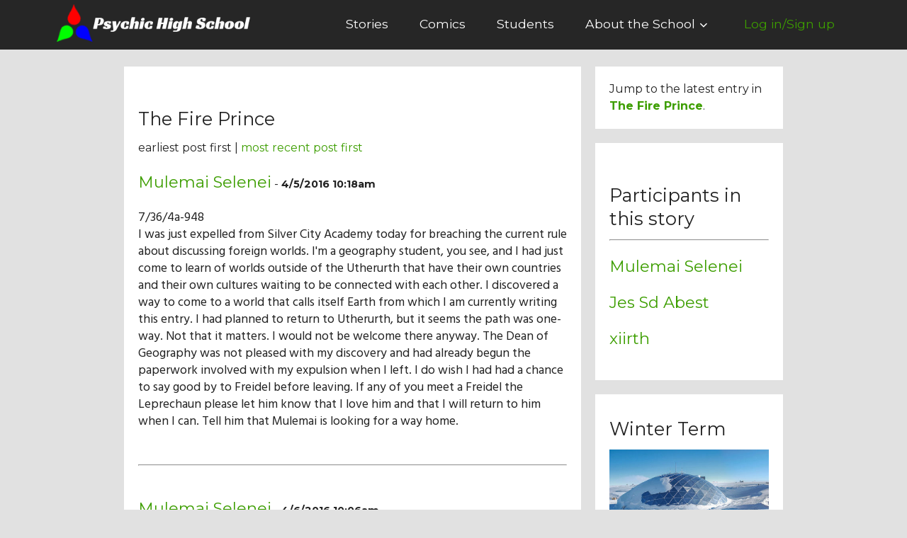

--- FILE ---
content_type: text/html; charset=utf-8
request_url: https://www.psyhigh.com/story.php?area=The+Fire+Prince
body_size: 7559
content:


<!DOCTYPE html>
<head>
  <title>The Fire Prince - Psychic High School Story</title>




<!-- Google Tag Manager -->
<script>(function(w,d,s,l,i){w[l]=w[l]||[];w[l].push({'gtm.start':
new Date().getTime(),event:'gtm.js'});var f=d.getElementsByTagName(s)[0],
j=d.createElement(s),dl=l!='dataLayer'?'&l='+l:'';j.async=true;j.src=
'https://www.googletagmanager.com/gtm.js?id='+i+dl;f.parentNode.insertBefore(j,f);
})(window,document,'script','dataLayer','GTM-TK54TR4W');</script>
<!-- End Google Tag Manager -->


<link rel="apple-touch-icon" sizes="180x180" href="/apple-touch-icon.png">
<link rel="icon" type="image/png" sizes="32x32" href="/favicon-32x32.png">
<link rel="icon" type="image/png" sizes="16x16" href="/favicon-16x16.png">
<link rel="manifest" href="/manifest.json">
<link rel="mask-icon" href="/safari-pinned-tab.svg" color="#5bbad5">
<meta name="theme-color" content="#ffffff">



  <meta http-equiv="content-type" content="text/html">


  <meta name="viewport" content="width=device-width" />


  

<meta charset="utf-8" />
  <meta name="format-detection" content="telephone=no">  

<html xmlns="http://www.w3.org/1999/xhtml" xml:lang="en" lang="en"
      xmlns:og="http://ogp.me/ns#"
      xmlns:fb="https://www.facebook.com/2008/fbml"
            >



<!-- for RSS -->
<link rel="alternate" type="application/rss+xml" title="The Fire Prince" href="http://psyhigh.com/story_rss.php?area=The+Fire+Prince" />
<!-- for Google -->
<meta name="keywords" content="psychic, science fiction, writing, creative writing, comedy, comics" />

<meta name="author" content="Psychic High School" />
<meta name="copyright" content="2022" />

<!-- for Facebook -->          
<meta property="og:title" content="Psychic High School" />
<meta property="og:type" content="article" />

<meta property="og:image" content="https://www.psyhigh.com/images/psy3.jpg" />
<meta property="og:image:type" content="image/jpeg" />
<meta property="og:image:width" content="400" />
<meta property="og:image:height" content="200" />


<!--
<meta property="og:url" content="" />
-->

<!-- for Twitter -->          
<meta name="twitter:card" content="summary" />
<meta name="twitter:site" content="@psyhigh" />
<meta name="twitter:title" content="Psychic High School" />
<meta name="twitter:image" content="https://psyhigh.com/images/psy3.jpg"/>
<meta property="og:image:type" content="image/jpeg" />
<meta property="og:image:width" content="400" />
<meta property="og:image:height" content="200" />


  <link rel="stylesheet" href="css/components.css">
  <link rel="stylesheet" href="css/responsee.css">
  <!-- CUSTOM STYLE -->
  <link rel="stylesheet" href="css/template-style.css">
  <link rel="stylesheet" href="css/second.css"> 



<link href="https://fonts.googleapis.com/css?family=Hind|Montserrat:400,500,600,700" rel="stylesheet">

<!--
<link href="https://fonts.googleapis.com/css?family=Hind|Montserrat:400,700" rel="stylesheet">
-->



<!--
  <link href="https://fonts.googleapis.com/css?family=Nunito|Open+Sans" rel="stylesheet">
-->
 
  <script type="text/javascript" src="https://code.jquery.com/jquery-1.8.3.min.js"></script>
  <script type="text/javascript" src="https://code.jquery.com/ui/1.7.0/jquery-ui.min.js"></script>  
  <script type="text/javascript" src="js/modernizr.js"></script>
  <script type="text/javascript" src="js/responsee.js"></script>
  
  <!--[if lt IE 9]>
<script src="http://html5shiv.googlecode.com/svn/trunk/html5.js"></script>
<![endif]-->


<!-- 


<script async src="https://www.googletagmanager.com/gtag/js?id=G-V2B3SETP1F"></script>
<script>
  window.dataLayer = window.dataLayer || [];
  function gtag(){dataLayer.push(arguments);}
  gtag('js', new Date());

  gtag('config', 'G-V2B3SETP1F');
</script>





<script>
  (function(i,s,o,g,r,a,m){i['GoogleAnalyticsObject']=r;i[r]=i[r]||function(){
  (i[r].q=i[r].q||[]).push(arguments)},i[r].l=1*new Date();a=s.createElement(o),
  m=s.getElementsByTagName(o)[0];a.async=1;a.src=g;m.parentNode.insertBefore(a,m)
  })(window,document,'script','//www.google-analytics.com/analytics.js','ga');

  ga('create', 'UA-56598506-1', 'auto');
  ga('send', 'pageview');

</script>

-->

<!-- chatbot -->

<script src="https://chatbot4o.web.app/widget.js" defer></script>









</head>

<body class="size-1140">

<!-- Google Tag Manager (noscript) -->
<noscript><iframe src="https://www.googletagmanager.com/ns.html?id=GTM-TK54TR4W"
height="0" width="0" style="display:none;visibility:hidden"></iframe></noscript>
<!-- End Google Tag Manager (noscript) -->




  <!-- TOP NAV WITH LOGO -->







</head>




<!-- full -->


 <header class="hide-s">
    <nav>
      <div class="line">
        <div class="s-12 l-3">
          <a href="index.php"><img src="images/logo_113f.png"></a>
        </div>
        <div class="top-nav l-9 right">


<ul class="chevron right">
            <li><a href="stories.php">Stories</a></li>
            <li><a href="comics.php">Comics</a></li>
            <li><a href="students.php">Students</a></li>
            <li><a >About the School</a>
            <ul>
            <li><a href="about.php">Our Mission&nbsp;&nbsp;&nbsp;&nbsp;&nbsp;&nbsp;&nbsp;&nbsp;&nbsp;&nbsp;&nbsp;&nbsp;&nbsp;&nbsp;&nbsp;&nbsp;</a></li>
            <li><a href="history.php">History</a></li>
            <li><a href="admissions.php">Admissions</a></li>
            <li><a href="hall_of_fame.php">Hall of Fame</a>
            <li><a href="store.php">Student Store</a>
  
            </ul>

            <li><a href="https://psyhigh.com/login.php"><div style="color:#3d9e00">Log in/Sign up</div></a></li>
          </ul>
        </div>
      </div>
    </nav>
  </header>



<!-- MOBILE -->


 <header>
    <nav>
        <div class="s-12 hide-l">



            <div class="s-1 hide-l" style="margin-top:1em; margin-left:1.5em;">
            <a href="index.php"><img src="images/psy_tri.png"></a>
            </div>


            <div class="hide-l">

                <div class="s-10 hide-l">
                    <p class="nav-text">Explore&nbsp;Psyhigh</p>
                </div>
         <br clear=all>
                <div class="top-nav s-12 hide-l">

                    <ul class="right">
                        <ul>
                        <li><a href="https://psyhigh.com/login.php">Log in/Sign up</a></li>
                        <li><a href="stories.php">Stories</a></li>
                        <li><a href="comics.php">Comics</a></li>
                        <li><a href="students.php">Students</a></li>                        
                        <li><a >About the School</a>
            <ul>
            <li><a href="about.php">Our Mission&nbsp;&nbsp;&nbsp;&nbsp;&nbsp;&nbsp;&nbsp;&nbsp;&nbsp;&nbsp;&nbsp;&nbsp;&nbsp;&nbsp;&nbsp;&nbsp;</a></li>
            <li><a href="history.php">History</a></li>
            <li><a href="admissions.php">Admissions</a></li>
            <li><a href="hall_of_fame.php">Hall of Fame</a>
            <li><a href="store.php">Student Store</a>

            </ul>



                        </ul>
                    </ul>
                </div>

            </div>
       </nav>
   </header>  


<div class="line">

<div class="margin">





<!-- ASIDE NAV AND CONTENT -->
        <!-- ASIDE NAV 2 -->

        <aside class="hide-s l-1">

<br>


        </aside>

 <section class="s-12 l-7">
<br>

<div class="box margin-bottom">




<br>


<h3>The Fire Prince</h3>
earliest post first | <a href="?area=The+Fire+Prince&sort=1" onClick="ga('send', 'event', 'story', 'descending');">most recent post first</a> 

<br><br>



    <n class="title"><a name="3723"></a><a href="view.php?user=Mulemai Selenei">Mulemai Selenei</a></n><div class="hide-l"></div><n class="hide-s"> - </n> <n class="time">4/5/2016 10:18am</n><br><br><div class="entry">7/36/4a-948<br />
I was just expelled from Silver City Academy today for breaching the current rule about discussing foreign worlds. I'm a geography student, you see, and I had just come to learn of worlds outside of the Utherurth that have their own countries and their own cultures waiting to be connected with each other. I discovered a way to come to a world that calls itself Earth from which I am currently writing this entry. I had planned to return to Utherurth, but it seems the path was one-way. Not that it matters. I would not be welcome there anyway. The Dean of Geography was not pleased with my discovery and had already begun the paperwork involved with my expulsion when I left. I do wish I had had a chance to say good by to Freidel before leaving. If any of you meet a Freidel the Leprechaun please let him know that I love him and that I will return to him when I can. Tell him that Mulemai is looking for a way home. </div><br><br><hr><br><br>
<n class="title"><a name="3736"></a><a href="view.php?user=Mulemai Selenei">Mulemai Selenei</a></n><div class="hide-l"></div><n class="hide-s"> - </n> <n class="time">4/6/2016 10:06am</n><br><br><div class="entry">I found another portal on the other side of the country. An old fortune-teller revealed it to me through an interpreted dream. I'm heading to a city called Frasiar to find new information on a passage to Utherurth. Once again, I ask that if anyone meets Freidel that they explain my whereabouts. His safety is of utmost importance to me, and I have learned recently that the Silver City Academy seeks to question him about my studies. If he was with me, I could protect him. Perhaps, you might lead him to PsyHigh and we could find each other thus. Tell him that I love him and that I'm coming for him. Tell him that I still have the egg. <br />
<br />
Mu</div><br><br><hr><br><br>
<n class="title"><a name="3741"></a><a href="view.php?user=Mulemai Selenei">Mulemai Selenei</a></n><div class="hide-l"></div><n class="hide-s"> - </n> <n class="time">4/6/2016 11:45am</n><br><br><div class="entry">So, Set (the Egyptian god of chaos for those of you who are unsure) kind of escaped from his prison and is now wreaking havoc in Louisiana. If there are any student doing field work in the area, I'd appreciate some assistance. He's blocking my path to the passage between worlds. I'm not particularly skilled in combat and really could use some help. <br />
<br />
Also, while I'm here, I might as well mention that the egg is considerably warmer today than it was yesterday. If you see Freidel, please tell him where to find me and tell him that the egg is hatching. We don't have much time. The Egg cannot hatch on Earth!</div><br><br><hr><br><br>
<n class="title"><a name="3757"></a><a href="view.php?user=Jes Sd Abest">Jes Sd Abest</a></n><div class="hide-l"></div><n class="hide-s"> - </n> <n class="time">4/6/2016 5:12pm</n><br><br><div class="entry">@<a href="view.php?user=Mulemai+Selenei">Mulemai Selenei</a> Heyo, I'm a Louisiana native, born and raised and I have experienced some circumstances where Set has relentlessly attempted to scare travelers. I hear you're from a foreign land, so I'll help you out. The best way to get Set away from your way back home is to AVOID any physical contact and lure him out. Many have tried to do this through boat races and such, but Set's become far too clever for that. The best way to lure him out is with his own Nephew, don't ask why this works, just know it does. Once the two begin their shenanigans, you should be able to get to your passage and back home! Hopefully I helped.<br />
<br />
P.S - If the plan with Set somehow doesn't work there's another way to get back to your land. I've heard of a man in Ethiopia who claims he travels through different worlds. I'm not sure if he's legit or anything, but I wouldn't pass him up. He goes by the name of Novi Omnes, and resides in the Temper Valley.</div><br><br><hr><br><br>
<n class="title"><a name="3759"></a><a href="view.php?user=Mulemai Selenei">Mulemai Selenei</a></n><div class="hide-l"></div><n class="hide-s"> - </n> <n class="time">4/6/2016 5:25pm</n><br><br><div class="entry">@<a href="view.php?user=Jes+Sd+Abest">Jes Sd Abest</a> Thank you for your help! I drew an Eye of Horus on the ground and Set immediately began bawling like a baby! I had no idea Gods of Chaos were so emotionally unstable<br />
<br />
Unfortunately, the portal did not take me back to the Utherurth, but instead brought me to the Underworld. I don't have a drachma to pay the ferryman across the Styx, so it seems I'm stuck here in Asphodel for now. <br />
<br />
The Egg is cooling down. Probably the energy emitted by the Styx is preventing the Egg from hatching. I'm afraid to keep it down here for too long, I don't know how this environment is effecting the Egg's development. <br />
<br />
Once again, I send my love out to Freidel! As soon as I find a way out of the Underworld, I will pay a visit to the Ethiopian Man and learn about traveling between worlds from him. Perhaps then I can go home and allow the Egg to hatch. <br />
<br />
</div><br><br><hr><br><br>
<n class="title"><a name="3765"></a><a href="view.php?user=xiirth">xiirth</a></n><div class="hide-l"></div><n class="hide-s"> - </n> <n class="time">4/6/2016 6:31pm</n><br><br><div class="entry">@<a href="view.php?user=Mulemai+Selenei">Mulemai Selenei</a> wait, uh, youre in the underworld? oh dear, ummm, do you need any help? i could uhhh possibly come down there with one of my cakes and let you have a slice to let you out of there, or even possibly try to make one that sends you back to your umm Frediel</div><br><br><hr><br><br>
<n class="title"><a name="3772"></a><a href="view.php?user=Mulemai Selenei">Mulemai Selenei</a></n><div class="hide-l"></div><n class="hide-s"> - </n> <n class="time">4/7/2016 9:19am</n><br><br><div class="entry">@<a href="view.php?user=xiirth">xiirth</a> Cake! Of course! How did I not think of it first? Yes, I need you to bring as much cake as you can to Asphodel! I may have found a way to prevent the Egg from hatching while still keeping it alive! Please bring cake with extra lavender and a lemon or two. That should allow the Egg to survive a little bit longer. </div><br><br><hr><br><br>
<n class="title"><a name="3774"></a><a href="view.php?user=xiirth">xiirth</a></n><div class="hide-l"></div><n class="hide-s"> - </n> <n class="time">4/7/2016 11:20am</n><br><br><div class="entry">of course! ill bring as much uhhh cake as possible, and ill um make sure to add those ingredients for you, @<a href="view.php?user=Mulemai+Selenei">Mulemai Selenei</a> i will also um find some ingredients that may cause your Egg to last longer than it should without hatching ummm</div><br><br><hr><br><br>
<n class="title"><a name="3780"></a><a href="view.php?user=Mulemai Selenei">Mulemai Selenei</a></n><div class="hide-l"></div><n class="hide-s"> - </n> <n class="time">4/7/2016 12:30pm</n><br><br><div class="entry">There seems to be another portal out of the Underworld over in Tartarus, but I cannot travel there except by ferry, and I do not have the means to pay. If I could only find a drachma lying around, I might be able cross the Styx, but it seems unlikely that any of these lost souls would not seize the coin immediately upon finding it. <br />
<br />
The cake provided by @<a href="view.php?user=xiirth">xiirth</a> is indeed keeping the Egg momentarily content. I must find a way back to the Utherurth and quick! If the Egg hatches in the Underworld, who knows what consequences that might bring. It is the Utherurth that needs the Egg the most. <br />
<br />
I just fear that Tartarus might be too hot for the Egg to remain dormant. But, until I find a drachma to pay Charon, I have no hope of bringing the Egg back home, even through Tartarus. <br />
<br />
To occupy my time while searching for a coin, I began drawing a map of Asphodel - I am a geography student after all. I have also begun collecting some materials for my studies in Alchemy. There are puddles of Memory Water everywhere! I've also found some curious bones that might be useful ingredients if ground. <br />
<br />
I wonder if Greek Gods can be handled the way that Egyptian Gods are @<a href="view.php?user=Jes+Sd+Abest">Jes Sd Abest</a>. I would appreciate any divine knowledge you might possess on the subject.<br />
<br />
Send my love to Freidel! Lead him to Psyhigh if you encounter him. Tell him that I will find him and protect him. <br />
<br />
</div><br><br><hr><br><br>
<n class="title"><a name="3781"></a><a href="view.php?user=xiirth">xiirth</a></n><div class="hide-l"></div><n class="hide-s"> - </n> <n class="time">4/7/2016 1:10pm</n><br><br><div class="entry">@<a href="view.php?user=Mulemai+Selenei">Mulemai Selenei</a> if uh, needed, i can continue to make cakes for um the Egg, and i uhh may be able to find more materials for the Egg that may allow it to stay dormant for ummm a longer time, as im currently in an um cake making class at school that shows me many materials, but if there is any way to help you out, ill uhhh do my best! ALSO, i recently met your beloved Freidel!!! he told me to tell you that he loved you and that he hopes that you can make your way back to him soon!!!!</div><br><br><hr><br><br>
<n style="font-weight:bold;"><a href="story.php?area=The+Fire+Prince&top=10">next 3</a> &gt;</n>

<!--

  [<a href="post.php?area=The+Fire+Prince">Add</a>]<br/><br/>

-->

</div>



   </section>






</div>

<div class="margin">

    <aside class="s-12 l-3">


<br>


<div class="box margin-bottom">
  Jump to the latest entry in<br>
  <a href="?area=The+Fire+Prince&top=10#6493" onClick="ga('send', 'event', 'story', 'jump');"><b>The Fire Prince</b></a>.
<br>
</div>







<div class="box margin-bottom">
<br>

<h3>Participants in this story</h3>
<hr>
<br>
<n class="title"><a href="view.php?user=Mulemai+Selenei">Mulemai Selenei</a></n><br><br>
<n class="title"><a href="view.php?user=Jes+Sd+Abest">Jes Sd Abest</a></n><br><br>
<n class="title"><a href="view.php?user=xiirth">xiirth</a></n><br><br>


<!--
<br><br>
-->

</div>














<div class="box margin-bottom">

<h3>Winter Term</h3>

<a href="https://www.psyhigh.com/story.php?area=Winter+Term&sort=1"><img src="/images/amundsen–scott_jan.jpg"></a>

<p>


Ready to visit southern latitudes? Experience sun 24 hours a day? 
Join our Psychic Study Abroad program to Amundsen–Scott South Pole Station for a 
psychic extremophile research party.




<a href="https://www.psyhigh.com/story.php?area=Winter+Term&sort=1"><strong>Find out more here</strong></a>.


</p>

</div>



<div class="box margin-bottom">

<h3>Mentagrams</h3>

<a href="https://www.psyhigh.com/story.php?area=Mentagrams&sort=1"><img src="/images/mentagrams_january_g.jpg"></a>


<p>


Interest in Mentagrams has taken campus by storm. Operational synergy is up 900%, and
factional division up 500%. Are you                                                            
maximizing your sacred network strategies?


<a href="https://www.psyhigh.com/story.php?area=Mentagrams&sort=1"><strong>Let us know  here</strong></a>.
</p>


</div>







<div class="margin-bottom">

<a href="https://zephyrairtransport.com" target=_air><img src="/images/zephyr_banner_400x200.jpg"></a>
</div>








<div class="box margin-bottom">

<h3>Student Store</h3>

<a href="/store.php"><img src="/images/shirts_sale_sparkle.png"></a>


<!-- student_store_s.jpg-->

<p>


Enjoy PSYCHO SLASHED PRICES at the 

<a href="/store.php"><strong>Psyhigh Student Store</strong></a>.

<!--
Clearance Sale! Everything priced to move: 
-->

Men's shirts $20. Women's just $19! 
Gym towels and more&#8212;everything priced to move telekinetically.



<!--
is now open! Our mandatory gym shirts
are
somewhat resistant to spontaneous combustion, laser eyeblasts, ketchup spills, and make great gifts.
-->

<a href="/store.php"><strong>Visit the store today.</strong></a>


</p>

</div>








<div class="box margin-bottom">

  <h3>PsyTimes</h3>


<a href="http://eepurl.com/jvEjhc" target=blank onClick="ga('send', 'event', 'newsletter', 'read-pic');"><img src="/images/junenewsletter.jpg"></a>



<p>
              Sign up to receive PsyTimes &#8212; the official monthly newsletter of Psyhigh.

Updates, bonus material, cafeteria coupons, and more.

 <a href="http://eepurl.com/jvEjhc" target=blank onClick="ga('send', 'event', 'newsletter', 'read');"><strong>Read the most recent issue here.</a></strong>






</p>

<form class="customform" action="https://psyhigh.us3.list-manage.com/subscribe/post?u=98db855cec497214bacc3b200&amp;id=3157859d93&amp;f_id=008766e2f0" method="post" novalidate> <div class="s-12 l-12 "><input type="text" name="EMAIL" title="Your email" placeholder="Your email" required/>


<div style="position: absolute; left: -5000px;"><input type="text" name="b_98db855cec497214bacc3b200_3157859d93" value=""></div>


<button type="submit" class="s-12 l-12" value="Subscribe" name="subscribe" onClick="ga('send', 'event', 'newsletter', 'signup');">Sign up!</button>
</form>

</div>



</div>











        </aside>


</div>







<footer class="hide-s l-12">


       <div class="line">



<div class="s-12 l-12 padding" >
<hr>
<br>
</div>


<div class="hide-s l-1">
<br>
</div>


<div class="s-12 l-2">

<a href="index.php">Home</a> <br>
<a href="about.php">Our Mission</a> <br>
<a href="history.php">History</a> <br>
<a href="hall_of_fame.php">Hall of Fame</a> <br>
<a href="admissions.php">Admissions</a> <br>
<a href="store.php">Student Store</a>

</div>



<div class="s-12 l-2">

<a href="students.php">Students</a> <br>
<a href="stories.php">Stories</a> <br>
<a href="comics.php">Comics</a><br>
<a href="all_students.php">All Journals</a> <br>
<a href="stories_featured.php">Featured Stories</a> <br>
</div>


<div class="s-12 l-2">



         <a href="https://psyhigh.com/login.php">Log in</a> <br><div class="hide-l"><br></div>


</div>


<div class="s-12 l-3">


<p><font size="-1">
Questions about your grades? Transferring credits? Concentrate on the &#8709; symbol and silently recite your 14 syllable student ID mantra. Or email us at <a href="mailto:info@psyhigh.com">info@psyhigh.com</a>.
</font>
</p>

<br>

<p ><font size="-1">

<a href="privacy.php">privacy</a> + <a href="terms.php">terms of use</a>
</font>

</p>



</div>




<div class="s-12 l-2">






<a href="http://www.twitter.com/psyhigh" target="_blank"><i class="icon-twitter_circle icon2x padding right"></i></a>

<a href="https://www.facebook.com/pages/Psychic-High-School/161283797307445" target="blank"><i class="icon-facebook_circle icon2x padding right"></i></a>

</div>





</div>


<br><br>

</footer>




<footer class="s-12 hide-l">


       <div class="line">



<div class="s-12 padding" >
<br>
<hr>
<br>
</div>


<div class="s-5 padding">

<h4>
<a href="index.php">Home</a> <br><br>
<a href="about.php">Our Mission</a> <br><br>
<a href="history.php">History</a> <br><br>
<a href="hall_of_fame.php">Hall of Fame</a> <br><br>
<a href="admissions.php">Admissions</a> <br><br>
<a href="store.php">Student Store</a>

</h4>

</div>


<div class="s-2"><br></div>


<div class="s-5 padding">

<h4>




         <a href="https://psyhigh.com/login.php">Log in</a> <br><div class="hide-l"><br></div>

<a href="students.php">Students</a> <br><br>
<a href="stories.php">Stories</a> <br><br>
<a href="comics.php">Comics</a><br><br>
<a href="all_students.php">All Journals</a> <br><br>
<a href="stories_featured.php">Featured Stories</a> <br>
</h4>


</div>


<br clear=all>

<div class="s-12 padding">

<br>

<p><font size="-1">
Questions about your grades? Transferring credits? Concentrate on the &#8709; symbol and silently recite your 14 syllable student ID mantra. Or email us at <a href="mailto:info@psyhigh.com">info@psyhigh.com</a>.
</font>
</p>

<br>

<p ><font size="-1">

<a href="privacy.php">privacy</a> + <a href="terms.php">terms of use</a>
</font>

</p>




</div>




<div class="s-8">

<br><br>

</div>


<div class="s-2">

<a href="https://www.facebook.com/pages/Psychic-High-School/161283797307445" target="blank"><i class="icon-facebook_circle icon2x padding right"></i></a>

</div>


<div class="s-2">

<a href="http://www.twitter.com/psyhigh" target="_blank"><i class="icon-twitter_circle icon2x padding"></i></a>



</div>



</div>



</footer>


<br>&nbsp;<br>

</body>
</html>





--- FILE ---
content_type: text/css
request_url: https://www.psyhigh.com/css/components.css
body_size: 2103
content:
/* Custom forms */


form.customform label {
 font-size:0.9em;
 font-family:inherit;
 margin-bottom:0.25em;
}

form.customform.label {
 font-size:0.9em;
 font-family:inherit;
 margin-bottom:0.25em;
}



form.customform input, form.customform select, form.customform button {
 font-size:1em; 
 font-family:inherit;
 margin-top:1.25em;
} 


form.customform textarea {
 font-size:1.2em; 
 font-family:times;
 margin-top:1.25em;
}



form.customform label {
 font-size:0.9em;
 font-family:inherit;
 margin-bottom:0.25em;
}

form.customform.label {
 font-size:0.9em;
 font-family:inherit;
 margin-bottom:0.25em;
}


form.customform input, form.customform select {height: 2.7em;}
form.customform input, form.customform textarea, form.customform select { 
 background: none repeat scroll 0 0 #F5F5F5;
 transition: background 0.20s linear 0s;
 -o-transition: background 0.20s linear 0s;
 -ms-transition: background 0.20s linear 0s;
 -moz-transition: background 0.20s linear 0s;
 -webkit-transition: background 0.20s linear 0s;
}
form.customform input:hover, form.customform textarea:hover, form.customform select:hover, form.customform input:focus, form.customform textarea:focus, form.customform select:focus {background: none repeat scroll 0 0 #fff;}
form.customform input, form.customform textarea, form.customform select {
 background: none repeat scroll 0 0 #F5F5F5;
 border: 1px solid #E0E0E0;
 padding: 0.625em;
 width: 100%;
}
form.customform input[type="file"] {
 border: 1px solid #E0E0E0;
 height: auto;
 max-height: 2.7em;
 min-height: 2.7em;
 padding: 0.4em;
 width: 100%;
}
form.customform input[type="radio"], form.customform input[type="checkbox"] {
 margin-right: 0.625em;
 width:auto;
 padding:0;
 height:auto;
}
form.customform option {padding: 0.625em;}
form.customform select[multiple="multiple"] {height: auto;}




form.customform button {
 width: 100%;
 background: none repeat scroll 0 0 #3d9e00;
/*
 background: none repeat scroll 0 0 #ff6600;
*/
/*
 background: none repeat scroll 0 0 #444444;
*/
 border: 0 none;
 color: #FFFFFF;
 height: 2.7em;
/*
 padding: 0.625em;
*/

 padding: 0.2em;
 cursor:pointer;
 width: 100%;
 transition: background 0.20s linear 0s;
 -o-transition: background 0.20s linear 0s;
 -ms-transition: background 0.20s linear 0s;
 -moz-transition: background 0.20s linear 0s;
 -webkit-transition: background 0.20s linear 0s;
}	




form.customform button:hover {background: none repeat scroll 0 0 #666666;}
/* Icon font - MFG labs */
@font-face {
  font-family: 'mfg';
  src: url('../font/mfglabsiconset-webfont.eot');
  src: url('../font/mfglabsiconset-webfont.eot?#iefix') format('embedded-opentype'),
	url('../font/mfglabsiconset-webfont.woff') format('woff'),
	url('../font/mfglabsiconset-webfont.ttf') format('truetype'),
	url('../font/mfglabsiconset-webfont.svg#mfg_labs_iconsetregular') format('svg');
  font-weight: normal;
  font-style: normal;
}
i, .icon {
  font-family: 'mfg';
  font-size: 1em;
  font-style: normal;
  font-weight: normal;
  color:#262626;
/*
  color:#e3e3e3;
*/
}
.icon2x {font-size: 2em;}
.icon3x {font-size: 3em;}
.gradient {
  color: #999999;
  text-shadow: 1px 1px 1px rgba(27, 27, 27, 0.19);
  transition: all 0.1s ease-in-out 0s;
}
.gradient:hover, .gradient .current {
  color: #EEEEEE;
  text-shadow: 0 0 3px rgba(255, 255, 255, 0.25);
}
.icon-cloud:before  {content: "\2601";}
.icon-at:before  {content: "\0040";}
.icon-plus:before   {content: "\002B";}
.icon-minus:before  {content: "\2212";}
.icon-arrow_up:before  {content:  "\2191";}
.icon-arrow_down:before   {content:  "\2193";}
.icon-arrow_right:before  {content:  "\2192";}
.icon-arrow_left:before   {content:  "\2190";}
.icon-chevron_down:before    {content:  "\f004";}
.icon-chevron_up:before   {content:  "\f005";}
.icon-chevron_right:before   {content:  "\f006";}
.icon-chevron_left:before    {content:  "\f007";}
.icon-reorder:before   {content:  "\f008";}
.icon-list:before   {content: "\f009";}
.icon-reorder_square:before  {content:  "\f00a";}
.icon-reorder_square_line:before  {content: "\f00b";}
.icon-coverflow:before  {content:  "\f00c";}
.icon-coverflow_line:before  {content:  "\f00d";}
.icon-pause:before  {content: "\f00e";}
.icon-play:before   {content: "\f00f";}
.icon-step_forward:before    {content:  "\f010";}
.icon-step_backward:before   {content:  "\f011";}
.icon-fast_forward:before    {content:  "\f012";}
.icon-fast_backward:before   {content:  "\f013";}
.icon-cloud_upload:before    {content:  "\f014";}
.icon-cloud_download:before  {content:  "\f015";}
.icon-data_science:before    {content:  "\f016";}
.icon-data_science_black:before   {content: "\f017";}
.icon-globe:before  {content: "\f018";}
.icon-globe_black:before  {content:  "\f019";}
.icon-math_ico:before  {content:  "\f01a";}
.icon-math:before   {content: "\f01b";}
.icon-math_black:before   {content:  "\f01c";}
.icon-paperplane_ico:before  {content:  "\f01d";}
.icon-paperplane:before   {content:  "\f01e";}
.icon-paperplane_black:before   {content:  "\f01f";}
/* \f020 doesn't work in Safari. all shifted one down */
.icon-color_balance:before   {content:  "\f020";}
.icon-star:before   {content: "\2605";}
.icon-star_half:before  {content:  "\f022";}
.icon-star_empty:before   {content:  "\2606";}
.icon-star_half_empty:before {content:  "\f024";}
.icon-reload:before {content:  "\f025";}
.icon-heart:before  {content: "\2665";}
.icon-heart_broken:before    {content:  "\f028";}
.icon-hashtag:before   {content:  "\f029";}
.icon-reply:before  {content: "\f02a";}
.icon-retweet:before   {content:  "\f02b";}
.icon-signin:before {content:  "\f02c";}
.icon-signout:before   {content:  "\f02d";}
.icon-download:before  {content:  "\f02e";}
.icon-upload:before {content:  "\f02f";}
.icon-placepin:before  {content:  "\f031";}
.icon-display_screen:before  {content:  "\f032";}
.icon-tablet:before {content:  "\f033";}
.icon-smartphone:before   {content:  "\f034";}
.icon-connected_object:before   {content:  "\f035";}
.icon-lock:before   {content: "\F512";}
.icon-unlock:before {content:  "\F513";}
.icon-camera:before {content:  "\F4F7";}
.icon-isight:before {content:  "\f039";}
.icon-video_camera:before    {content:  "\f03a";}
.icon-random:before {content:  "\f03b";}
.icon-message:before   {content:  "\F4AC";}
.icon-discussion:before   {content:  "\f03d";}
.icon-calendar:before  {content:  "\F4C5";}
.icon-ringbell:before  {content:  "\f03f";}
.icon-movie:before  {content: "\f040";}
.icon-mail:before   {content: "\2709";}
.icon-pen:before {content: "\270F";}
.icon-settings:before  {content:  "\9881";}
.icon-measure:before   {content:  "\f044";}
.icon-vector:before {content:  "\f045";}
.icon-vector_pen:before   {content:  "\2712";}
.icon-mute_on:before   {content:  "\f047";}
.icon-mute_off:before  {content:  "\f048";}
.icon-home:before   {content: "\2302";}
.icon-sheet:before  {content: "\f04a";}
.icon-arrow_big_right:before {content:  "\21C9";}
.icon-arrow_big_left:before  {content:  "\21C7";}
.icon-arrow_big_down:before  {content:  "\21CA";}
.icon-arrow_big_up:before    {content:  "\21C8";}
.icon-dribbble_circle:before {content:  "\f04f";}
.icon-dribbble:before  {content:  "\f050";}
.icon-facebook_circle:before {content:  "\f051";}
.icon-facebook:before  {content:  "\f052";}
.icon-git_circle_alt:before  {content:  "\f053";}
.icon-git_circle:before   {content:  "\f054";}
.icon-git:before {content: "\f055";}
.icon-octopus:before   {content:  "\f056";}
.icon-twitter_circle:before  {content:  "\f057";}
.icon-twitter:before   {content:  "\f058";}
.icon-google_plus_circle:before   {content: "\f059";}
.icon-google_plus:before  {content:  "\f05a";}
.icon-linked_in_circle:before   {content:  "\f05b";}
.icon-linked_in:before  {content:  "\f05c";}
.icon-instagram:before  {content:  "\f05d";}
.icon-instagram_circle:before   {content:  "\f05e";}
.icon-mfg_icon:before  {content:  "\f05f";}
.icon-mfg_icon_circle:before {content:  "\f060";}
.icon-user:before   {content: "\f061";}
.icon-user_male:before  {content:  "\f062";}
.icon-user_female:before  {content:  "\f063";}
.icon-users:before  {content: "\f064";}
.icon-file_open:before  {content:  "\F4C2";}
.icon-file_close:before   {content:  "\f067";}
.icon-file_alt:before  {content:  "\f068";}
.icon-file_close_alt:before  {content:  "\f069";}
.icon-attachment:before   {content:  "\f06a";}
.icon-check:before  {content: "\2713";}
.icon-cross_mark:before   {content:  "\274C";}
.icon-cancel_circle:before   {content:  "\F06E";}
.icon-check_circle:before    {content:  "\f06d";}
.icon-magnifying:before   {content:  "\F50D";}
.icon-inbox:before  {content: "\f070";}
.icon-clock:before  {content: "\23F2";}
.icon-stopwatch:before  {content:  "\23F1";}
.icon-hourglass:before  {content:  "\231B";}
.icon-trophy:before {content:  "\f074";}
.icon-unlock_alt:before   {content:  "\F075";}
.icon-lock_alt:before  {content:  "\F510";}
.icon-arrow_doubled_right:before  {content: "\21D2";}
.icon-arrow_doubled_left:before   {content: "\21D0";}
.icon-arrow_doubled_down:before   {content: "\21D3";}
.icon-arrow_doubled_up:before   {content:  "\21D1";}
.icon-link:before   {content: "\f07B";}
.icon-warning:before   {content:  "\2757";}
.icon-warning_alt:before  {content:  "\2755";}
.icon-magnifying_plus:before {content:  "\f07E";}
.icon-magnifying_minus:before   {content:  "\f07F";}
.icon-white_question:before  {content:  "\2754";}
.icon-black_question:before  {content:  "\2753";}
.icon-stop:before   {content: "\f080";}
.icon-share:before  {content: "\f081";}
.icon-eye:before {content: "\f082";}
.icon-trash_can:before  {content:  "\f083";}
.icon-hard_drive:before   {content:  "\f084";}
.icon-information_black:before  {content:  "\f085";}
.icon-information_white:before  {content:  "\f086";}
.icon-printer:before   {content:  "\f087";}
.icon-letter:before {content:  "\f088";}
.icon-soundcloud:before   {content:  "\f089";}
.icon-soundcloud_circle:before  {content:  "\f08A";}
.icon-anchor:before {content:  "\2693";}
.icon-female_sign:before  {content:  "\2640";}
.icon-male_sign:before  {content:  "\2642";}
.icon-joystick:before  {content:  "\F514";}
.icon-high_voltage:before    {content:  "\26A1";}
.icon-fire:before   {content: "\F525";}
.icon-newspaper:before  {content:  "\F4F0";}
.icon-chart:before  {content: "\F526";}
.icon-spread:before {content:  "\F527";}
.icon-spinner_1:before  {content:  "\F528";}
.icon-spinner_2:before  {content:  "\F529";}
.icon-chart_alt:before  {content:  "\F530";}
.icon-label:before  {content: "\F531";}


--- FILE ---
content_type: text/javascript; charset=utf-8
request_url: https://chatbot4o.web.app/widget.js
body_size: 59195
content:
(function(){"use strict";try{if(typeof document<"u"){var t=document.createElement("style");t.appendChild(document.createTextNode('.psychat{@keyframes fadeIn{0%{opacity:0}to{opacity:1}}@keyframes psychicPulse{0%,to{opacity:1;transform:scale(1)}50%{opacity:.85;transform:scale(1.01)}}@keyframes reasoningSweep{0%{background-position:200% 0}to{background-position:-200% 0}}@keyframes typing{0%,80%,to{opacity:0}40%{opacity:1}}}.psychat *,.psychat :before,.psychat :after{--tw-border-spacing-x: 0;--tw-border-spacing-y: 0;--tw-translate-x: 0;--tw-translate-y: 0;--tw-rotate: 0;--tw-skew-x: 0;--tw-skew-y: 0;--tw-scale-x: 1;--tw-scale-y: 1;--tw-pan-x: ;--tw-pan-y: ;--tw-pinch-zoom: ;--tw-scroll-snap-strictness: proximity;--tw-gradient-from-position: ;--tw-gradient-via-position: ;--tw-gradient-to-position: ;--tw-ordinal: ;--tw-slashed-zero: ;--tw-numeric-figure: ;--tw-numeric-spacing: ;--tw-numeric-fraction: ;--tw-ring-inset: ;--tw-ring-offset-width: 0px;--tw-ring-offset-color: #fff;--tw-ring-color: rgb(59 130 246 / .5);--tw-ring-offset-shadow: 0 0 #0000;--tw-ring-shadow: 0 0 #0000;--tw-shadow: 0 0 #0000;--tw-shadow-colored: 0 0 #0000;--tw-blur: ;--tw-brightness: ;--tw-contrast: ;--tw-grayscale: ;--tw-hue-rotate: ;--tw-invert: ;--tw-saturate: ;--tw-sepia: ;--tw-drop-shadow: ;--tw-backdrop-blur: ;--tw-backdrop-brightness: ;--tw-backdrop-contrast: ;--tw-backdrop-grayscale: ;--tw-backdrop-hue-rotate: ;--tw-backdrop-invert: ;--tw-backdrop-opacity: ;--tw-backdrop-saturate: ;--tw-backdrop-sepia: ;--tw-contain-size: ;--tw-contain-layout: ;--tw-contain-paint: ;--tw-contain-style: }.psychat ::backdrop{--tw-border-spacing-x: 0;--tw-border-spacing-y: 0;--tw-translate-x: 0;--tw-translate-y: 0;--tw-rotate: 0;--tw-skew-x: 0;--tw-skew-y: 0;--tw-scale-x: 1;--tw-scale-y: 1;--tw-pan-x: ;--tw-pan-y: ;--tw-pinch-zoom: ;--tw-scroll-snap-strictness: proximity;--tw-gradient-from-position: ;--tw-gradient-via-position: ;--tw-gradient-to-position: ;--tw-ordinal: ;--tw-slashed-zero: ;--tw-numeric-figure: ;--tw-numeric-spacing: ;--tw-numeric-fraction: ;--tw-ring-inset: ;--tw-ring-offset-width: 0px;--tw-ring-offset-color: #fff;--tw-ring-color: rgb(59 130 246 / .5);--tw-ring-offset-shadow: 0 0 #0000;--tw-ring-shadow: 0 0 #0000;--tw-shadow: 0 0 #0000;--tw-shadow-colored: 0 0 #0000;--tw-blur: ;--tw-brightness: ;--tw-contrast: ;--tw-grayscale: ;--tw-hue-rotate: ;--tw-invert: ;--tw-saturate: ;--tw-sepia: ;--tw-drop-shadow: ;--tw-backdrop-blur: ;--tw-backdrop-brightness: ;--tw-backdrop-contrast: ;--tw-backdrop-grayscale: ;--tw-backdrop-hue-rotate: ;--tw-backdrop-invert: ;--tw-backdrop-opacity: ;--tw-backdrop-saturate: ;--tw-backdrop-sepia: ;--tw-contain-size: ;--tw-contain-layout: ;--tw-contain-paint: ;--tw-contain-style: }.psychat *,.psychat :before,.psychat :after{box-sizing:border-box;border-width:0;border-style:solid;border-color:#e5e7eb}.psychat :before,.psychat :after{--tw-content: ""}.psychat html,.psychat :host{line-height:1.5;-webkit-text-size-adjust:100%;-moz-tab-size:4;-o-tab-size:4;tab-size:4;font-family:ui-sans-serif,system-ui,sans-serif,"Apple Color Emoji","Segoe UI Emoji",Segoe UI Symbol,"Noto Color Emoji";font-feature-settings:normal;font-variation-settings:normal;-webkit-tap-highlight-color:transparent}.psychat body{margin:0;line-height:inherit}.psychat hr{height:0;color:inherit;border-top-width:1px}.psychat abbr:where([title]){-webkit-text-decoration:underline dotted;text-decoration:underline dotted}.psychat h1,.psychat h2,.psychat h3,.psychat h4,.psychat h5,.psychat h6{font-size:inherit;font-weight:inherit}.psychat a{color:inherit;text-decoration:inherit}.psychat b,.psychat strong{font-weight:bolder}.psychat code,.psychat kbd,.psychat samp,.psychat pre{font-family:ui-monospace,SFMono-Regular,Menlo,Monaco,Consolas,Liberation Mono,Courier New,monospace;font-feature-settings:normal;font-variation-settings:normal;font-size:1em}.psychat small{font-size:80%}.psychat sub,.psychat sup{font-size:75%;line-height:0;position:relative;vertical-align:baseline}.psychat sub{bottom:-.25em}.psychat sup{top:-.5em}.psychat table{text-indent:0;border-color:inherit;border-collapse:collapse}.psychat button,.psychat input,.psychat optgroup,.psychat select,.psychat textarea{font-family:inherit;font-feature-settings:inherit;font-variation-settings:inherit;font-size:100%;font-weight:inherit;line-height:inherit;letter-spacing:inherit;color:inherit;margin:0;padding:0}.psychat button,.psychat select{text-transform:none}.psychat button,.psychat input:where([type=button]),.psychat input:where([type=reset]),.psychat input:where([type=submit]){-webkit-appearance:button;background-color:transparent;background-image:none}.psychat :-moz-focusring{outline:auto}.psychat :-moz-ui-invalid{box-shadow:none}.psychat progress{vertical-align:baseline}.psychat ::-webkit-inner-spin-button,.psychat ::-webkit-outer-spin-button{height:auto}.psychat [type=search]{-webkit-appearance:textfield;outline-offset:-2px}.psychat ::-webkit-search-decoration{-webkit-appearance:none}.psychat ::-webkit-file-upload-button{-webkit-appearance:button;font:inherit}.psychat summary{display:list-item}.psychat blockquote,.psychat dl,.psychat dd,.psychat h1,.psychat h2,.psychat h3,.psychat h4,.psychat h5,.psychat h6,.psychat hr,.psychat figure,.psychat p,.psychat pre{margin:0}.psychat fieldset{margin:0;padding:0}.psychat legend{padding:0}.psychat ol,.psychat ul,.psychat menu{list-style:none;margin:0;padding:0}.psychat dialog{padding:0}.psychat textarea{resize:vertical}.psychat input::-moz-placeholder,.psychat textarea::-moz-placeholder{opacity:1;color:#9ca3af}.psychat input::placeholder,.psychat textarea::placeholder{opacity:1;color:#9ca3af}.psychat button,.psychat [role=button]{cursor:pointer}.psychat :disabled{cursor:default}.psychat img,.psychat svg,.psychat video,.psychat canvas,.psychat audio,.psychat iframe,.psychat embed,.psychat object{display:block;vertical-align:middle}.psychat img,.psychat video{max-width:100%;height:auto}.psychat [hidden]:where(:not([hidden=until-found])){display:none}.psychat .pointer-events-none{pointer-events:none}.psychat .fixed{position:fixed}.psychat .absolute{position:absolute}.psychat .relative{position:relative}.psychat .inset-0{top:0;right:0;bottom:0;left:0}.psychat .bottom-4{bottom:1rem}.psychat .right-4{right:1rem}.psychat .z-20{z-index:20}.psychat .mb-5{margin-bottom:1.25rem}.psychat .ml-auto{margin-left:auto}.psychat .mr-auto{margin-right:auto}.psychat .block{display:block}.psychat .flex{display:flex}.psychat .h-1{height:.25rem}.psychat .h-14{height:3.5rem}.psychat .h-6{height:1.5rem}.psychat .h-7{height:1.75rem}.psychat .h-9{height:2.25rem}.psychat .h-screen{height:100vh}.psychat .min-h-\\[2rem\\]{min-height:2rem}.psychat .w-1{width:.25rem}.psychat .w-14{width:3.5rem}.psychat .w-6{width:1.5rem}.psychat .w-7{width:1.75rem}.psychat .w-9{width:2.25rem}.psychat .w-fit{width:-moz-fit-content;width:fit-content}.psychat .w-screen{width:100vw}.psychat .max-w-\\[95\\%\\]{max-width:95%}.psychat .max-w-fit{max-width:-moz-fit-content;max-width:fit-content}.psychat .flex-1{flex:1 1 0%}.psychat .translate-y-0{--tw-translate-y: 0px;transform:translate(var(--tw-translate-x),var(--tw-translate-y)) rotate(var(--tw-rotate)) skew(var(--tw-skew-x)) skewY(var(--tw-skew-y)) scaleX(var(--tw-scale-x)) scaleY(var(--tw-scale-y))}.psychat .translate-y-5{--tw-translate-y: 1.25rem;transform:translate(var(--tw-translate-x),var(--tw-translate-y)) rotate(var(--tw-rotate)) skew(var(--tw-skew-x)) skewY(var(--tw-skew-y)) scaleX(var(--tw-scale-x)) scaleY(var(--tw-scale-y))}.psychat .-rotate-90{--tw-rotate: -90deg;transform:translate(var(--tw-translate-x),var(--tw-translate-y)) rotate(var(--tw-rotate)) skew(var(--tw-skew-x)) skewY(var(--tw-skew-y)) scaleX(var(--tw-scale-x)) scaleY(var(--tw-scale-y))}.psychat .rotate-0{--tw-rotate: 0deg;transform:translate(var(--tw-translate-x),var(--tw-translate-y)) rotate(var(--tw-rotate)) skew(var(--tw-skew-x)) skewY(var(--tw-skew-y)) scaleX(var(--tw-scale-x)) scaleY(var(--tw-scale-y))}.psychat .scale-100{--tw-scale-x: 1;--tw-scale-y: 1;transform:translate(var(--tw-translate-x),var(--tw-translate-y)) rotate(var(--tw-rotate)) skew(var(--tw-skew-x)) skewY(var(--tw-skew-y)) scaleX(var(--tw-scale-x)) scaleY(var(--tw-scale-y))}.psychat .scale-50{--tw-scale-x: .5;--tw-scale-y: .5;transform:translate(var(--tw-translate-x),var(--tw-translate-y)) rotate(var(--tw-rotate)) skew(var(--tw-skew-x)) skewY(var(--tw-skew-y)) scaleX(var(--tw-scale-x)) scaleY(var(--tw-scale-y))}.psychat .transform{transform:translate(var(--tw-translate-x),var(--tw-translate-y)) rotate(var(--tw-rotate)) skew(var(--tw-skew-x)) skewY(var(--tw-skew-y)) scaleX(var(--tw-scale-x)) scaleY(var(--tw-scale-y))}.psychat .animate-fade-in{animation:fadeIn 1s ease-out}.psychat .animate-psychic-pulse{animation:psychicPulse 1.2s ease-in-out infinite}.psychat .animate-reasoning-shimmer{animation:reasoningSweep 3s ease-in-out infinite}.psychat .animate-typing{animation:typing 1s infinite}.psychat .select-none{-webkit-user-select:none;-moz-user-select:none;user-select:none}.psychat .resize{resize:both}.psychat .flex-col-reverse{flex-direction:column-reverse}.psychat .items-center{align-items:center}.psychat .justify-center{justify-content:center}.psychat .justify-between{justify-content:space-between}.psychat .gap-2{gap:.5rem}.psychat .space-x-1>:not([hidden])~:not([hidden]){--tw-space-x-reverse: 0;margin-right:calc(.25rem * var(--tw-space-x-reverse));margin-left:calc(.25rem * calc(1 - var(--tw-space-x-reverse)))}.psychat .self-start{align-self:flex-start}.psychat .self-end{align-self:flex-end}.psychat .self-center{align-self:center}.psychat .overflow-y-auto{overflow-y:auto}.psychat .rounded-3xl{border-radius:1.5rem}.psychat .rounded-full{border-radius:9999px}.psychat .border-t{border-top-width:1px}.psychat .border-none{border-style:none}.psychat .border-gray-200{--tw-border-opacity: 1;border-color:rgb(229 231 235 / var(--tw-border-opacity, 1))}.psychat .bg-\\[\\#222\\]{--tw-bg-opacity: 1;background-color:rgb(34 34 34 / var(--tw-bg-opacity, 1))}.psychat .bg-\\[\\#f0f0f0\\]{--tw-bg-opacity: 1;background-color:rgb(240 240 240 / var(--tw-bg-opacity, 1))}.psychat .bg-\\[\\#fafafa\\]{--tw-bg-opacity: 1;background-color:rgb(250 250 250 / var(--tw-bg-opacity, 1))}.psychat .bg-gray-500{--tw-bg-opacity: 1;background-color:rgb(107 114 128 / var(--tw-bg-opacity, 1))}.psychat .bg-gray-800{--tw-bg-opacity: 1;background-color:rgb(31 41 55 / var(--tw-bg-opacity, 1))}.psychat .bg-transparent{background-color:transparent}.psychat .bg-white{--tw-bg-opacity: 1;background-color:rgb(255 255 255 / var(--tw-bg-opacity, 1))}.psychat .bg-gradient-to-r{background-image:linear-gradient(to right,var(--tw-gradient-stops))}.psychat .from-\\[\\#009900\\]{--tw-gradient-from: #009900 var(--tw-gradient-from-position);--tw-gradient-to: rgb(0 153 0 / 0) var(--tw-gradient-to-position);--tw-gradient-stops: var(--tw-gradient-from), var(--tw-gradient-to)}.psychat .via-gray-300{--tw-gradient-to: rgb(209 213 219 / 0) var(--tw-gradient-to-position);--tw-gradient-stops: var(--tw-gradient-from), #d1d5db var(--tw-gradient-via-position), var(--tw-gradient-to)}.psychat .to-\\[\\#009900\\]{--tw-gradient-to: #009900 var(--tw-gradient-to-position)}.psychat .bg-200{background-size:200% auto}.psychat .bg-clip-text{-webkit-background-clip:text;background-clip:text}.psychat .p-2{padding:.5rem}.psychat .p-3{padding:.75rem}.psychat .px-2{padding-left:.5rem;padding-right:.5rem}.psychat .px-3{padding-left:.75rem;padding-right:.75rem}.psychat .px-4{padding-left:1rem;padding-right:1rem}.psychat .px-5{padding-left:1.25rem;padding-right:1.25rem}.psychat .py-1\\.5{padding-top:.375rem;padding-bottom:.375rem}.psychat .py-2{padding-top:.5rem;padding-bottom:.5rem}.psychat .py-3{padding-top:.75rem;padding-bottom:.75rem}.psychat .text-left{text-align:left}.psychat .text-center{text-align:center}.psychat .font-hind{font-family:Hind,sans-serif}.psychat .font-montserrat{font-family:Montserrat,sans-serif}.psychat .text-base{font-size:1rem;line-height:1.5rem}.psychat .text-lg{font-size:1.125rem;line-height:1.75rem}.psychat .text-sm{font-size:.875rem;line-height:1.25rem}.psychat .text-xl{font-size:1.25rem;line-height:1.75rem}.psychat .font-normal{font-weight:400}.psychat .text-\\[\\#009900\\]{--tw-text-opacity: 1;color:rgb(0 153 0 / var(--tw-text-opacity, 1))}.psychat .text-gray-500{--tw-text-opacity: 1;color:rgb(107 114 128 / var(--tw-text-opacity, 1))}.psychat .text-gray-800{--tw-text-opacity: 1;color:rgb(31 41 55 / var(--tw-text-opacity, 1))}.psychat .text-transparent{color:transparent}.psychat .text-white{--tw-text-opacity: 1;color:rgb(255 255 255 / var(--tw-text-opacity, 1))}.psychat .placeholder-gray-400::-moz-placeholder{--tw-placeholder-opacity: 1;color:rgb(156 163 175 / var(--tw-placeholder-opacity, 1))}.psychat .placeholder-gray-400::placeholder{--tw-placeholder-opacity: 1;color:rgb(156 163 175 / var(--tw-placeholder-opacity, 1))}.psychat .opacity-0{opacity:0}.psychat .opacity-100{opacity:1}.psychat .shadow{--tw-shadow: 0 1px 3px 0 rgb(0 0 0 / .1), 0 1px 2px -1px rgb(0 0 0 / .1);--tw-shadow-colored: 0 1px 3px 0 var(--tw-shadow-color), 0 1px 2px -1px var(--tw-shadow-color);box-shadow:var(--tw-ring-offset-shadow, 0 0 #0000),var(--tw-ring-shadow, 0 0 #0000),var(--tw-shadow)}.psychat .shadow-lg{--tw-shadow: 0 10px 15px -3px rgb(0 0 0 / .1), 0 4px 6px -4px rgb(0 0 0 / .1);--tw-shadow-colored: 0 10px 15px -3px var(--tw-shadow-color), 0 4px 6px -4px var(--tw-shadow-color);box-shadow:var(--tw-ring-offset-shadow, 0 0 #0000),var(--tw-ring-shadow, 0 0 #0000),var(--tw-shadow)}.psychat .outline-none{outline:2px solid transparent;outline-offset:2px}.psychat .filter{filter:var(--tw-blur) var(--tw-brightness) var(--tw-contrast) var(--tw-grayscale) var(--tw-hue-rotate) var(--tw-invert) var(--tw-saturate) var(--tw-sepia) var(--tw-drop-shadow)}.psychat .transition{transition-property:color,background-color,border-color,text-decoration-color,fill,stroke,opacity,box-shadow,transform,filter,-webkit-backdrop-filter;transition-property:color,background-color,border-color,text-decoration-color,fill,stroke,opacity,box-shadow,transform,filter,backdrop-filter;transition-property:color,background-color,border-color,text-decoration-color,fill,stroke,opacity,box-shadow,transform,filter,backdrop-filter,-webkit-backdrop-filter;transition-timing-function:cubic-bezier(.4,0,.2,1);transition-duration:.15s}.psychat .transition-all{transition-property:all;transition-timing-function:cubic-bezier(.4,0,.2,1);transition-duration:.15s}.psychat .transition-opacity{transition-property:opacity;transition-timing-function:cubic-bezier(.4,0,.2,1);transition-duration:.15s}.psychat .transition-transform{transition-property:transform;transition-timing-function:cubic-bezier(.4,0,.2,1);transition-duration:.15s}.psychat .duration-150{transition-duration:.15s}.psychat .duration-200{transition-duration:.2s}.psychat .duration-300{transition-duration:.3s}.psychat .duration-500{transition-duration:.5s}.psychat .ease-in{transition-timing-function:cubic-bezier(.4,0,1,1)}.psychat .ease-out{transition-timing-function:cubic-bezier(0,0,.2,1)}.psychat :is(h1,h2,h3,h4,h5,h6){all:revert;font-family:inherit;font-size:revert;font-weight:revert;margin:revert;padding:revert;line-height:revert;color:inherit}.psychat button:focus,.psychat button:focus-visible,.psychat button:focus-within{outline:none!important;box-shadow:none!important;border:none!important;-webkit-appearance:none;-moz-appearance:none;appearance:none}.psychat button *:focus{outline:none!important}.chatbox-container{position:fixed;z-index:50;background-color:#fafafa;box-shadow:0 0 20px #0003;display:flex;flex-direction:column;transition:transform .3s ease,opacity .3s ease;transform-origin:bottom right;width:385px;height:555px;bottom:5rem;right:1rem}@media screen and (max-width: 767px){.chatbox-container{width:100vw;height:100vh;bottom:0;right:0}}.chatbox-container.closed{transform:scale(.5) translateY(1rem);opacity:0;pointer-events:none}.chatbox-container.open{transform:scale(1) translateY(0);opacity:1}@keyframes scaleIn{0%{transform:scale(.5) translateY(20px);opacity:0}to{transform:scale(1) translateY(0);opacity:1}}@keyframes scaleOut{0%{transform:scale(1) translateY(0);opacity:1}to{transform:scale(.5) translateY(20px);opacity:0}}.chatbox-open{animation:scaleIn .3s ease-out forwards}.chatbox-close{animation:scaleOut .3s ease-in forwards}@keyframes reasoningSweep{0%{background-position:200% 0}to{background-position:-200% 0}}.animate-reasoning-shimmer{animation:reasoningSweep 3s ease-in-out infinite;background-size:200% auto;background-clip:text;-webkit-background-clip:text}.animate-psychic-pulse{animation:psychicPulse .8s ease-in-out infinite}@keyframes psychicPulse{0%,to{opacity:1;transform:scale(1)}50%{opacity:.5;transform:scale(1.02)}}.animate-psychic-pulse{animation:psychicPulse 1.2s ease-in-out infinite}@keyframes fadeIn{0%{opacity:0}to{opacity:1}}.animate-fade-in{animation:fadeIn 1s ease-out}@keyframes typing{0%,80%,to{opacity:0}40%{opacity:1}}.animate-typing{animation:typing 1s infinite}.psychat-launch-button{z-index:60!important;position:fixed;bottom:1rem;right:1rem}@keyframes wiggle{0%,to{transform:rotate(0) scale(1)}10%{transform:rotate(-8deg) scale(1.05)}20%{transform:rotate(8deg) scale(1.05)}30%{transform:rotate(-6deg)}40%{transform:rotate(6deg)}50%{transform:rotate(-4deg)}60%{transform:rotate(4deg)}70%{transform:rotate(-2deg)}80%{transform:rotate(2deg)}90%{transform:rotate(0)}}.wiggle{animation:wiggle 1.2s ease-in-out 2}.hover\\:scale-105:hover{--tw-scale-x: 1.05;--tw-scale-y: 1.05;transform:translate(var(--tw-translate-x),var(--tw-translate-y)) rotate(var(--tw-rotate)) skew(var(--tw-skew-x)) skewY(var(--tw-skew-y)) scaleX(var(--tw-scale-x)) scaleY(var(--tw-scale-y))}.focus\\:outline-none:focus{outline:2px solid transparent;outline-offset:2px}.focus\\:ring-0:focus{--tw-ring-offset-shadow: var(--tw-ring-inset) 0 0 0 var(--tw-ring-offset-width) var(--tw-ring-offset-color);--tw-ring-shadow: var(--tw-ring-inset) 0 0 0 calc(0px + var(--tw-ring-offset-width)) var(--tw-ring-color);box-shadow:var(--tw-ring-offset-shadow),var(--tw-ring-shadow),var(--tw-shadow, 0 0 #0000)}@media (min-width: 768px){.md\\:bottom-20{bottom:5rem}.md\\:right-4{right:1rem}.md\\:hidden{display:none}.md\\:h-\\[555px\\]{height:555px}.md\\:w-\\[385px\\]{width:385px}}@media (min-width: 768px){.psychat .chatbox-container{width:385px;height:555px;bottom:5rem;right:1rem}}')),document.head.appendChild(t)}}catch(a){console.error("vite-plugin-css-injected-by-js",a)}})();
var PsyChatWidget=function(){"use strict";function gc(p){return p&&p.__esModule&&Object.prototype.hasOwnProperty.call(p,"default")?p.default:p}var Xn={exports:{}},Me={};/**
 * @license React
 * react-jsx-runtime.production.js
 *
 * Copyright (c) Meta Platforms, Inc. and affiliates.
 *
 * This source code is licensed under the MIT license found in the
 * LICENSE file in the root directory of this source tree.
 */var Sc;function Yy(){if(Sc)return Me;Sc=1;var p=Symbol.for("react.transitional.element"),Q=Symbol.for("react.fragment");function B(d,k,X){var P=null;if(X!==void 0&&(P=""+X),k.key!==void 0&&(P=""+k.key),"key"in k){X={};for(var fl in k)fl!=="key"&&(X[fl]=k[fl])}else X=k;return k=X.ref,{$$typeof:p,type:d,key:P,ref:k!==void 0?k:null,props:X}}return Me.Fragment=Q,Me.jsx=B,Me.jsxs=B,Me}var bc;function jy(){return bc||(bc=1,Xn.exports=Yy()),Xn.exports}var el=jy(),Zn={exports:{}},Y={};/**
 * @license React
 * react.production.js
 *
 * Copyright (c) Meta Platforms, Inc. and affiliates.
 *
 * This source code is licensed under the MIT license found in the
 * LICENSE file in the root directory of this source tree.
 */var Tc;function Gy(){if(Tc)return Y;Tc=1;var p=Symbol.for("react.transitional.element"),Q=Symbol.for("react.portal"),B=Symbol.for("react.fragment"),d=Symbol.for("react.strict_mode"),k=Symbol.for("react.profiler"),X=Symbol.for("react.consumer"),P=Symbol.for("react.context"),fl=Symbol.for("react.forward_ref"),U=Symbol.for("react.suspense"),E=Symbol.for("react.memo"),L=Symbol.for("react.lazy"),N=Symbol.for("react.activity"),V=Symbol.iterator;function Kl(o){return o===null||typeof o!="object"?null:(o=V&&o[V]||o["@@iterator"],typeof o=="function"?o:null)}var pl={isMounted:function(){return!1},enqueueForceUpdate:function(){},enqueueReplaceState:function(){},enqueueSetState:function(){}},zl=Object.assign,$l={};function Cl(o,z,_){this.props=o,this.context=z,this.refs=$l,this.updater=_||pl}Cl.prototype.isReactComponent={},Cl.prototype.setState=function(o,z){if(typeof o!="object"&&typeof o!="function"&&o!=null)throw Error("takes an object of state variables to update or a function which returns an object of state variables.");this.updater.enqueueSetState(this,o,z,"setState")},Cl.prototype.forceUpdate=function(o){this.updater.enqueueForceUpdate(this,o,"forceUpdate")};function rt(){}rt.prototype=Cl.prototype;function Ul(o,z,_){this.props=o,this.context=z,this.refs=$l,this.updater=_||pl}var Jl=Ul.prototype=new rt;Jl.constructor=Ul,zl(Jl,Cl.prototype),Jl.isPureReactComponent=!0;var ut=Array.isArray;function R(){}var H={H:null,A:null,T:null,S:null},il=Object.prototype.hasOwnProperty;function W(o,z,_){var O=_.ref;return{$$typeof:p,type:o,key:z,ref:O!==void 0?O:null,props:_}}function nt(o,z){return W(o.type,z,o.props)}function gl(o){return typeof o=="object"&&o!==null&&o.$$typeof===p}function El(o){var z={"=":"=0",":":"=2"};return"$"+o.replace(/[=:]/g,function(_){return z[_]})}var Fl=/\/+/g;function ll(o,z){return typeof o=="object"&&o!==null&&o.key!=null?El(""+o.key):z.toString(36)}function ql(o){switch(o.status){case"fulfilled":return o.value;case"rejected":throw o.reason;default:switch(typeof o.status=="string"?o.then(R,R):(o.status="pending",o.then(function(z){o.status==="pending"&&(o.status="fulfilled",o.value=z)},function(z){o.status==="pending"&&(o.status="rejected",o.reason=z)})),o.status){case"fulfilled":return o.value;case"rejected":throw o.reason}}throw o}function g(o,z,_,O,j){var K=typeof o;(K==="undefined"||K==="boolean")&&(o=null);var cl=!1;if(o===null)cl=!0;else switch(K){case"bigint":case"string":case"number":cl=!0;break;case"object":switch(o.$$typeof){case p:case Q:cl=!0;break;case L:return cl=o._init,g(cl(o._payload),z,_,O,j)}}if(cl)return j=j(o),cl=O===""?"."+ll(o,0):O,ut(j)?(_="",cl!=null&&(_=cl.replace(Fl,"$&/")+"/"),g(j,z,_,"",function(Ue){return Ue})):j!=null&&(gl(j)&&(j=nt(j,_+(j.key==null||o&&o.key===j.key?"":(""+j.key).replace(Fl,"$&/")+"/")+cl)),z.push(j)),1;cl=0;var wl=O===""?".":O+":";if(ut(o))for(var Ml=0;Ml<o.length;Ml++)O=o[Ml],K=wl+ll(O,Ml),cl+=g(O,z,_,K,j);else if(Ml=Kl(o),typeof Ml=="function")for(o=Ml.call(o),Ml=0;!(O=o.next()).done;)O=O.value,K=wl+ll(O,Ml++),cl+=g(O,z,_,K,j);else if(K==="object"){if(typeof o.then=="function")return g(ql(o),z,_,O,j);throw z=String(o),Error("Objects are not valid as a React child (found: "+(z==="[object Object]"?"object with keys {"+Object.keys(o).join(", ")+"}":z)+"). If you meant to render a collection of children, use an array instead.")}return cl}function A(o,z,_){if(o==null)return o;var O=[],j=0;return g(o,O,"","",function(K){return z.call(_,K,j++)}),O}function q(o){if(o._status===-1){var z=o._result;z=z(),z.then(function(_){(o._status===0||o._status===-1)&&(o._status=1,o._result=_)},function(_){(o._status===0||o._status===-1)&&(o._status=2,o._result=_)}),o._status===-1&&(o._status=0,o._result=z)}if(o._status===1)return o._result.default;throw o._result}var yl=typeof reportError=="function"?reportError:function(o){if(typeof window=="object"&&typeof window.ErrorEvent=="function"){var z=new window.ErrorEvent("error",{bubbles:!0,cancelable:!0,message:typeof o=="object"&&o!==null&&typeof o.message=="string"?String(o.message):String(o),error:o});if(!window.dispatchEvent(z))return}else if(typeof process=="object"&&typeof process.emit=="function"){process.emit("uncaughtException",o);return}console.error(o)},hl={map:A,forEach:function(o,z,_){A(o,function(){z.apply(this,arguments)},_)},count:function(o){var z=0;return A(o,function(){z++}),z},toArray:function(o){return A(o,function(z){return z})||[]},only:function(o){if(!gl(o))throw Error("React.Children.only expected to receive a single React element child.");return o}};return Y.Activity=N,Y.Children=hl,Y.Component=Cl,Y.Fragment=B,Y.Profiler=k,Y.PureComponent=Ul,Y.StrictMode=d,Y.Suspense=U,Y.__CLIENT_INTERNALS_DO_NOT_USE_OR_WARN_USERS_THEY_CANNOT_UPGRADE=H,Y.__COMPILER_RUNTIME={__proto__:null,c:function(o){return H.H.useMemoCache(o)}},Y.cache=function(o){return function(){return o.apply(null,arguments)}},Y.cacheSignal=function(){return null},Y.cloneElement=function(o,z,_){if(o==null)throw Error("The argument must be a React element, but you passed "+o+".");var O=zl({},o.props),j=o.key;if(z!=null)for(K in z.key!==void 0&&(j=""+z.key),z)!il.call(z,K)||K==="key"||K==="__self"||K==="__source"||K==="ref"&&z.ref===void 0||(O[K]=z[K]);var K=arguments.length-2;if(K===1)O.children=_;else if(1<K){for(var cl=Array(K),wl=0;wl<K;wl++)cl[wl]=arguments[wl+2];O.children=cl}return W(o.type,j,O)},Y.createContext=function(o){return o={$$typeof:P,_currentValue:o,_currentValue2:o,_threadCount:0,Provider:null,Consumer:null},o.Provider=o,o.Consumer={$$typeof:X,_context:o},o},Y.createElement=function(o,z,_){var O,j={},K=null;if(z!=null)for(O in z.key!==void 0&&(K=""+z.key),z)il.call(z,O)&&O!=="key"&&O!=="__self"&&O!=="__source"&&(j[O]=z[O]);var cl=arguments.length-2;if(cl===1)j.children=_;else if(1<cl){for(var wl=Array(cl),Ml=0;Ml<cl;Ml++)wl[Ml]=arguments[Ml+2];j.children=wl}if(o&&o.defaultProps)for(O in cl=o.defaultProps,cl)j[O]===void 0&&(j[O]=cl[O]);return W(o,K,j)},Y.createRef=function(){return{current:null}},Y.forwardRef=function(o){return{$$typeof:fl,render:o}},Y.isValidElement=gl,Y.lazy=function(o){return{$$typeof:L,_payload:{_status:-1,_result:o},_init:q}},Y.memo=function(o,z){return{$$typeof:E,type:o,compare:z===void 0?null:z}},Y.startTransition=function(o){var z=H.T,_={};H.T=_;try{var O=o(),j=H.S;j!==null&&j(_,O),typeof O=="object"&&O!==null&&typeof O.then=="function"&&O.then(R,yl)}catch(K){yl(K)}finally{z!==null&&_.types!==null&&(z.types=_.types),H.T=z}},Y.unstable_useCacheRefresh=function(){return H.H.useCacheRefresh()},Y.use=function(o){return H.H.use(o)},Y.useActionState=function(o,z,_){return H.H.useActionState(o,z,_)},Y.useCallback=function(o,z){return H.H.useCallback(o,z)},Y.useContext=function(o){return H.H.useContext(o)},Y.useDebugValue=function(){},Y.useDeferredValue=function(o,z){return H.H.useDeferredValue(o,z)},Y.useEffect=function(o,z){return H.H.useEffect(o,z)},Y.useEffectEvent=function(o){return H.H.useEffectEvent(o)},Y.useId=function(){return H.H.useId()},Y.useImperativeHandle=function(o,z,_){return H.H.useImperativeHandle(o,z,_)},Y.useInsertionEffect=function(o,z){return H.H.useInsertionEffect(o,z)},Y.useLayoutEffect=function(o,z){return H.H.useLayoutEffect(o,z)},Y.useMemo=function(o,z){return H.H.useMemo(o,z)},Y.useOptimistic=function(o,z){return H.H.useOptimistic(o,z)},Y.useReducer=function(o,z,_){return H.H.useReducer(o,z,_)},Y.useRef=function(o){return H.H.useRef(o)},Y.useState=function(o){return H.H.useState(o)},Y.useSyncExternalStore=function(o,z,_){return H.H.useSyncExternalStore(o,z,_)},Y.useTransition=function(){return H.H.useTransition()},Y.version="19.2.1",Y}var zc;function Vn(){return zc||(zc=1,Zn.exports=Gy()),Zn.exports}var nl=Vn(),Ln={exports:{}},Oe={},Kn={exports:{}},Jn={};/**
 * @license React
 * scheduler.production.js
 *
 * Copyright (c) Meta Platforms, Inc. and affiliates.
 *
 * This source code is licensed under the MIT license found in the
 * LICENSE file in the root directory of this source tree.
 */var Ec;function Qy(){return Ec||(Ec=1,function(p){function Q(g,A){var q=g.length;g.push(A);l:for(;0<q;){var yl=q-1>>>1,hl=g[yl];if(0<k(hl,A))g[yl]=A,g[q]=hl,q=yl;else break l}}function B(g){return g.length===0?null:g[0]}function d(g){if(g.length===0)return null;var A=g[0],q=g.pop();if(q!==A){g[0]=q;l:for(var yl=0,hl=g.length,o=hl>>>1;yl<o;){var z=2*(yl+1)-1,_=g[z],O=z+1,j=g[O];if(0>k(_,q))O<hl&&0>k(j,_)?(g[yl]=j,g[O]=q,yl=O):(g[yl]=_,g[z]=q,yl=z);else if(O<hl&&0>k(j,q))g[yl]=j,g[O]=q,yl=O;else break l}}return A}function k(g,A){var q=g.sortIndex-A.sortIndex;return q!==0?q:g.id-A.id}if(p.unstable_now=void 0,typeof performance=="object"&&typeof performance.now=="function"){var X=performance;p.unstable_now=function(){return X.now()}}else{var P=Date,fl=P.now();p.unstable_now=function(){return P.now()-fl}}var U=[],E=[],L=1,N=null,V=3,Kl=!1,pl=!1,zl=!1,$l=!1,Cl=typeof setTimeout=="function"?setTimeout:null,rt=typeof clearTimeout=="function"?clearTimeout:null,Ul=typeof setImmediate<"u"?setImmediate:null;function Jl(g){for(var A=B(E);A!==null;){if(A.callback===null)d(E);else if(A.startTime<=g)d(E),A.sortIndex=A.expirationTime,Q(U,A);else break;A=B(E)}}function ut(g){if(zl=!1,Jl(g),!pl)if(B(U)!==null)pl=!0,R||(R=!0,El());else{var A=B(E);A!==null&&ql(ut,A.startTime-g)}}var R=!1,H=-1,il=5,W=-1;function nt(){return $l?!0:!(p.unstable_now()-W<il)}function gl(){if($l=!1,R){var g=p.unstable_now();W=g;var A=!0;try{l:{pl=!1,zl&&(zl=!1,rt(H),H=-1),Kl=!0;var q=V;try{t:{for(Jl(g),N=B(U);N!==null&&!(N.expirationTime>g&&nt());){var yl=N.callback;if(typeof yl=="function"){N.callback=null,V=N.priorityLevel;var hl=yl(N.expirationTime<=g);if(g=p.unstable_now(),typeof hl=="function"){N.callback=hl,Jl(g),A=!0;break t}N===B(U)&&d(U),Jl(g)}else d(U);N=B(U)}if(N!==null)A=!0;else{var o=B(E);o!==null&&ql(ut,o.startTime-g),A=!1}}break l}finally{N=null,V=q,Kl=!1}A=void 0}}finally{A?El():R=!1}}}var El;if(typeof Ul=="function")El=function(){Ul(gl)};else if(typeof MessageChannel<"u"){var Fl=new MessageChannel,ll=Fl.port2;Fl.port1.onmessage=gl,El=function(){ll.postMessage(null)}}else El=function(){Cl(gl,0)};function ql(g,A){H=Cl(function(){g(p.unstable_now())},A)}p.unstable_IdlePriority=5,p.unstable_ImmediatePriority=1,p.unstable_LowPriority=4,p.unstable_NormalPriority=3,p.unstable_Profiling=null,p.unstable_UserBlockingPriority=2,p.unstable_cancelCallback=function(g){g.callback=null},p.unstable_forceFrameRate=function(g){0>g||125<g?console.error("forceFrameRate takes a positive int between 0 and 125, forcing frame rates higher than 125 fps is not supported"):il=0<g?Math.floor(1e3/g):5},p.unstable_getCurrentPriorityLevel=function(){return V},p.unstable_next=function(g){switch(V){case 1:case 2:case 3:var A=3;break;default:A=V}var q=V;V=A;try{return g()}finally{V=q}},p.unstable_requestPaint=function(){$l=!0},p.unstable_runWithPriority=function(g,A){switch(g){case 1:case 2:case 3:case 4:case 5:break;default:g=3}var q=V;V=g;try{return A()}finally{V=q}},p.unstable_scheduleCallback=function(g,A,q){var yl=p.unstable_now();switch(typeof q=="object"&&q!==null?(q=q.delay,q=typeof q=="number"&&0<q?yl+q:yl):q=yl,g){case 1:var hl=-1;break;case 2:hl=250;break;case 5:hl=1073741823;break;case 4:hl=1e4;break;default:hl=5e3}return hl=q+hl,g={id:L++,callback:A,priorityLevel:g,startTime:q,expirationTime:hl,sortIndex:-1},q>yl?(g.sortIndex=q,Q(E,g),B(U)===null&&g===B(E)&&(zl?(rt(H),H=-1):zl=!0,ql(ut,q-yl))):(g.sortIndex=hl,Q(U,g),pl||Kl||(pl=!0,R||(R=!0,El()))),g},p.unstable_shouldYield=nt,p.unstable_wrapCallback=function(g){var A=V;return function(){var q=V;V=A;try{return g.apply(this,arguments)}finally{V=q}}}}(Jn)),Jn}var pc;function Xy(){return pc||(pc=1,Kn.exports=Qy()),Kn.exports}var wn={exports:{}},Ll={};/**
 * @license React
 * react-dom.production.js
 *
 * Copyright (c) Meta Platforms, Inc. and affiliates.
 *
 * This source code is licensed under the MIT license found in the
 * LICENSE file in the root directory of this source tree.
 */var Ac;function Zy(){if(Ac)return Ll;Ac=1;var p=Vn();function Q(U){var E="https://react.dev/errors/"+U;if(1<arguments.length){E+="?args[]="+encodeURIComponent(arguments[1]);for(var L=2;L<arguments.length;L++)E+="&args[]="+encodeURIComponent(arguments[L])}return"Minified React error #"+U+"; visit "+E+" for the full message or use the non-minified dev environment for full errors and additional helpful warnings."}function B(){}var d={d:{f:B,r:function(){throw Error(Q(522))},D:B,C:B,L:B,m:B,X:B,S:B,M:B},p:0,findDOMNode:null},k=Symbol.for("react.portal");function X(U,E,L){var N=3<arguments.length&&arguments[3]!==void 0?arguments[3]:null;return{$$typeof:k,key:N==null?null:""+N,children:U,containerInfo:E,implementation:L}}var P=p.__CLIENT_INTERNALS_DO_NOT_USE_OR_WARN_USERS_THEY_CANNOT_UPGRADE;function fl(U,E){if(U==="font")return"";if(typeof E=="string")return E==="use-credentials"?E:""}return Ll.__DOM_INTERNALS_DO_NOT_USE_OR_WARN_USERS_THEY_CANNOT_UPGRADE=d,Ll.createPortal=function(U,E){var L=2<arguments.length&&arguments[2]!==void 0?arguments[2]:null;if(!E||E.nodeType!==1&&E.nodeType!==9&&E.nodeType!==11)throw Error(Q(299));return X(U,E,null,L)},Ll.flushSync=function(U){var E=P.T,L=d.p;try{if(P.T=null,d.p=2,U)return U()}finally{P.T=E,d.p=L,d.d.f()}},Ll.preconnect=function(U,E){typeof U=="string"&&(E?(E=E.crossOrigin,E=typeof E=="string"?E==="use-credentials"?E:"":void 0):E=null,d.d.C(U,E))},Ll.prefetchDNS=function(U){typeof U=="string"&&d.d.D(U)},Ll.preinit=function(U,E){if(typeof U=="string"&&E&&typeof E.as=="string"){var L=E.as,N=fl(L,E.crossOrigin),V=typeof E.integrity=="string"?E.integrity:void 0,Kl=typeof E.fetchPriority=="string"?E.fetchPriority:void 0;L==="style"?d.d.S(U,typeof E.precedence=="string"?E.precedence:void 0,{crossOrigin:N,integrity:V,fetchPriority:Kl}):L==="script"&&d.d.X(U,{crossOrigin:N,integrity:V,fetchPriority:Kl,nonce:typeof E.nonce=="string"?E.nonce:void 0})}},Ll.preinitModule=function(U,E){if(typeof U=="string")if(typeof E=="object"&&E!==null){if(E.as==null||E.as==="script"){var L=fl(E.as,E.crossOrigin);d.d.M(U,{crossOrigin:L,integrity:typeof E.integrity=="string"?E.integrity:void 0,nonce:typeof E.nonce=="string"?E.nonce:void 0})}}else E==null&&d.d.M(U)},Ll.preload=function(U,E){if(typeof U=="string"&&typeof E=="object"&&E!==null&&typeof E.as=="string"){var L=E.as,N=fl(L,E.crossOrigin);d.d.L(U,L,{crossOrigin:N,integrity:typeof E.integrity=="string"?E.integrity:void 0,nonce:typeof E.nonce=="string"?E.nonce:void 0,type:typeof E.type=="string"?E.type:void 0,fetchPriority:typeof E.fetchPriority=="string"?E.fetchPriority:void 0,referrerPolicy:typeof E.referrerPolicy=="string"?E.referrerPolicy:void 0,imageSrcSet:typeof E.imageSrcSet=="string"?E.imageSrcSet:void 0,imageSizes:typeof E.imageSizes=="string"?E.imageSizes:void 0,media:typeof E.media=="string"?E.media:void 0})}},Ll.preloadModule=function(U,E){if(typeof U=="string")if(E){var L=fl(E.as,E.crossOrigin);d.d.m(U,{as:typeof E.as=="string"&&E.as!=="script"?E.as:void 0,crossOrigin:L,integrity:typeof E.integrity=="string"?E.integrity:void 0})}else d.d.m(U)},Ll.requestFormReset=function(U){d.d.r(U)},Ll.unstable_batchedUpdates=function(U,E){return U(E)},Ll.useFormState=function(U,E,L){return P.H.useFormState(U,E,L)},Ll.useFormStatus=function(){return P.H.useHostTransitionStatus()},Ll.version="19.2.1",Ll}var _c;function Vy(){if(_c)return wn.exports;_c=1;function p(){if(!(typeof __REACT_DEVTOOLS_GLOBAL_HOOK__>"u"||typeof __REACT_DEVTOOLS_GLOBAL_HOOK__.checkDCE!="function"))try{__REACT_DEVTOOLS_GLOBAL_HOOK__.checkDCE(p)}catch(Q){console.error(Q)}}return p(),wn.exports=Zy(),wn.exports}/**
 * @license React
 * react-dom-client.production.js
 *
 * Copyright (c) Meta Platforms, Inc. and affiliates.
 *
 * This source code is licensed under the MIT license found in the
 * LICENSE file in the root directory of this source tree.
 */var Mc;function Ly(){if(Mc)return Oe;Mc=1;var p=Xy(),Q=Vn(),B=Vy();function d(l){var t="https://react.dev/errors/"+l;if(1<arguments.length){t+="?args[]="+encodeURIComponent(arguments[1]);for(var a=2;a<arguments.length;a++)t+="&args[]="+encodeURIComponent(arguments[a])}return"Minified React error #"+l+"; visit "+t+" for the full message or use the non-minified dev environment for full errors and additional helpful warnings."}function k(l){return!(!l||l.nodeType!==1&&l.nodeType!==9&&l.nodeType!==11)}function X(l){var t=l,a=l;if(l.alternate)for(;t.return;)t=t.return;else{l=t;do t=l,(t.flags&4098)!==0&&(a=t.return),l=t.return;while(l)}return t.tag===3?a:null}function P(l){if(l.tag===13){var t=l.memoizedState;if(t===null&&(l=l.alternate,l!==null&&(t=l.memoizedState)),t!==null)return t.dehydrated}return null}function fl(l){if(l.tag===31){var t=l.memoizedState;if(t===null&&(l=l.alternate,l!==null&&(t=l.memoizedState)),t!==null)return t.dehydrated}return null}function U(l){if(X(l)!==l)throw Error(d(188))}function E(l){var t=l.alternate;if(!t){if(t=X(l),t===null)throw Error(d(188));return t!==l?null:l}for(var a=l,e=t;;){var u=a.return;if(u===null)break;var n=u.alternate;if(n===null){if(e=u.return,e!==null){a=e;continue}break}if(u.child===n.child){for(n=u.child;n;){if(n===a)return U(u),l;if(n===e)return U(u),t;n=n.sibling}throw Error(d(188))}if(a.return!==e.return)a=u,e=n;else{for(var f=!1,i=u.child;i;){if(i===a){f=!0,a=u,e=n;break}if(i===e){f=!0,e=u,a=n;break}i=i.sibling}if(!f){for(i=n.child;i;){if(i===a){f=!0,a=n,e=u;break}if(i===e){f=!0,e=n,a=u;break}i=i.sibling}if(!f)throw Error(d(189))}}if(a.alternate!==e)throw Error(d(190))}if(a.tag!==3)throw Error(d(188));return a.stateNode.current===a?l:t}function L(l){var t=l.tag;if(t===5||t===26||t===27||t===6)return l;for(l=l.child;l!==null;){if(t=L(l),t!==null)return t;l=l.sibling}return null}var N=Object.assign,V=Symbol.for("react.element"),Kl=Symbol.for("react.transitional.element"),pl=Symbol.for("react.portal"),zl=Symbol.for("react.fragment"),$l=Symbol.for("react.strict_mode"),Cl=Symbol.for("react.profiler"),rt=Symbol.for("react.consumer"),Ul=Symbol.for("react.context"),Jl=Symbol.for("react.forward_ref"),ut=Symbol.for("react.suspense"),R=Symbol.for("react.suspense_list"),H=Symbol.for("react.memo"),il=Symbol.for("react.lazy"),W=Symbol.for("react.activity"),nt=Symbol.for("react.memo_cache_sentinel"),gl=Symbol.iterator;function El(l){return l===null||typeof l!="object"?null:(l=gl&&l[gl]||l["@@iterator"],typeof l=="function"?l:null)}var Fl=Symbol.for("react.client.reference");function ll(l){if(l==null)return null;if(typeof l=="function")return l.$$typeof===Fl?null:l.displayName||l.name||null;if(typeof l=="string")return l;switch(l){case zl:return"Fragment";case Cl:return"Profiler";case $l:return"StrictMode";case ut:return"Suspense";case R:return"SuspenseList";case W:return"Activity"}if(typeof l=="object")switch(l.$$typeof){case pl:return"Portal";case Ul:return l.displayName||"Context";case rt:return(l._context.displayName||"Context")+".Consumer";case Jl:var t=l.render;return l=l.displayName,l||(l=t.displayName||t.name||"",l=l!==""?"ForwardRef("+l+")":"ForwardRef"),l;case H:return t=l.displayName||null,t!==null?t:ll(l.type)||"Memo";case il:t=l._payload,l=l._init;try{return ll(l(t))}catch{}}return null}var ql=Array.isArray,g=Q.__CLIENT_INTERNALS_DO_NOT_USE_OR_WARN_USERS_THEY_CANNOT_UPGRADE,A=B.__DOM_INTERNALS_DO_NOT_USE_OR_WARN_USERS_THEY_CANNOT_UPGRADE,q={pending:!1,data:null,method:null,action:null},yl=[],hl=-1;function o(l){return{current:l}}function z(l){0>hl||(l.current=yl[hl],yl[hl]=null,hl--)}function _(l,t){hl++,yl[hl]=l.current,l.current=t}var O=o(null),j=o(null),K=o(null),cl=o(null);function wl(l,t){switch(_(K,t),_(j,l),_(O,null),t.nodeType){case 9:case 11:l=(l=t.documentElement)&&(l=l.namespaceURI)?fy(l):0;break;default:if(l=t.tagName,t=t.namespaceURI)t=fy(t),l=iy(t,l);else switch(l){case"svg":l=1;break;case"math":l=2;break;default:l=0}}z(O),_(O,l)}function Ml(){z(O),z(j),z(K)}function Ue(l){l.memoizedState!==null&&_(cl,l);var t=O.current,a=iy(t,l.type);t!==a&&(_(j,l),_(O,a))}function Eu(l){j.current===l&&(z(O),z(j)),cl.current===l&&(z(cl),Su._currentValue=q)}var In,qc;function pa(l){if(In===void 0)try{throw Error()}catch(a){var t=a.stack.trim().match(/\n( *(at )?)/);In=t&&t[1]||"",qc=-1<a.stack.indexOf(`
    at`)?" (<anonymous>)":-1<a.stack.indexOf("@")?"@unknown:0:0":""}return`
`+In+l+qc}var Pn=!1;function lf(l,t){if(!l||Pn)return"";Pn=!0;var a=Error.prepareStackTrace;Error.prepareStackTrace=void 0;try{var e={DetermineComponentFrameRoot:function(){try{if(t){var T=function(){throw Error()};if(Object.defineProperty(T.prototype,"props",{set:function(){throw Error()}}),typeof Reflect=="object"&&Reflect.construct){try{Reflect.construct(T,[])}catch(r){var h=r}Reflect.construct(l,[],T)}else{try{T.call()}catch(r){h=r}l.call(T.prototype)}}else{try{throw Error()}catch(r){h=r}(T=l())&&typeof T.catch=="function"&&T.catch(function(){})}}catch(r){if(r&&h&&typeof r.stack=="string")return[r.stack,h.stack]}return[null,null]}};e.DetermineComponentFrameRoot.displayName="DetermineComponentFrameRoot";var u=Object.getOwnPropertyDescriptor(e.DetermineComponentFrameRoot,"name");u&&u.configurable&&Object.defineProperty(e.DetermineComponentFrameRoot,"name",{value:"DetermineComponentFrameRoot"});var n=e.DetermineComponentFrameRoot(),f=n[0],i=n[1];if(f&&i){var c=f.split(`
`),v=i.split(`
`);for(u=e=0;e<c.length&&!c[e].includes("DetermineComponentFrameRoot");)e++;for(;u<v.length&&!v[u].includes("DetermineComponentFrameRoot");)u++;if(e===c.length||u===v.length)for(e=c.length-1,u=v.length-1;1<=e&&0<=u&&c[e]!==v[u];)u--;for(;1<=e&&0<=u;e--,u--)if(c[e]!==v[u]){if(e!==1||u!==1)do if(e--,u--,0>u||c[e]!==v[u]){var S=`
`+c[e].replace(" at new "," at ");return l.displayName&&S.includes("<anonymous>")&&(S=S.replace("<anonymous>",l.displayName)),S}while(1<=e&&0<=u);break}}}finally{Pn=!1,Error.prepareStackTrace=a}return(a=l?l.displayName||l.name:"")?pa(a):""}function ad(l,t){switch(l.tag){case 26:case 27:case 5:return pa(l.type);case 16:return pa("Lazy");case 13:return l.child!==t&&t!==null?pa("Suspense Fallback"):pa("Suspense");case 19:return pa("SuspenseList");case 0:case 15:return lf(l.type,!1);case 11:return lf(l.type.render,!1);case 1:return lf(l.type,!0);case 31:return pa("Activity");default:return""}}function Bc(l){try{var t="",a=null;do t+=ad(l,a),a=l,l=l.return;while(l);return t}catch(e){return`
Error generating stack: `+e.message+`
`+e.stack}}var tf=Object.prototype.hasOwnProperty,af=p.unstable_scheduleCallback,ef=p.unstable_cancelCallback,ed=p.unstable_shouldYield,ud=p.unstable_requestPaint,ft=p.unstable_now,nd=p.unstable_getCurrentPriorityLevel,Yc=p.unstable_ImmediatePriority,jc=p.unstable_UserBlockingPriority,pu=p.unstable_NormalPriority,fd=p.unstable_LowPriority,Gc=p.unstable_IdlePriority,id=p.log,cd=p.unstable_setDisableYieldValue,Ne=null,it=null;function It(l){if(typeof id=="function"&&cd(l),it&&typeof it.setStrictMode=="function")try{it.setStrictMode(Ne,l)}catch{}}var ct=Math.clz32?Math.clz32:yd,sd=Math.log,od=Math.LN2;function yd(l){return l>>>=0,l===0?32:31-(sd(l)/od|0)|0}var Au=256,_u=262144,Mu=4194304;function Aa(l){var t=l&42;if(t!==0)return t;switch(l&-l){case 1:return 1;case 2:return 2;case 4:return 4;case 8:return 8;case 16:return 16;case 32:return 32;case 64:return 64;case 128:return 128;case 256:case 512:case 1024:case 2048:case 4096:case 8192:case 16384:case 32768:case 65536:case 131072:return l&261888;case 262144:case 524288:case 1048576:case 2097152:return l&3932160;case 4194304:case 8388608:case 16777216:case 33554432:return l&62914560;case 67108864:return 67108864;case 134217728:return 134217728;case 268435456:return 268435456;case 536870912:return 536870912;case 1073741824:return 0;default:return l}}function Ou(l,t,a){var e=l.pendingLanes;if(e===0)return 0;var u=0,n=l.suspendedLanes,f=l.pingedLanes;l=l.warmLanes;var i=e&134217727;return i!==0?(e=i&~n,e!==0?u=Aa(e):(f&=i,f!==0?u=Aa(f):a||(a=i&~l,a!==0&&(u=Aa(a))))):(i=e&~n,i!==0?u=Aa(i):f!==0?u=Aa(f):a||(a=e&~l,a!==0&&(u=Aa(a)))),u===0?0:t!==0&&t!==u&&(t&n)===0&&(n=u&-u,a=t&-t,n>=a||n===32&&(a&4194048)!==0)?t:u}function Re(l,t){return(l.pendingLanes&~(l.suspendedLanes&~l.pingedLanes)&t)===0}function dd(l,t){switch(l){case 1:case 2:case 4:case 8:case 64:return t+250;case 16:case 32:case 128:case 256:case 512:case 1024:case 2048:case 4096:case 8192:case 16384:case 32768:case 65536:case 131072:case 262144:case 524288:case 1048576:case 2097152:return t+5e3;case 4194304:case 8388608:case 16777216:case 33554432:return-1;case 67108864:case 134217728:case 268435456:case 536870912:case 1073741824:return-1;default:return-1}}function Qc(){var l=Mu;return Mu<<=1,(Mu&62914560)===0&&(Mu=4194304),l}function uf(l){for(var t=[],a=0;31>a;a++)t.push(l);return t}function He(l,t){l.pendingLanes|=t,t!==268435456&&(l.suspendedLanes=0,l.pingedLanes=0,l.warmLanes=0)}function md(l,t,a,e,u,n){var f=l.pendingLanes;l.pendingLanes=a,l.suspendedLanes=0,l.pingedLanes=0,l.warmLanes=0,l.expiredLanes&=a,l.entangledLanes&=a,l.errorRecoveryDisabledLanes&=a,l.shellSuspendCounter=0;var i=l.entanglements,c=l.expirationTimes,v=l.hiddenUpdates;for(a=f&~a;0<a;){var S=31-ct(a),T=1<<S;i[S]=0,c[S]=-1;var h=v[S];if(h!==null)for(v[S]=null,S=0;S<h.length;S++){var r=h[S];r!==null&&(r.lane&=-536870913)}a&=~T}e!==0&&Xc(l,e,0),n!==0&&u===0&&l.tag!==0&&(l.suspendedLanes|=n&~(f&~t))}function Xc(l,t,a){l.pendingLanes|=t,l.suspendedLanes&=~t;var e=31-ct(t);l.entangledLanes|=t,l.entanglements[e]=l.entanglements[e]|1073741824|a&261930}function Zc(l,t){var a=l.entangledLanes|=t;for(l=l.entanglements;a;){var e=31-ct(a),u=1<<e;u&t|l[e]&t&&(l[e]|=t),a&=~u}}function Vc(l,t){var a=t&-t;return a=(a&42)!==0?1:nf(a),(a&(l.suspendedLanes|t))!==0?0:a}function nf(l){switch(l){case 2:l=1;break;case 8:l=4;break;case 32:l=16;break;case 256:case 512:case 1024:case 2048:case 4096:case 8192:case 16384:case 32768:case 65536:case 131072:case 262144:case 524288:case 1048576:case 2097152:case 4194304:case 8388608:case 16777216:case 33554432:l=128;break;case 268435456:l=134217728;break;default:l=0}return l}function ff(l){return l&=-l,2<l?8<l?(l&134217727)!==0?32:268435456:8:2}function Lc(){var l=A.p;return l!==0?l:(l=window.event,l===void 0?32:Ny(l.type))}function Kc(l,t){var a=A.p;try{return A.p=l,t()}finally{A.p=a}}var Pt=Math.random().toString(36).slice(2),Gl="__reactFiber$"+Pt,kl="__reactProps$"+Pt,Za="__reactContainer$"+Pt,cf="__reactEvents$"+Pt,vd="__reactListeners$"+Pt,hd="__reactHandles$"+Pt,Jc="__reactResources$"+Pt,xe="__reactMarker$"+Pt;function sf(l){delete l[Gl],delete l[kl],delete l[cf],delete l[vd],delete l[hd]}function Va(l){var t=l[Gl];if(t)return t;for(var a=l.parentNode;a;){if(t=a[Za]||a[Gl]){if(a=t.alternate,t.child!==null||a!==null&&a.child!==null)for(l=vy(l);l!==null;){if(a=l[Gl])return a;l=vy(l)}return t}l=a,a=l.parentNode}return null}function La(l){if(l=l[Gl]||l[Za]){var t=l.tag;if(t===5||t===6||t===13||t===31||t===26||t===27||t===3)return l}return null}function Ce(l){var t=l.tag;if(t===5||t===26||t===27||t===6)return l.stateNode;throw Error(d(33))}function Ka(l){var t=l[Jc];return t||(t=l[Jc]={hoistableStyles:new Map,hoistableScripts:new Map}),t}function Yl(l){l[xe]=!0}var wc=new Set,Wc={};function _a(l,t){Ja(l,t),Ja(l+"Capture",t)}function Ja(l,t){for(Wc[l]=t,l=0;l<t.length;l++)wc.add(t[l])}var rd=RegExp("^[:A-Z_a-z\\u00C0-\\u00D6\\u00D8-\\u00F6\\u00F8-\\u02FF\\u0370-\\u037D\\u037F-\\u1FFF\\u200C-\\u200D\\u2070-\\u218F\\u2C00-\\u2FEF\\u3001-\\uD7FF\\uF900-\\uFDCF\\uFDF0-\\uFFFD][:A-Z_a-z\\u00C0-\\u00D6\\u00D8-\\u00F6\\u00F8-\\u02FF\\u0370-\\u037D\\u037F-\\u1FFF\\u200C-\\u200D\\u2070-\\u218F\\u2C00-\\u2FEF\\u3001-\\uD7FF\\uF900-\\uFDCF\\uFDF0-\\uFFFD\\-.0-9\\u00B7\\u0300-\\u036F\\u203F-\\u2040]*$"),$c={},Fc={};function gd(l){return tf.call(Fc,l)?!0:tf.call($c,l)?!1:rd.test(l)?Fc[l]=!0:($c[l]=!0,!1)}function Du(l,t,a){if(gd(t))if(a===null)l.removeAttribute(t);else{switch(typeof a){case"undefined":case"function":case"symbol":l.removeAttribute(t);return;case"boolean":var e=t.toLowerCase().slice(0,5);if(e!=="data-"&&e!=="aria-"){l.removeAttribute(t);return}}l.setAttribute(t,""+a)}}function Uu(l,t,a){if(a===null)l.removeAttribute(t);else{switch(typeof a){case"undefined":case"function":case"symbol":case"boolean":l.removeAttribute(t);return}l.setAttribute(t,""+a)}}function Ct(l,t,a,e){if(e===null)l.removeAttribute(a);else{switch(typeof e){case"undefined":case"function":case"symbol":case"boolean":l.removeAttribute(a);return}l.setAttributeNS(t,a,""+e)}}function gt(l){switch(typeof l){case"bigint":case"boolean":case"number":case"string":case"undefined":return l;case"object":return l;default:return""}}function kc(l){var t=l.type;return(l=l.nodeName)&&l.toLowerCase()==="input"&&(t==="checkbox"||t==="radio")}function Sd(l,t,a){var e=Object.getOwnPropertyDescriptor(l.constructor.prototype,t);if(!l.hasOwnProperty(t)&&typeof e<"u"&&typeof e.get=="function"&&typeof e.set=="function"){var u=e.get,n=e.set;return Object.defineProperty(l,t,{configurable:!0,get:function(){return u.call(this)},set:function(f){a=""+f,n.call(this,f)}}),Object.defineProperty(l,t,{enumerable:e.enumerable}),{getValue:function(){return a},setValue:function(f){a=""+f},stopTracking:function(){l._valueTracker=null,delete l[t]}}}}function of(l){if(!l._valueTracker){var t=kc(l)?"checked":"value";l._valueTracker=Sd(l,t,""+l[t])}}function Ic(l){if(!l)return!1;var t=l._valueTracker;if(!t)return!0;var a=t.getValue(),e="";return l&&(e=kc(l)?l.checked?"true":"false":l.value),l=e,l!==a?(t.setValue(l),!0):!1}function Nu(l){if(l=l||(typeof document<"u"?document:void 0),typeof l>"u")return null;try{return l.activeElement||l.body}catch{return l.body}}var bd=/[\n"\\]/g;function St(l){return l.replace(bd,function(t){return"\\"+t.charCodeAt(0).toString(16)+" "})}function yf(l,t,a,e,u,n,f,i){l.name="",f!=null&&typeof f!="function"&&typeof f!="symbol"&&typeof f!="boolean"?l.type=f:l.removeAttribute("type"),t!=null?f==="number"?(t===0&&l.value===""||l.value!=t)&&(l.value=""+gt(t)):l.value!==""+gt(t)&&(l.value=""+gt(t)):f!=="submit"&&f!=="reset"||l.removeAttribute("value"),t!=null?df(l,f,gt(t)):a!=null?df(l,f,gt(a)):e!=null&&l.removeAttribute("value"),u==null&&n!=null&&(l.defaultChecked=!!n),u!=null&&(l.checked=u&&typeof u!="function"&&typeof u!="symbol"),i!=null&&typeof i!="function"&&typeof i!="symbol"&&typeof i!="boolean"?l.name=""+gt(i):l.removeAttribute("name")}function Pc(l,t,a,e,u,n,f,i){if(n!=null&&typeof n!="function"&&typeof n!="symbol"&&typeof n!="boolean"&&(l.type=n),t!=null||a!=null){if(!(n!=="submit"&&n!=="reset"||t!=null)){of(l);return}a=a!=null?""+gt(a):"",t=t!=null?""+gt(t):a,i||t===l.value||(l.value=t),l.defaultValue=t}e=e??u,e=typeof e!="function"&&typeof e!="symbol"&&!!e,l.checked=i?l.checked:!!e,l.defaultChecked=!!e,f!=null&&typeof f!="function"&&typeof f!="symbol"&&typeof f!="boolean"&&(l.name=f),of(l)}function df(l,t,a){t==="number"&&Nu(l.ownerDocument)===l||l.defaultValue===""+a||(l.defaultValue=""+a)}function wa(l,t,a,e){if(l=l.options,t){t={};for(var u=0;u<a.length;u++)t["$"+a[u]]=!0;for(a=0;a<l.length;a++)u=t.hasOwnProperty("$"+l[a].value),l[a].selected!==u&&(l[a].selected=u),u&&e&&(l[a].defaultSelected=!0)}else{for(a=""+gt(a),t=null,u=0;u<l.length;u++){if(l[u].value===a){l[u].selected=!0,e&&(l[u].defaultSelected=!0);return}t!==null||l[u].disabled||(t=l[u])}t!==null&&(t.selected=!0)}}function ls(l,t,a){if(t!=null&&(t=""+gt(t),t!==l.value&&(l.value=t),a==null)){l.defaultValue!==t&&(l.defaultValue=t);return}l.defaultValue=a!=null?""+gt(a):""}function ts(l,t,a,e){if(t==null){if(e!=null){if(a!=null)throw Error(d(92));if(ql(e)){if(1<e.length)throw Error(d(93));e=e[0]}a=e}a==null&&(a=""),t=a}a=gt(t),l.defaultValue=a,e=l.textContent,e===a&&e!==""&&e!==null&&(l.value=e),of(l)}function Wa(l,t){if(t){var a=l.firstChild;if(a&&a===l.lastChild&&a.nodeType===3){a.nodeValue=t;return}}l.textContent=t}var Td=new Set("animationIterationCount aspectRatio borderImageOutset borderImageSlice borderImageWidth boxFlex boxFlexGroup boxOrdinalGroup columnCount columns flex flexGrow flexPositive flexShrink flexNegative flexOrder gridArea gridRow gridRowEnd gridRowSpan gridRowStart gridColumn gridColumnEnd gridColumnSpan gridColumnStart fontWeight lineClamp lineHeight opacity order orphans scale tabSize widows zIndex zoom fillOpacity floodOpacity stopOpacity strokeDasharray strokeDashoffset strokeMiterlimit strokeOpacity strokeWidth MozAnimationIterationCount MozBoxFlex MozBoxFlexGroup MozLineClamp msAnimationIterationCount msFlex msZoom msFlexGrow msFlexNegative msFlexOrder msFlexPositive msFlexShrink msGridColumn msGridColumnSpan msGridRow msGridRowSpan WebkitAnimationIterationCount WebkitBoxFlex WebKitBoxFlexGroup WebkitBoxOrdinalGroup WebkitColumnCount WebkitColumns WebkitFlex WebkitFlexGrow WebkitFlexPositive WebkitFlexShrink WebkitLineClamp".split(" "));function as(l,t,a){var e=t.indexOf("--")===0;a==null||typeof a=="boolean"||a===""?e?l.setProperty(t,""):t==="float"?l.cssFloat="":l[t]="":e?l.setProperty(t,a):typeof a!="number"||a===0||Td.has(t)?t==="float"?l.cssFloat=a:l[t]=(""+a).trim():l[t]=a+"px"}function es(l,t,a){if(t!=null&&typeof t!="object")throw Error(d(62));if(l=l.style,a!=null){for(var e in a)!a.hasOwnProperty(e)||t!=null&&t.hasOwnProperty(e)||(e.indexOf("--")===0?l.setProperty(e,""):e==="float"?l.cssFloat="":l[e]="");for(var u in t)e=t[u],t.hasOwnProperty(u)&&a[u]!==e&&as(l,u,e)}else for(var n in t)t.hasOwnProperty(n)&&as(l,n,t[n])}function mf(l){if(l.indexOf("-")===-1)return!1;switch(l){case"annotation-xml":case"color-profile":case"font-face":case"font-face-src":case"font-face-uri":case"font-face-format":case"font-face-name":case"missing-glyph":return!1;default:return!0}}var zd=new Map([["acceptCharset","accept-charset"],["htmlFor","for"],["httpEquiv","http-equiv"],["crossOrigin","crossorigin"],["accentHeight","accent-height"],["alignmentBaseline","alignment-baseline"],["arabicForm","arabic-form"],["baselineShift","baseline-shift"],["capHeight","cap-height"],["clipPath","clip-path"],["clipRule","clip-rule"],["colorInterpolation","color-interpolation"],["colorInterpolationFilters","color-interpolation-filters"],["colorProfile","color-profile"],["colorRendering","color-rendering"],["dominantBaseline","dominant-baseline"],["enableBackground","enable-background"],["fillOpacity","fill-opacity"],["fillRule","fill-rule"],["floodColor","flood-color"],["floodOpacity","flood-opacity"],["fontFamily","font-family"],["fontSize","font-size"],["fontSizeAdjust","font-size-adjust"],["fontStretch","font-stretch"],["fontStyle","font-style"],["fontVariant","font-variant"],["fontWeight","font-weight"],["glyphName","glyph-name"],["glyphOrientationHorizontal","glyph-orientation-horizontal"],["glyphOrientationVertical","glyph-orientation-vertical"],["horizAdvX","horiz-adv-x"],["horizOriginX","horiz-origin-x"],["imageRendering","image-rendering"],["letterSpacing","letter-spacing"],["lightingColor","lighting-color"],["markerEnd","marker-end"],["markerMid","marker-mid"],["markerStart","marker-start"],["overlinePosition","overline-position"],["overlineThickness","overline-thickness"],["paintOrder","paint-order"],["panose-1","panose-1"],["pointerEvents","pointer-events"],["renderingIntent","rendering-intent"],["shapeRendering","shape-rendering"],["stopColor","stop-color"],["stopOpacity","stop-opacity"],["strikethroughPosition","strikethrough-position"],["strikethroughThickness","strikethrough-thickness"],["strokeDasharray","stroke-dasharray"],["strokeDashoffset","stroke-dashoffset"],["strokeLinecap","stroke-linecap"],["strokeLinejoin","stroke-linejoin"],["strokeMiterlimit","stroke-miterlimit"],["strokeOpacity","stroke-opacity"],["strokeWidth","stroke-width"],["textAnchor","text-anchor"],["textDecoration","text-decoration"],["textRendering","text-rendering"],["transformOrigin","transform-origin"],["underlinePosition","underline-position"],["underlineThickness","underline-thickness"],["unicodeBidi","unicode-bidi"],["unicodeRange","unicode-range"],["unitsPerEm","units-per-em"],["vAlphabetic","v-alphabetic"],["vHanging","v-hanging"],["vIdeographic","v-ideographic"],["vMathematical","v-mathematical"],["vectorEffect","vector-effect"],["vertAdvY","vert-adv-y"],["vertOriginX","vert-origin-x"],["vertOriginY","vert-origin-y"],["wordSpacing","word-spacing"],["writingMode","writing-mode"],["xmlnsXlink","xmlns:xlink"],["xHeight","x-height"]]),Ed=/^[\u0000-\u001F ]*j[\r\n\t]*a[\r\n\t]*v[\r\n\t]*a[\r\n\t]*s[\r\n\t]*c[\r\n\t]*r[\r\n\t]*i[\r\n\t]*p[\r\n\t]*t[\r\n\t]*:/i;function Ru(l){return Ed.test(""+l)?"javascript:throw new Error('React has blocked a javascript: URL as a security precaution.')":l}function qt(){}var vf=null;function hf(l){return l=l.target||l.srcElement||window,l.correspondingUseElement&&(l=l.correspondingUseElement),l.nodeType===3?l.parentNode:l}var $a=null,Fa=null;function us(l){var t=La(l);if(t&&(l=t.stateNode)){var a=l[kl]||null;l:switch(l=t.stateNode,t.type){case"input":if(yf(l,a.value,a.defaultValue,a.defaultValue,a.checked,a.defaultChecked,a.type,a.name),t=a.name,a.type==="radio"&&t!=null){for(a=l;a.parentNode;)a=a.parentNode;for(a=a.querySelectorAll('input[name="'+St(""+t)+'"][type="radio"]'),t=0;t<a.length;t++){var e=a[t];if(e!==l&&e.form===l.form){var u=e[kl]||null;if(!u)throw Error(d(90));yf(e,u.value,u.defaultValue,u.defaultValue,u.checked,u.defaultChecked,u.type,u.name)}}for(t=0;t<a.length;t++)e=a[t],e.form===l.form&&Ic(e)}break l;case"textarea":ls(l,a.value,a.defaultValue);break l;case"select":t=a.value,t!=null&&wa(l,!!a.multiple,t,!1)}}}var rf=!1;function ns(l,t,a){if(rf)return l(t,a);rf=!0;try{var e=l(t);return e}finally{if(rf=!1,($a!==null||Fa!==null)&&(bn(),$a&&(t=$a,l=Fa,Fa=$a=null,us(t),l)))for(t=0;t<l.length;t++)us(l[t])}}function qe(l,t){var a=l.stateNode;if(a===null)return null;var e=a[kl]||null;if(e===null)return null;a=e[t];l:switch(t){case"onClick":case"onClickCapture":case"onDoubleClick":case"onDoubleClickCapture":case"onMouseDown":case"onMouseDownCapture":case"onMouseMove":case"onMouseMoveCapture":case"onMouseUp":case"onMouseUpCapture":case"onMouseEnter":(e=!e.disabled)||(l=l.type,e=!(l==="button"||l==="input"||l==="select"||l==="textarea")),l=!e;break l;default:l=!1}if(l)return null;if(a&&typeof a!="function")throw Error(d(231,t,typeof a));return a}var Bt=!(typeof window>"u"||typeof window.document>"u"||typeof window.document.createElement>"u"),gf=!1;if(Bt)try{var Be={};Object.defineProperty(Be,"passive",{get:function(){gf=!0}}),window.addEventListener("test",Be,Be),window.removeEventListener("test",Be,Be)}catch{gf=!1}var la=null,Sf=null,Hu=null;function fs(){if(Hu)return Hu;var l,t=Sf,a=t.length,e,u="value"in la?la.value:la.textContent,n=u.length;for(l=0;l<a&&t[l]===u[l];l++);var f=a-l;for(e=1;e<=f&&t[a-e]===u[n-e];e++);return Hu=u.slice(l,1<e?1-e:void 0)}function xu(l){var t=l.keyCode;return"charCode"in l?(l=l.charCode,l===0&&t===13&&(l=13)):l=t,l===10&&(l=13),32<=l||l===13?l:0}function Cu(){return!0}function is(){return!1}function Il(l){function t(a,e,u,n,f){this._reactName=a,this._targetInst=u,this.type=e,this.nativeEvent=n,this.target=f,this.currentTarget=null;for(var i in l)l.hasOwnProperty(i)&&(a=l[i],this[i]=a?a(n):n[i]);return this.isDefaultPrevented=(n.defaultPrevented!=null?n.defaultPrevented:n.returnValue===!1)?Cu:is,this.isPropagationStopped=is,this}return N(t.prototype,{preventDefault:function(){this.defaultPrevented=!0;var a=this.nativeEvent;a&&(a.preventDefault?a.preventDefault():typeof a.returnValue!="unknown"&&(a.returnValue=!1),this.isDefaultPrevented=Cu)},stopPropagation:function(){var a=this.nativeEvent;a&&(a.stopPropagation?a.stopPropagation():typeof a.cancelBubble!="unknown"&&(a.cancelBubble=!0),this.isPropagationStopped=Cu)},persist:function(){},isPersistent:Cu}),t}var Ma={eventPhase:0,bubbles:0,cancelable:0,timeStamp:function(l){return l.timeStamp||Date.now()},defaultPrevented:0,isTrusted:0},qu=Il(Ma),Ye=N({},Ma,{view:0,detail:0}),pd=Il(Ye),bf,Tf,je,Bu=N({},Ye,{screenX:0,screenY:0,clientX:0,clientY:0,pageX:0,pageY:0,ctrlKey:0,shiftKey:0,altKey:0,metaKey:0,getModifierState:Ef,button:0,buttons:0,relatedTarget:function(l){return l.relatedTarget===void 0?l.fromElement===l.srcElement?l.toElement:l.fromElement:l.relatedTarget},movementX:function(l){return"movementX"in l?l.movementX:(l!==je&&(je&&l.type==="mousemove"?(bf=l.screenX-je.screenX,Tf=l.screenY-je.screenY):Tf=bf=0,je=l),bf)},movementY:function(l){return"movementY"in l?l.movementY:Tf}}),cs=Il(Bu),Ad=N({},Bu,{dataTransfer:0}),_d=Il(Ad),Md=N({},Ye,{relatedTarget:0}),zf=Il(Md),Od=N({},Ma,{animationName:0,elapsedTime:0,pseudoElement:0}),Dd=Il(Od),Ud=N({},Ma,{clipboardData:function(l){return"clipboardData"in l?l.clipboardData:window.clipboardData}}),Nd=Il(Ud),Rd=N({},Ma,{data:0}),ss=Il(Rd),Hd={Esc:"Escape",Spacebar:" ",Left:"ArrowLeft",Up:"ArrowUp",Right:"ArrowRight",Down:"ArrowDown",Del:"Delete",Win:"OS",Menu:"ContextMenu",Apps:"ContextMenu",Scroll:"ScrollLock",MozPrintableKey:"Unidentified"},xd={8:"Backspace",9:"Tab",12:"Clear",13:"Enter",16:"Shift",17:"Control",18:"Alt",19:"Pause",20:"CapsLock",27:"Escape",32:" ",33:"PageUp",34:"PageDown",35:"End",36:"Home",37:"ArrowLeft",38:"ArrowUp",39:"ArrowRight",40:"ArrowDown",45:"Insert",46:"Delete",112:"F1",113:"F2",114:"F3",115:"F4",116:"F5",117:"F6",118:"F7",119:"F8",120:"F9",121:"F10",122:"F11",123:"F12",144:"NumLock",145:"ScrollLock",224:"Meta"},Cd={Alt:"altKey",Control:"ctrlKey",Meta:"metaKey",Shift:"shiftKey"};function qd(l){var t=this.nativeEvent;return t.getModifierState?t.getModifierState(l):(l=Cd[l])?!!t[l]:!1}function Ef(){return qd}var Bd=N({},Ye,{key:function(l){if(l.key){var t=Hd[l.key]||l.key;if(t!=="Unidentified")return t}return l.type==="keypress"?(l=xu(l),l===13?"Enter":String.fromCharCode(l)):l.type==="keydown"||l.type==="keyup"?xd[l.keyCode]||"Unidentified":""},code:0,location:0,ctrlKey:0,shiftKey:0,altKey:0,metaKey:0,repeat:0,locale:0,getModifierState:Ef,charCode:function(l){return l.type==="keypress"?xu(l):0},keyCode:function(l){return l.type==="keydown"||l.type==="keyup"?l.keyCode:0},which:function(l){return l.type==="keypress"?xu(l):l.type==="keydown"||l.type==="keyup"?l.keyCode:0}}),Yd=Il(Bd),jd=N({},Bu,{pointerId:0,width:0,height:0,pressure:0,tangentialPressure:0,tiltX:0,tiltY:0,twist:0,pointerType:0,isPrimary:0}),os=Il(jd),Gd=N({},Ye,{touches:0,targetTouches:0,changedTouches:0,altKey:0,metaKey:0,ctrlKey:0,shiftKey:0,getModifierState:Ef}),Qd=Il(Gd),Xd=N({},Ma,{propertyName:0,elapsedTime:0,pseudoElement:0}),Zd=Il(Xd),Vd=N({},Bu,{deltaX:function(l){return"deltaX"in l?l.deltaX:"wheelDeltaX"in l?-l.wheelDeltaX:0},deltaY:function(l){return"deltaY"in l?l.deltaY:"wheelDeltaY"in l?-l.wheelDeltaY:"wheelDelta"in l?-l.wheelDelta:0},deltaZ:0,deltaMode:0}),Ld=Il(Vd),Kd=N({},Ma,{newState:0,oldState:0}),Jd=Il(Kd),wd=[9,13,27,32],pf=Bt&&"CompositionEvent"in window,Ge=null;Bt&&"documentMode"in document&&(Ge=document.documentMode);var Wd=Bt&&"TextEvent"in window&&!Ge,ys=Bt&&(!pf||Ge&&8<Ge&&11>=Ge),ds=" ",ms=!1;function vs(l,t){switch(l){case"keyup":return wd.indexOf(t.keyCode)!==-1;case"keydown":return t.keyCode!==229;case"keypress":case"mousedown":case"focusout":return!0;default:return!1}}function hs(l){return l=l.detail,typeof l=="object"&&"data"in l?l.data:null}var ka=!1;function $d(l,t){switch(l){case"compositionend":return hs(t);case"keypress":return t.which!==32?null:(ms=!0,ds);case"textInput":return l=t.data,l===ds&&ms?null:l;default:return null}}function Fd(l,t){if(ka)return l==="compositionend"||!pf&&vs(l,t)?(l=fs(),Hu=Sf=la=null,ka=!1,l):null;switch(l){case"paste":return null;case"keypress":if(!(t.ctrlKey||t.altKey||t.metaKey)||t.ctrlKey&&t.altKey){if(t.char&&1<t.char.length)return t.char;if(t.which)return String.fromCharCode(t.which)}return null;case"compositionend":return ys&&t.locale!=="ko"?null:t.data;default:return null}}var kd={color:!0,date:!0,datetime:!0,"datetime-local":!0,email:!0,month:!0,number:!0,password:!0,range:!0,search:!0,tel:!0,text:!0,time:!0,url:!0,week:!0};function rs(l){var t=l&&l.nodeName&&l.nodeName.toLowerCase();return t==="input"?!!kd[l.type]:t==="textarea"}function gs(l,t,a,e){$a?Fa?Fa.push(e):Fa=[e]:$a=e,t=Mn(t,"onChange"),0<t.length&&(a=new qu("onChange","change",null,a,e),l.push({event:a,listeners:t}))}var Qe=null,Xe=null;function Id(l){ly(l,0)}function Yu(l){var t=Ce(l);if(Ic(t))return l}function Ss(l,t){if(l==="change")return t}var bs=!1;if(Bt){var Af;if(Bt){var _f="oninput"in document;if(!_f){var Ts=document.createElement("div");Ts.setAttribute("oninput","return;"),_f=typeof Ts.oninput=="function"}Af=_f}else Af=!1;bs=Af&&(!document.documentMode||9<document.documentMode)}function zs(){Qe&&(Qe.detachEvent("onpropertychange",Es),Xe=Qe=null)}function Es(l){if(l.propertyName==="value"&&Yu(Xe)){var t=[];gs(t,Xe,l,hf(l)),ns(Id,t)}}function Pd(l,t,a){l==="focusin"?(zs(),Qe=t,Xe=a,Qe.attachEvent("onpropertychange",Es)):l==="focusout"&&zs()}function lm(l){if(l==="selectionchange"||l==="keyup"||l==="keydown")return Yu(Xe)}function tm(l,t){if(l==="click")return Yu(t)}function am(l,t){if(l==="input"||l==="change")return Yu(t)}function em(l,t){return l===t&&(l!==0||1/l===1/t)||l!==l&&t!==t}var st=typeof Object.is=="function"?Object.is:em;function Ze(l,t){if(st(l,t))return!0;if(typeof l!="object"||l===null||typeof t!="object"||t===null)return!1;var a=Object.keys(l),e=Object.keys(t);if(a.length!==e.length)return!1;for(e=0;e<a.length;e++){var u=a[e];if(!tf.call(t,u)||!st(l[u],t[u]))return!1}return!0}function ps(l){for(;l&&l.firstChild;)l=l.firstChild;return l}function As(l,t){var a=ps(l);l=0;for(var e;a;){if(a.nodeType===3){if(e=l+a.textContent.length,l<=t&&e>=t)return{node:a,offset:t-l};l=e}l:{for(;a;){if(a.nextSibling){a=a.nextSibling;break l}a=a.parentNode}a=void 0}a=ps(a)}}function _s(l,t){return l&&t?l===t?!0:l&&l.nodeType===3?!1:t&&t.nodeType===3?_s(l,t.parentNode):"contains"in l?l.contains(t):l.compareDocumentPosition?!!(l.compareDocumentPosition(t)&16):!1:!1}function Ms(l){l=l!=null&&l.ownerDocument!=null&&l.ownerDocument.defaultView!=null?l.ownerDocument.defaultView:window;for(var t=Nu(l.document);t instanceof l.HTMLIFrameElement;){try{var a=typeof t.contentWindow.location.href=="string"}catch{a=!1}if(a)l=t.contentWindow;else break;t=Nu(l.document)}return t}function Mf(l){var t=l&&l.nodeName&&l.nodeName.toLowerCase();return t&&(t==="input"&&(l.type==="text"||l.type==="search"||l.type==="tel"||l.type==="url"||l.type==="password")||t==="textarea"||l.contentEditable==="true")}var um=Bt&&"documentMode"in document&&11>=document.documentMode,Ia=null,Of=null,Ve=null,Df=!1;function Os(l,t,a){var e=a.window===a?a.document:a.nodeType===9?a:a.ownerDocument;Df||Ia==null||Ia!==Nu(e)||(e=Ia,"selectionStart"in e&&Mf(e)?e={start:e.selectionStart,end:e.selectionEnd}:(e=(e.ownerDocument&&e.ownerDocument.defaultView||window).getSelection(),e={anchorNode:e.anchorNode,anchorOffset:e.anchorOffset,focusNode:e.focusNode,focusOffset:e.focusOffset}),Ve&&Ze(Ve,e)||(Ve=e,e=Mn(Of,"onSelect"),0<e.length&&(t=new qu("onSelect","select",null,t,a),l.push({event:t,listeners:e}),t.target=Ia)))}function Oa(l,t){var a={};return a[l.toLowerCase()]=t.toLowerCase(),a["Webkit"+l]="webkit"+t,a["Moz"+l]="moz"+t,a}var Pa={animationend:Oa("Animation","AnimationEnd"),animationiteration:Oa("Animation","AnimationIteration"),animationstart:Oa("Animation","AnimationStart"),transitionrun:Oa("Transition","TransitionRun"),transitionstart:Oa("Transition","TransitionStart"),transitioncancel:Oa("Transition","TransitionCancel"),transitionend:Oa("Transition","TransitionEnd")},Uf={},Ds={};Bt&&(Ds=document.createElement("div").style,"AnimationEvent"in window||(delete Pa.animationend.animation,delete Pa.animationiteration.animation,delete Pa.animationstart.animation),"TransitionEvent"in window||delete Pa.transitionend.transition);function Da(l){if(Uf[l])return Uf[l];if(!Pa[l])return l;var t=Pa[l],a;for(a in t)if(t.hasOwnProperty(a)&&a in Ds)return Uf[l]=t[a];return l}var Us=Da("animationend"),Ns=Da("animationiteration"),Rs=Da("animationstart"),nm=Da("transitionrun"),fm=Da("transitionstart"),im=Da("transitioncancel"),Hs=Da("transitionend"),xs=new Map,Nf="abort auxClick beforeToggle cancel canPlay canPlayThrough click close contextMenu copy cut drag dragEnd dragEnter dragExit dragLeave dragOver dragStart drop durationChange emptied encrypted ended error gotPointerCapture input invalid keyDown keyPress keyUp load loadedData loadedMetadata loadStart lostPointerCapture mouseDown mouseMove mouseOut mouseOver mouseUp paste pause play playing pointerCancel pointerDown pointerMove pointerOut pointerOver pointerUp progress rateChange reset resize seeked seeking stalled submit suspend timeUpdate touchCancel touchEnd touchStart volumeChange scroll toggle touchMove waiting wheel".split(" ");Nf.push("scrollEnd");function Ot(l,t){xs.set(l,t),_a(t,[l])}var ju=typeof reportError=="function"?reportError:function(l){if(typeof window=="object"&&typeof window.ErrorEvent=="function"){var t=new window.ErrorEvent("error",{bubbles:!0,cancelable:!0,message:typeof l=="object"&&l!==null&&typeof l.message=="string"?String(l.message):String(l),error:l});if(!window.dispatchEvent(t))return}else if(typeof process=="object"&&typeof process.emit=="function"){process.emit("uncaughtException",l);return}console.error(l)},bt=[],le=0,Rf=0;function Gu(){for(var l=le,t=Rf=le=0;t<l;){var a=bt[t];bt[t++]=null;var e=bt[t];bt[t++]=null;var u=bt[t];bt[t++]=null;var n=bt[t];if(bt[t++]=null,e!==null&&u!==null){var f=e.pending;f===null?u.next=u:(u.next=f.next,f.next=u),e.pending=u}n!==0&&Cs(a,u,n)}}function Qu(l,t,a,e){bt[le++]=l,bt[le++]=t,bt[le++]=a,bt[le++]=e,Rf|=e,l.lanes|=e,l=l.alternate,l!==null&&(l.lanes|=e)}function Hf(l,t,a,e){return Qu(l,t,a,e),Xu(l)}function Ua(l,t){return Qu(l,null,null,t),Xu(l)}function Cs(l,t,a){l.lanes|=a;var e=l.alternate;e!==null&&(e.lanes|=a);for(var u=!1,n=l.return;n!==null;)n.childLanes|=a,e=n.alternate,e!==null&&(e.childLanes|=a),n.tag===22&&(l=n.stateNode,l===null||l._visibility&1||(u=!0)),l=n,n=n.return;return l.tag===3?(n=l.stateNode,u&&t!==null&&(u=31-ct(a),l=n.hiddenUpdates,e=l[u],e===null?l[u]=[t]:e.push(t),t.lane=a|536870912),n):null}function Xu(l){if(50<yu)throw yu=0,Xi=null,Error(d(185));for(var t=l.return;t!==null;)l=t,t=l.return;return l.tag===3?l.stateNode:null}var te={};function cm(l,t,a,e){this.tag=l,this.key=a,this.sibling=this.child=this.return=this.stateNode=this.type=this.elementType=null,this.index=0,this.refCleanup=this.ref=null,this.pendingProps=t,this.dependencies=this.memoizedState=this.updateQueue=this.memoizedProps=null,this.mode=e,this.subtreeFlags=this.flags=0,this.deletions=null,this.childLanes=this.lanes=0,this.alternate=null}function ot(l,t,a,e){return new cm(l,t,a,e)}function xf(l){return l=l.prototype,!(!l||!l.isReactComponent)}function Yt(l,t){var a=l.alternate;return a===null?(a=ot(l.tag,t,l.key,l.mode),a.elementType=l.elementType,a.type=l.type,a.stateNode=l.stateNode,a.alternate=l,l.alternate=a):(a.pendingProps=t,a.type=l.type,a.flags=0,a.subtreeFlags=0,a.deletions=null),a.flags=l.flags&65011712,a.childLanes=l.childLanes,a.lanes=l.lanes,a.child=l.child,a.memoizedProps=l.memoizedProps,a.memoizedState=l.memoizedState,a.updateQueue=l.updateQueue,t=l.dependencies,a.dependencies=t===null?null:{lanes:t.lanes,firstContext:t.firstContext},a.sibling=l.sibling,a.index=l.index,a.ref=l.ref,a.refCleanup=l.refCleanup,a}function qs(l,t){l.flags&=65011714;var a=l.alternate;return a===null?(l.childLanes=0,l.lanes=t,l.child=null,l.subtreeFlags=0,l.memoizedProps=null,l.memoizedState=null,l.updateQueue=null,l.dependencies=null,l.stateNode=null):(l.childLanes=a.childLanes,l.lanes=a.lanes,l.child=a.child,l.subtreeFlags=0,l.deletions=null,l.memoizedProps=a.memoizedProps,l.memoizedState=a.memoizedState,l.updateQueue=a.updateQueue,l.type=a.type,t=a.dependencies,l.dependencies=t===null?null:{lanes:t.lanes,firstContext:t.firstContext}),l}function Zu(l,t,a,e,u,n){var f=0;if(e=l,typeof l=="function")xf(l)&&(f=1);else if(typeof l=="string")f=mv(l,a,O.current)?26:l==="html"||l==="head"||l==="body"?27:5;else l:switch(l){case W:return l=ot(31,a,t,u),l.elementType=W,l.lanes=n,l;case zl:return Na(a.children,u,n,t);case $l:f=8,u|=24;break;case Cl:return l=ot(12,a,t,u|2),l.elementType=Cl,l.lanes=n,l;case ut:return l=ot(13,a,t,u),l.elementType=ut,l.lanes=n,l;case R:return l=ot(19,a,t,u),l.elementType=R,l.lanes=n,l;default:if(typeof l=="object"&&l!==null)switch(l.$$typeof){case Ul:f=10;break l;case rt:f=9;break l;case Jl:f=11;break l;case H:f=14;break l;case il:f=16,e=null;break l}f=29,a=Error(d(130,l===null?"null":typeof l,"")),e=null}return t=ot(f,a,t,u),t.elementType=l,t.type=e,t.lanes=n,t}function Na(l,t,a,e){return l=ot(7,l,e,t),l.lanes=a,l}function Cf(l,t,a){return l=ot(6,l,null,t),l.lanes=a,l}function Bs(l){var t=ot(18,null,null,0);return t.stateNode=l,t}function qf(l,t,a){return t=ot(4,l.children!==null?l.children:[],l.key,t),t.lanes=a,t.stateNode={containerInfo:l.containerInfo,pendingChildren:null,implementation:l.implementation},t}var Ys=new WeakMap;function Tt(l,t){if(typeof l=="object"&&l!==null){var a=Ys.get(l);return a!==void 0?a:(t={value:l,source:t,stack:Bc(t)},Ys.set(l,t),t)}return{value:l,source:t,stack:Bc(t)}}var ae=[],ee=0,Vu=null,Le=0,zt=[],Et=0,ta=null,Nt=1,Rt="";function jt(l,t){ae[ee++]=Le,ae[ee++]=Vu,Vu=l,Le=t}function js(l,t,a){zt[Et++]=Nt,zt[Et++]=Rt,zt[Et++]=ta,ta=l;var e=Nt;l=Rt;var u=32-ct(e)-1;e&=~(1<<u),a+=1;var n=32-ct(t)+u;if(30<n){var f=u-u%5;n=(e&(1<<f)-1).toString(32),e>>=f,u-=f,Nt=1<<32-ct(t)+u|a<<u|e,Rt=n+l}else Nt=1<<n|a<<u|e,Rt=l}function Bf(l){l.return!==null&&(jt(l,1),js(l,1,0))}function Yf(l){for(;l===Vu;)Vu=ae[--ee],ae[ee]=null,Le=ae[--ee],ae[ee]=null;for(;l===ta;)ta=zt[--Et],zt[Et]=null,Rt=zt[--Et],zt[Et]=null,Nt=zt[--Et],zt[Et]=null}function Gs(l,t){zt[Et++]=Nt,zt[Et++]=Rt,zt[Et++]=ta,Nt=t.id,Rt=t.overflow,ta=l}var Ql=null,Sl=null,I=!1,aa=null,pt=!1,jf=Error(d(519));function ea(l){var t=Error(d(418,1<arguments.length&&arguments[1]!==void 0&&arguments[1]?"text":"HTML",""));throw Ke(Tt(t,l)),jf}function Qs(l){var t=l.stateNode,a=l.type,e=l.memoizedProps;switch(t[Gl]=l,t[kl]=e,a){case"dialog":w("cancel",t),w("close",t);break;case"iframe":case"object":case"embed":w("load",t);break;case"video":case"audio":for(a=0;a<mu.length;a++)w(mu[a],t);break;case"source":w("error",t);break;case"img":case"image":case"link":w("error",t),w("load",t);break;case"details":w("toggle",t);break;case"input":w("invalid",t),Pc(t,e.value,e.defaultValue,e.checked,e.defaultChecked,e.type,e.name,!0);break;case"select":w("invalid",t);break;case"textarea":w("invalid",t),ts(t,e.value,e.defaultValue,e.children)}a=e.children,typeof a!="string"&&typeof a!="number"&&typeof a!="bigint"||t.textContent===""+a||e.suppressHydrationWarning===!0||uy(t.textContent,a)?(e.popover!=null&&(w("beforetoggle",t),w("toggle",t)),e.onScroll!=null&&w("scroll",t),e.onScrollEnd!=null&&w("scrollend",t),e.onClick!=null&&(t.onclick=qt),t=!0):t=!1,t||ea(l,!0)}function Xs(l){for(Ql=l.return;Ql;)switch(Ql.tag){case 5:case 31:case 13:pt=!1;return;case 27:case 3:pt=!0;return;default:Ql=Ql.return}}function ue(l){if(l!==Ql)return!1;if(!I)return Xs(l),I=!0,!1;var t=l.tag,a;if((a=t!==3&&t!==27)&&((a=t===5)&&(a=l.type,a=!(a!=="form"&&a!=="button")||ac(l.type,l.memoizedProps)),a=!a),a&&Sl&&ea(l),Xs(l),t===13){if(l=l.memoizedState,l=l!==null?l.dehydrated:null,!l)throw Error(d(317));Sl=my(l)}else if(t===31){if(l=l.memoizedState,l=l!==null?l.dehydrated:null,!l)throw Error(d(317));Sl=my(l)}else t===27?(t=Sl,ga(l.type)?(l=ic,ic=null,Sl=l):Sl=t):Sl=Ql?_t(l.stateNode.nextSibling):null;return!0}function Ra(){Sl=Ql=null,I=!1}function Gf(){var l=aa;return l!==null&&(at===null?at=l:at.push.apply(at,l),aa=null),l}function Ke(l){aa===null?aa=[l]:aa.push(l)}var Qf=o(null),Ha=null,Gt=null;function ua(l,t,a){_(Qf,t._currentValue),t._currentValue=a}function Qt(l){l._currentValue=Qf.current,z(Qf)}function Xf(l,t,a){for(;l!==null;){var e=l.alternate;if((l.childLanes&t)!==t?(l.childLanes|=t,e!==null&&(e.childLanes|=t)):e!==null&&(e.childLanes&t)!==t&&(e.childLanes|=t),l===a)break;l=l.return}}function Zf(l,t,a,e){var u=l.child;for(u!==null&&(u.return=l);u!==null;){var n=u.dependencies;if(n!==null){var f=u.child;n=n.firstContext;l:for(;n!==null;){var i=n;n=u;for(var c=0;c<t.length;c++)if(i.context===t[c]){n.lanes|=a,i=n.alternate,i!==null&&(i.lanes|=a),Xf(n.return,a,l),e||(f=null);break l}n=i.next}}else if(u.tag===18){if(f=u.return,f===null)throw Error(d(341));f.lanes|=a,n=f.alternate,n!==null&&(n.lanes|=a),Xf(f,a,l),f=null}else f=u.child;if(f!==null)f.return=u;else for(f=u;f!==null;){if(f===l){f=null;break}if(u=f.sibling,u!==null){u.return=f.return,f=u;break}f=f.return}u=f}}function ne(l,t,a,e){l=null;for(var u=t,n=!1;u!==null;){if(!n){if((u.flags&524288)!==0)n=!0;else if((u.flags&262144)!==0)break}if(u.tag===10){var f=u.alternate;if(f===null)throw Error(d(387));if(f=f.memoizedProps,f!==null){var i=u.type;st(u.pendingProps.value,f.value)||(l!==null?l.push(i):l=[i])}}else if(u===cl.current){if(f=u.alternate,f===null)throw Error(d(387));f.memoizedState.memoizedState!==u.memoizedState.memoizedState&&(l!==null?l.push(Su):l=[Su])}u=u.return}l!==null&&Zf(t,l,a,e),t.flags|=262144}function Lu(l){for(l=l.firstContext;l!==null;){if(!st(l.context._currentValue,l.memoizedValue))return!0;l=l.next}return!1}function xa(l){Ha=l,Gt=null,l=l.dependencies,l!==null&&(l.firstContext=null)}function Xl(l){return Zs(Ha,l)}function Ku(l,t){return Ha===null&&xa(l),Zs(l,t)}function Zs(l,t){var a=t._currentValue;if(t={context:t,memoizedValue:a,next:null},Gt===null){if(l===null)throw Error(d(308));Gt=t,l.dependencies={lanes:0,firstContext:t},l.flags|=524288}else Gt=Gt.next=t;return a}var sm=typeof AbortController<"u"?AbortController:function(){var l=[],t=this.signal={aborted:!1,addEventListener:function(a,e){l.push(e)}};this.abort=function(){t.aborted=!0,l.forEach(function(a){return a()})}},om=p.unstable_scheduleCallback,ym=p.unstable_NormalPriority,Nl={$$typeof:Ul,Consumer:null,Provider:null,_currentValue:null,_currentValue2:null,_threadCount:0};function Vf(){return{controller:new sm,data:new Map,refCount:0}}function Je(l){l.refCount--,l.refCount===0&&om(ym,function(){l.controller.abort()})}var we=null,Lf=0,fe=0,ie=null;function dm(l,t){if(we===null){var a=we=[];Lf=0,fe=wi(),ie={status:"pending",value:void 0,then:function(e){a.push(e)}}}return Lf++,t.then(Vs,Vs),t}function Vs(){if(--Lf===0&&we!==null){ie!==null&&(ie.status="fulfilled");var l=we;we=null,fe=0,ie=null;for(var t=0;t<l.length;t++)(0,l[t])()}}function mm(l,t){var a=[],e={status:"pending",value:null,reason:null,then:function(u){a.push(u)}};return l.then(function(){e.status="fulfilled",e.value=t;for(var u=0;u<a.length;u++)(0,a[u])(t)},function(u){for(e.status="rejected",e.reason=u,u=0;u<a.length;u++)(0,a[u])(void 0)}),e}var Ls=g.S;g.S=function(l,t){Do=ft(),typeof t=="object"&&t!==null&&typeof t.then=="function"&&dm(l,t),Ls!==null&&Ls(l,t)};var Ca=o(null);function Kf(){var l=Ca.current;return l!==null?l:rl.pooledCache}function Ju(l,t){t===null?_(Ca,Ca.current):_(Ca,t.pool)}function Ks(){var l=Kf();return l===null?null:{parent:Nl._currentValue,pool:l}}var ce=Error(d(460)),Jf=Error(d(474)),wu=Error(d(542)),Wu={then:function(){}};function Js(l){return l=l.status,l==="fulfilled"||l==="rejected"}function ws(l,t,a){switch(a=l[a],a===void 0?l.push(t):a!==t&&(t.then(qt,qt),t=a),t.status){case"fulfilled":return t.value;case"rejected":throw l=t.reason,$s(l),l;default:if(typeof t.status=="string")t.then(qt,qt);else{if(l=rl,l!==null&&100<l.shellSuspendCounter)throw Error(d(482));l=t,l.status="pending",l.then(function(e){if(t.status==="pending"){var u=t;u.status="fulfilled",u.value=e}},function(e){if(t.status==="pending"){var u=t;u.status="rejected",u.reason=e}})}switch(t.status){case"fulfilled":return t.value;case"rejected":throw l=t.reason,$s(l),l}throw Ba=t,ce}}function qa(l){try{var t=l._init;return t(l._payload)}catch(a){throw a!==null&&typeof a=="object"&&typeof a.then=="function"?(Ba=a,ce):a}}var Ba=null;function Ws(){if(Ba===null)throw Error(d(459));var l=Ba;return Ba=null,l}function $s(l){if(l===ce||l===wu)throw Error(d(483))}var se=null,We=0;function $u(l){var t=We;return We+=1,se===null&&(se=[]),ws(se,l,t)}function $e(l,t){t=t.props.ref,l.ref=t!==void 0?t:null}function Fu(l,t){throw t.$$typeof===V?Error(d(525)):(l=Object.prototype.toString.call(t),Error(d(31,l==="[object Object]"?"object with keys {"+Object.keys(t).join(", ")+"}":l)))}function Fs(l){function t(y,s){if(l){var m=y.deletions;m===null?(y.deletions=[s],y.flags|=16):m.push(s)}}function a(y,s){if(!l)return null;for(;s!==null;)t(y,s),s=s.sibling;return null}function e(y){for(var s=new Map;y!==null;)y.key!==null?s.set(y.key,y):s.set(y.index,y),y=y.sibling;return s}function u(y,s){return y=Yt(y,s),y.index=0,y.sibling=null,y}function n(y,s,m){return y.index=m,l?(m=y.alternate,m!==null?(m=m.index,m<s?(y.flags|=67108866,s):m):(y.flags|=67108866,s)):(y.flags|=1048576,s)}function f(y){return l&&y.alternate===null&&(y.flags|=67108866),y}function i(y,s,m,b){return s===null||s.tag!==6?(s=Cf(m,y.mode,b),s.return=y,s):(s=u(s,m),s.return=y,s)}function c(y,s,m,b){var x=m.type;return x===zl?S(y,s,m.props.children,b,m.key):s!==null&&(s.elementType===x||typeof x=="object"&&x!==null&&x.$$typeof===il&&qa(x)===s.type)?(s=u(s,m.props),$e(s,m),s.return=y,s):(s=Zu(m.type,m.key,m.props,null,y.mode,b),$e(s,m),s.return=y,s)}function v(y,s,m,b){return s===null||s.tag!==4||s.stateNode.containerInfo!==m.containerInfo||s.stateNode.implementation!==m.implementation?(s=qf(m,y.mode,b),s.return=y,s):(s=u(s,m.children||[]),s.return=y,s)}function S(y,s,m,b,x){return s===null||s.tag!==7?(s=Na(m,y.mode,b,x),s.return=y,s):(s=u(s,m),s.return=y,s)}function T(y,s,m){if(typeof s=="string"&&s!==""||typeof s=="number"||typeof s=="bigint")return s=Cf(""+s,y.mode,m),s.return=y,s;if(typeof s=="object"&&s!==null){switch(s.$$typeof){case Kl:return m=Zu(s.type,s.key,s.props,null,y.mode,m),$e(m,s),m.return=y,m;case pl:return s=qf(s,y.mode,m),s.return=y,s;case il:return s=qa(s),T(y,s,m)}if(ql(s)||El(s))return s=Na(s,y.mode,m,null),s.return=y,s;if(typeof s.then=="function")return T(y,$u(s),m);if(s.$$typeof===Ul)return T(y,Ku(y,s),m);Fu(y,s)}return null}function h(y,s,m,b){var x=s!==null?s.key:null;if(typeof m=="string"&&m!==""||typeof m=="number"||typeof m=="bigint")return x!==null?null:i(y,s,""+m,b);if(typeof m=="object"&&m!==null){switch(m.$$typeof){case Kl:return m.key===x?c(y,s,m,b):null;case pl:return m.key===x?v(y,s,m,b):null;case il:return m=qa(m),h(y,s,m,b)}if(ql(m)||El(m))return x!==null?null:S(y,s,m,b,null);if(typeof m.then=="function")return h(y,s,$u(m),b);if(m.$$typeof===Ul)return h(y,s,Ku(y,m),b);Fu(y,m)}return null}function r(y,s,m,b,x){if(typeof b=="string"&&b!==""||typeof b=="number"||typeof b=="bigint")return y=y.get(m)||null,i(s,y,""+b,x);if(typeof b=="object"&&b!==null){switch(b.$$typeof){case Kl:return y=y.get(b.key===null?m:b.key)||null,c(s,y,b,x);case pl:return y=y.get(b.key===null?m:b.key)||null,v(s,y,b,x);case il:return b=qa(b),r(y,s,m,b,x)}if(ql(b)||El(b))return y=y.get(m)||null,S(s,y,b,x,null);if(typeof b.then=="function")return r(y,s,m,$u(b),x);if(b.$$typeof===Ul)return r(y,s,m,Ku(s,b),x);Fu(s,b)}return null}function M(y,s,m,b){for(var x=null,tl=null,D=s,Z=s=0,F=null;D!==null&&Z<m.length;Z++){D.index>Z?(F=D,D=null):F=D.sibling;var al=h(y,D,m[Z],b);if(al===null){D===null&&(D=F);break}l&&D&&al.alternate===null&&t(y,D),s=n(al,s,Z),tl===null?x=al:tl.sibling=al,tl=al,D=F}if(Z===m.length)return a(y,D),I&&jt(y,Z),x;if(D===null){for(;Z<m.length;Z++)D=T(y,m[Z],b),D!==null&&(s=n(D,s,Z),tl===null?x=D:tl.sibling=D,tl=D);return I&&jt(y,Z),x}for(D=e(D);Z<m.length;Z++)F=r(D,y,Z,m[Z],b),F!==null&&(l&&F.alternate!==null&&D.delete(F.key===null?Z:F.key),s=n(F,s,Z),tl===null?x=F:tl.sibling=F,tl=F);return l&&D.forEach(function(Ea){return t(y,Ea)}),I&&jt(y,Z),x}function C(y,s,m,b){if(m==null)throw Error(d(151));for(var x=null,tl=null,D=s,Z=s=0,F=null,al=m.next();D!==null&&!al.done;Z++,al=m.next()){D.index>Z?(F=D,D=null):F=D.sibling;var Ea=h(y,D,al.value,b);if(Ea===null){D===null&&(D=F);break}l&&D&&Ea.alternate===null&&t(y,D),s=n(Ea,s,Z),tl===null?x=Ea:tl.sibling=Ea,tl=Ea,D=F}if(al.done)return a(y,D),I&&jt(y,Z),x;if(D===null){for(;!al.done;Z++,al=m.next())al=T(y,al.value,b),al!==null&&(s=n(al,s,Z),tl===null?x=al:tl.sibling=al,tl=al);return I&&jt(y,Z),x}for(D=e(D);!al.done;Z++,al=m.next())al=r(D,y,Z,al.value,b),al!==null&&(l&&al.alternate!==null&&D.delete(al.key===null?Z:al.key),s=n(al,s,Z),tl===null?x=al:tl.sibling=al,tl=al);return l&&D.forEach(function(Av){return t(y,Av)}),I&&jt(y,Z),x}function vl(y,s,m,b){if(typeof m=="object"&&m!==null&&m.type===zl&&m.key===null&&(m=m.props.children),typeof m=="object"&&m!==null){switch(m.$$typeof){case Kl:l:{for(var x=m.key;s!==null;){if(s.key===x){if(x=m.type,x===zl){if(s.tag===7){a(y,s.sibling),b=u(s,m.props.children),b.return=y,y=b;break l}}else if(s.elementType===x||typeof x=="object"&&x!==null&&x.$$typeof===il&&qa(x)===s.type){a(y,s.sibling),b=u(s,m.props),$e(b,m),b.return=y,y=b;break l}a(y,s);break}else t(y,s);s=s.sibling}m.type===zl?(b=Na(m.props.children,y.mode,b,m.key),b.return=y,y=b):(b=Zu(m.type,m.key,m.props,null,y.mode,b),$e(b,m),b.return=y,y=b)}return f(y);case pl:l:{for(x=m.key;s!==null;){if(s.key===x)if(s.tag===4&&s.stateNode.containerInfo===m.containerInfo&&s.stateNode.implementation===m.implementation){a(y,s.sibling),b=u(s,m.children||[]),b.return=y,y=b;break l}else{a(y,s);break}else t(y,s);s=s.sibling}b=qf(m,y.mode,b),b.return=y,y=b}return f(y);case il:return m=qa(m),vl(y,s,m,b)}if(ql(m))return M(y,s,m,b);if(El(m)){if(x=El(m),typeof x!="function")throw Error(d(150));return m=x.call(m),C(y,s,m,b)}if(typeof m.then=="function")return vl(y,s,$u(m),b);if(m.$$typeof===Ul)return vl(y,s,Ku(y,m),b);Fu(y,m)}return typeof m=="string"&&m!==""||typeof m=="number"||typeof m=="bigint"?(m=""+m,s!==null&&s.tag===6?(a(y,s.sibling),b=u(s,m),b.return=y,y=b):(a(y,s),b=Cf(m,y.mode,b),b.return=y,y=b),f(y)):a(y,s)}return function(y,s,m,b){try{We=0;var x=vl(y,s,m,b);return se=null,x}catch(D){if(D===ce||D===wu)throw D;var tl=ot(29,D,null,y.mode);return tl.lanes=b,tl.return=y,tl}finally{}}}var Ya=Fs(!0),ks=Fs(!1),na=!1;function wf(l){l.updateQueue={baseState:l.memoizedState,firstBaseUpdate:null,lastBaseUpdate:null,shared:{pending:null,lanes:0,hiddenCallbacks:null},callbacks:null}}function Wf(l,t){l=l.updateQueue,t.updateQueue===l&&(t.updateQueue={baseState:l.baseState,firstBaseUpdate:l.firstBaseUpdate,lastBaseUpdate:l.lastBaseUpdate,shared:l.shared,callbacks:null})}function fa(l){return{lane:l,tag:0,payload:null,callback:null,next:null}}function ia(l,t,a){var e=l.updateQueue;if(e===null)return null;if(e=e.shared,(ul&2)!==0){var u=e.pending;return u===null?t.next=t:(t.next=u.next,u.next=t),e.pending=t,t=Xu(l),Cs(l,null,a),t}return Qu(l,e,t,a),Xu(l)}function Fe(l,t,a){if(t=t.updateQueue,t!==null&&(t=t.shared,(a&4194048)!==0)){var e=t.lanes;e&=l.pendingLanes,a|=e,t.lanes=a,Zc(l,a)}}function $f(l,t){var a=l.updateQueue,e=l.alternate;if(e!==null&&(e=e.updateQueue,a===e)){var u=null,n=null;if(a=a.firstBaseUpdate,a!==null){do{var f={lane:a.lane,tag:a.tag,payload:a.payload,callback:null,next:null};n===null?u=n=f:n=n.next=f,a=a.next}while(a!==null);n===null?u=n=t:n=n.next=t}else u=n=t;a={baseState:e.baseState,firstBaseUpdate:u,lastBaseUpdate:n,shared:e.shared,callbacks:e.callbacks},l.updateQueue=a;return}l=a.lastBaseUpdate,l===null?a.firstBaseUpdate=t:l.next=t,a.lastBaseUpdate=t}var Ff=!1;function ke(){if(Ff){var l=ie;if(l!==null)throw l}}function Ie(l,t,a,e){Ff=!1;var u=l.updateQueue;na=!1;var n=u.firstBaseUpdate,f=u.lastBaseUpdate,i=u.shared.pending;if(i!==null){u.shared.pending=null;var c=i,v=c.next;c.next=null,f===null?n=v:f.next=v,f=c;var S=l.alternate;S!==null&&(S=S.updateQueue,i=S.lastBaseUpdate,i!==f&&(i===null?S.firstBaseUpdate=v:i.next=v,S.lastBaseUpdate=c))}if(n!==null){var T=u.baseState;f=0,S=v=c=null,i=n;do{var h=i.lane&-536870913,r=h!==i.lane;if(r?($&h)===h:(e&h)===h){h!==0&&h===fe&&(Ff=!0),S!==null&&(S=S.next={lane:0,tag:i.tag,payload:i.payload,callback:null,next:null});l:{var M=l,C=i;h=t;var vl=a;switch(C.tag){case 1:if(M=C.payload,typeof M=="function"){T=M.call(vl,T,h);break l}T=M;break l;case 3:M.flags=M.flags&-65537|128;case 0:if(M=C.payload,h=typeof M=="function"?M.call(vl,T,h):M,h==null)break l;T=N({},T,h);break l;case 2:na=!0}}h=i.callback,h!==null&&(l.flags|=64,r&&(l.flags|=8192),r=u.callbacks,r===null?u.callbacks=[h]:r.push(h))}else r={lane:h,tag:i.tag,payload:i.payload,callback:i.callback,next:null},S===null?(v=S=r,c=T):S=S.next=r,f|=h;if(i=i.next,i===null){if(i=u.shared.pending,i===null)break;r=i,i=r.next,r.next=null,u.lastBaseUpdate=r,u.shared.pending=null}}while(!0);S===null&&(c=T),u.baseState=c,u.firstBaseUpdate=v,u.lastBaseUpdate=S,n===null&&(u.shared.lanes=0),da|=f,l.lanes=f,l.memoizedState=T}}function Is(l,t){if(typeof l!="function")throw Error(d(191,l));l.call(t)}function Ps(l,t){var a=l.callbacks;if(a!==null)for(l.callbacks=null,l=0;l<a.length;l++)Is(a[l],t)}var oe=o(null),ku=o(0);function l0(l,t){l=$t,_(ku,l),_(oe,t),$t=l|t.baseLanes}function kf(){_(ku,$t),_(oe,oe.current)}function If(){$t=ku.current,z(oe),z(ku)}var yt=o(null),At=null;function ca(l){var t=l.alternate;_(Ol,Ol.current&1),_(yt,l),At===null&&(t===null||oe.current!==null||t.memoizedState!==null)&&(At=l)}function Pf(l){_(Ol,Ol.current),_(yt,l),At===null&&(At=l)}function t0(l){l.tag===22?(_(Ol,Ol.current),_(yt,l),At===null&&(At=l)):sa()}function sa(){_(Ol,Ol.current),_(yt,yt.current)}function dt(l){z(yt),At===l&&(At=null),z(Ol)}var Ol=o(0);function Iu(l){for(var t=l;t!==null;){if(t.tag===13){var a=t.memoizedState;if(a!==null&&(a=a.dehydrated,a===null||nc(a)||fc(a)))return t}else if(t.tag===19&&(t.memoizedProps.revealOrder==="forwards"||t.memoizedProps.revealOrder==="backwards"||t.memoizedProps.revealOrder==="unstable_legacy-backwards"||t.memoizedProps.revealOrder==="together")){if((t.flags&128)!==0)return t}else if(t.child!==null){t.child.return=t,t=t.child;continue}if(t===l)break;for(;t.sibling===null;){if(t.return===null||t.return===l)return null;t=t.return}t.sibling.return=t.return,t=t.sibling}return null}var Xt=0,G=null,dl=null,Rl=null,Pu=!1,ye=!1,ja=!1,ln=0,Pe=0,de=null,vm=0;function Al(){throw Error(d(321))}function li(l,t){if(t===null)return!1;for(var a=0;a<t.length&&a<l.length;a++)if(!st(l[a],t[a]))return!1;return!0}function ti(l,t,a,e,u,n){return Xt=n,G=t,t.memoizedState=null,t.updateQueue=null,t.lanes=0,g.H=l===null||l.memoizedState===null?j0:ri,ja=!1,n=a(e,u),ja=!1,ye&&(n=e0(t,a,e,u)),a0(l),n}function a0(l){g.H=au;var t=dl!==null&&dl.next!==null;if(Xt=0,Rl=dl=G=null,Pu=!1,Pe=0,de=null,t)throw Error(d(300));l===null||Hl||(l=l.dependencies,l!==null&&Lu(l)&&(Hl=!0))}function e0(l,t,a,e){G=l;var u=0;do{if(ye&&(de=null),Pe=0,ye=!1,25<=u)throw Error(d(301));if(u+=1,Rl=dl=null,l.updateQueue!=null){var n=l.updateQueue;n.lastEffect=null,n.events=null,n.stores=null,n.memoCache!=null&&(n.memoCache.index=0)}g.H=G0,n=t(a,e)}while(ye);return n}function hm(){var l=g.H,t=l.useState()[0];return t=typeof t.then=="function"?lu(t):t,l=l.useState()[0],(dl!==null?dl.memoizedState:null)!==l&&(G.flags|=1024),t}function ai(){var l=ln!==0;return ln=0,l}function ei(l,t,a){t.updateQueue=l.updateQueue,t.flags&=-2053,l.lanes&=~a}function ui(l){if(Pu){for(l=l.memoizedState;l!==null;){var t=l.queue;t!==null&&(t.pending=null),l=l.next}Pu=!1}Xt=0,Rl=dl=G=null,ye=!1,Pe=ln=0,de=null}function Wl(){var l={memoizedState:null,baseState:null,baseQueue:null,queue:null,next:null};return Rl===null?G.memoizedState=Rl=l:Rl=Rl.next=l,Rl}function Dl(){if(dl===null){var l=G.alternate;l=l!==null?l.memoizedState:null}else l=dl.next;var t=Rl===null?G.memoizedState:Rl.next;if(t!==null)Rl=t,dl=l;else{if(l===null)throw G.alternate===null?Error(d(467)):Error(d(310));dl=l,l={memoizedState:dl.memoizedState,baseState:dl.baseState,baseQueue:dl.baseQueue,queue:dl.queue,next:null},Rl===null?G.memoizedState=Rl=l:Rl=Rl.next=l}return Rl}function tn(){return{lastEffect:null,events:null,stores:null,memoCache:null}}function lu(l){var t=Pe;return Pe+=1,de===null&&(de=[]),l=ws(de,l,t),t=G,(Rl===null?t.memoizedState:Rl.next)===null&&(t=t.alternate,g.H=t===null||t.memoizedState===null?j0:ri),l}function an(l){if(l!==null&&typeof l=="object"){if(typeof l.then=="function")return lu(l);if(l.$$typeof===Ul)return Xl(l)}throw Error(d(438,String(l)))}function ni(l){var t=null,a=G.updateQueue;if(a!==null&&(t=a.memoCache),t==null){var e=G.alternate;e!==null&&(e=e.updateQueue,e!==null&&(e=e.memoCache,e!=null&&(t={data:e.data.map(function(u){return u.slice()}),index:0})))}if(t==null&&(t={data:[],index:0}),a===null&&(a=tn(),G.updateQueue=a),a.memoCache=t,a=t.data[t.index],a===void 0)for(a=t.data[t.index]=Array(l),e=0;e<l;e++)a[e]=nt;return t.index++,a}function Zt(l,t){return typeof t=="function"?t(l):t}function en(l){var t=Dl();return fi(t,dl,l)}function fi(l,t,a){var e=l.queue;if(e===null)throw Error(d(311));e.lastRenderedReducer=a;var u=l.baseQueue,n=e.pending;if(n!==null){if(u!==null){var f=u.next;u.next=n.next,n.next=f}t.baseQueue=u=n,e.pending=null}if(n=l.baseState,u===null)l.memoizedState=n;else{t=u.next;var i=f=null,c=null,v=t,S=!1;do{var T=v.lane&-536870913;if(T!==v.lane?($&T)===T:(Xt&T)===T){var h=v.revertLane;if(h===0)c!==null&&(c=c.next={lane:0,revertLane:0,gesture:null,action:v.action,hasEagerState:v.hasEagerState,eagerState:v.eagerState,next:null}),T===fe&&(S=!0);else if((Xt&h)===h){v=v.next,h===fe&&(S=!0);continue}else T={lane:0,revertLane:v.revertLane,gesture:null,action:v.action,hasEagerState:v.hasEagerState,eagerState:v.eagerState,next:null},c===null?(i=c=T,f=n):c=c.next=T,G.lanes|=h,da|=h;T=v.action,ja&&a(n,T),n=v.hasEagerState?v.eagerState:a(n,T)}else h={lane:T,revertLane:v.revertLane,gesture:v.gesture,action:v.action,hasEagerState:v.hasEagerState,eagerState:v.eagerState,next:null},c===null?(i=c=h,f=n):c=c.next=h,G.lanes|=T,da|=T;v=v.next}while(v!==null&&v!==t);if(c===null?f=n:c.next=i,!st(n,l.memoizedState)&&(Hl=!0,S&&(a=ie,a!==null)))throw a;l.memoizedState=n,l.baseState=f,l.baseQueue=c,e.lastRenderedState=n}return u===null&&(e.lanes=0),[l.memoizedState,e.dispatch]}function ii(l){var t=Dl(),a=t.queue;if(a===null)throw Error(d(311));a.lastRenderedReducer=l;var e=a.dispatch,u=a.pending,n=t.memoizedState;if(u!==null){a.pending=null;var f=u=u.next;do n=l(n,f.action),f=f.next;while(f!==u);st(n,t.memoizedState)||(Hl=!0),t.memoizedState=n,t.baseQueue===null&&(t.baseState=n),a.lastRenderedState=n}return[n,e]}function u0(l,t,a){var e=G,u=Dl(),n=I;if(n){if(a===void 0)throw Error(d(407));a=a()}else a=t();var f=!st((dl||u).memoizedState,a);if(f&&(u.memoizedState=a,Hl=!0),u=u.queue,oi(i0.bind(null,e,u,l),[l]),u.getSnapshot!==t||f||Rl!==null&&Rl.memoizedState.tag&1){if(e.flags|=2048,me(9,{destroy:void 0},f0.bind(null,e,u,a,t),null),rl===null)throw Error(d(349));n||(Xt&127)!==0||n0(e,t,a)}return a}function n0(l,t,a){l.flags|=16384,l={getSnapshot:t,value:a},t=G.updateQueue,t===null?(t=tn(),G.updateQueue=t,t.stores=[l]):(a=t.stores,a===null?t.stores=[l]:a.push(l))}function f0(l,t,a,e){t.value=a,t.getSnapshot=e,c0(t)&&s0(l)}function i0(l,t,a){return a(function(){c0(t)&&s0(l)})}function c0(l){var t=l.getSnapshot;l=l.value;try{var a=t();return!st(l,a)}catch{return!0}}function s0(l){var t=Ua(l,2);t!==null&&et(t,l,2)}function ci(l){var t=Wl();if(typeof l=="function"){var a=l;if(l=a(),ja){It(!0);try{a()}finally{It(!1)}}}return t.memoizedState=t.baseState=l,t.queue={pending:null,lanes:0,dispatch:null,lastRenderedReducer:Zt,lastRenderedState:l},t}function o0(l,t,a,e){return l.baseState=a,fi(l,dl,typeof e=="function"?e:Zt)}function rm(l,t,a,e,u){if(fn(l))throw Error(d(485));if(l=t.action,l!==null){var n={payload:u,action:l,next:null,isTransition:!0,status:"pending",value:null,reason:null,listeners:[],then:function(f){n.listeners.push(f)}};g.T!==null?a(!0):n.isTransition=!1,e(n),a=t.pending,a===null?(n.next=t.pending=n,y0(t,n)):(n.next=a.next,t.pending=a.next=n)}}function y0(l,t){var a=t.action,e=t.payload,u=l.state;if(t.isTransition){var n=g.T,f={};g.T=f;try{var i=a(u,e),c=g.S;c!==null&&c(f,i),d0(l,t,i)}catch(v){si(l,t,v)}finally{n!==null&&f.types!==null&&(n.types=f.types),g.T=n}}else try{n=a(u,e),d0(l,t,n)}catch(v){si(l,t,v)}}function d0(l,t,a){a!==null&&typeof a=="object"&&typeof a.then=="function"?a.then(function(e){m0(l,t,e)},function(e){return si(l,t,e)}):m0(l,t,a)}function m0(l,t,a){t.status="fulfilled",t.value=a,v0(t),l.state=a,t=l.pending,t!==null&&(a=t.next,a===t?l.pending=null:(a=a.next,t.next=a,y0(l,a)))}function si(l,t,a){var e=l.pending;if(l.pending=null,e!==null){e=e.next;do t.status="rejected",t.reason=a,v0(t),t=t.next;while(t!==e)}l.action=null}function v0(l){l=l.listeners;for(var t=0;t<l.length;t++)(0,l[t])()}function h0(l,t){return t}function r0(l,t){if(I){var a=rl.formState;if(a!==null){l:{var e=G;if(I){if(Sl){t:{for(var u=Sl,n=pt;u.nodeType!==8;){if(!n){u=null;break t}if(u=_t(u.nextSibling),u===null){u=null;break t}}n=u.data,u=n==="F!"||n==="F"?u:null}if(u){Sl=_t(u.nextSibling),e=u.data==="F!";break l}}ea(e)}e=!1}e&&(t=a[0])}}return a=Wl(),a.memoizedState=a.baseState=t,e={pending:null,lanes:0,dispatch:null,lastRenderedReducer:h0,lastRenderedState:t},a.queue=e,a=q0.bind(null,G,e),e.dispatch=a,e=ci(!1),n=hi.bind(null,G,!1,e.queue),e=Wl(),u={state:t,dispatch:null,action:l,pending:null},e.queue=u,a=rm.bind(null,G,u,n,a),u.dispatch=a,e.memoizedState=l,[t,a,!1]}function g0(l){var t=Dl();return S0(t,dl,l)}function S0(l,t,a){if(t=fi(l,t,h0)[0],l=en(Zt)[0],typeof t=="object"&&t!==null&&typeof t.then=="function")try{var e=lu(t)}catch(f){throw f===ce?wu:f}else e=t;t=Dl();var u=t.queue,n=u.dispatch;return a!==t.memoizedState&&(G.flags|=2048,me(9,{destroy:void 0},gm.bind(null,u,a),null)),[e,n,l]}function gm(l,t){l.action=t}function b0(l){var t=Dl(),a=dl;if(a!==null)return S0(t,a,l);Dl(),t=t.memoizedState,a=Dl();var e=a.queue.dispatch;return a.memoizedState=l,[t,e,!1]}function me(l,t,a,e){return l={tag:l,create:a,deps:e,inst:t,next:null},t=G.updateQueue,t===null&&(t=tn(),G.updateQueue=t),a=t.lastEffect,a===null?t.lastEffect=l.next=l:(e=a.next,a.next=l,l.next=e,t.lastEffect=l),l}function T0(){return Dl().memoizedState}function un(l,t,a,e){var u=Wl();G.flags|=l,u.memoizedState=me(1|t,{destroy:void 0},a,e===void 0?null:e)}function nn(l,t,a,e){var u=Dl();e=e===void 0?null:e;var n=u.memoizedState.inst;dl!==null&&e!==null&&li(e,dl.memoizedState.deps)?u.memoizedState=me(t,n,a,e):(G.flags|=l,u.memoizedState=me(1|t,n,a,e))}function z0(l,t){un(8390656,8,l,t)}function oi(l,t){nn(2048,8,l,t)}function Sm(l){G.flags|=4;var t=G.updateQueue;if(t===null)t=tn(),G.updateQueue=t,t.events=[l];else{var a=t.events;a===null?t.events=[l]:a.push(l)}}function E0(l){var t=Dl().memoizedState;return Sm({ref:t,nextImpl:l}),function(){if((ul&2)!==0)throw Error(d(440));return t.impl.apply(void 0,arguments)}}function p0(l,t){return nn(4,2,l,t)}function A0(l,t){return nn(4,4,l,t)}function _0(l,t){if(typeof t=="function"){l=l();var a=t(l);return function(){typeof a=="function"?a():t(null)}}if(t!=null)return l=l(),t.current=l,function(){t.current=null}}function M0(l,t,a){a=a!=null?a.concat([l]):null,nn(4,4,_0.bind(null,t,l),a)}function yi(){}function O0(l,t){var a=Dl();t=t===void 0?null:t;var e=a.memoizedState;return t!==null&&li(t,e[1])?e[0]:(a.memoizedState=[l,t],l)}function D0(l,t){var a=Dl();t=t===void 0?null:t;var e=a.memoizedState;if(t!==null&&li(t,e[1]))return e[0];if(e=l(),ja){It(!0);try{l()}finally{It(!1)}}return a.memoizedState=[e,t],e}function di(l,t,a){return a===void 0||(Xt&1073741824)!==0&&($&261930)===0?l.memoizedState=t:(l.memoizedState=a,l=No(),G.lanes|=l,da|=l,a)}function U0(l,t,a,e){return st(a,t)?a:oe.current!==null?(l=di(l,a,e),st(l,t)||(Hl=!0),l):(Xt&42)===0||(Xt&1073741824)!==0&&($&261930)===0?(Hl=!0,l.memoizedState=a):(l=No(),G.lanes|=l,da|=l,t)}function N0(l,t,a,e,u){var n=A.p;A.p=n!==0&&8>n?n:8;var f=g.T,i={};g.T=i,hi(l,!1,t,a);try{var c=u(),v=g.S;if(v!==null&&v(i,c),c!==null&&typeof c=="object"&&typeof c.then=="function"){var S=mm(c,e);tu(l,t,S,ht(l))}else tu(l,t,e,ht(l))}catch(T){tu(l,t,{then:function(){},status:"rejected",reason:T},ht())}finally{A.p=n,f!==null&&i.types!==null&&(f.types=i.types),g.T=f}}function bm(){}function mi(l,t,a,e){if(l.tag!==5)throw Error(d(476));var u=R0(l).queue;N0(l,u,t,q,a===null?bm:function(){return H0(l),a(e)})}function R0(l){var t=l.memoizedState;if(t!==null)return t;t={memoizedState:q,baseState:q,baseQueue:null,queue:{pending:null,lanes:0,dispatch:null,lastRenderedReducer:Zt,lastRenderedState:q},next:null};var a={};return t.next={memoizedState:a,baseState:a,baseQueue:null,queue:{pending:null,lanes:0,dispatch:null,lastRenderedReducer:Zt,lastRenderedState:a},next:null},l.memoizedState=t,l=l.alternate,l!==null&&(l.memoizedState=t),t}function H0(l){var t=R0(l);t.next===null&&(t=l.alternate.memoizedState),tu(l,t.next.queue,{},ht())}function vi(){return Xl(Su)}function x0(){return Dl().memoizedState}function C0(){return Dl().memoizedState}function Tm(l){for(var t=l.return;t!==null;){switch(t.tag){case 24:case 3:var a=ht();l=fa(a);var e=ia(t,l,a);e!==null&&(et(e,t,a),Fe(e,t,a)),t={cache:Vf()},l.payload=t;return}t=t.return}}function zm(l,t,a){var e=ht();a={lane:e,revertLane:0,gesture:null,action:a,hasEagerState:!1,eagerState:null,next:null},fn(l)?B0(t,a):(a=Hf(l,t,a,e),a!==null&&(et(a,l,e),Y0(a,t,e)))}function q0(l,t,a){var e=ht();tu(l,t,a,e)}function tu(l,t,a,e){var u={lane:e,revertLane:0,gesture:null,action:a,hasEagerState:!1,eagerState:null,next:null};if(fn(l))B0(t,u);else{var n=l.alternate;if(l.lanes===0&&(n===null||n.lanes===0)&&(n=t.lastRenderedReducer,n!==null))try{var f=t.lastRenderedState,i=n(f,a);if(u.hasEagerState=!0,u.eagerState=i,st(i,f))return Qu(l,t,u,0),rl===null&&Gu(),!1}catch{}finally{}if(a=Hf(l,t,u,e),a!==null)return et(a,l,e),Y0(a,t,e),!0}return!1}function hi(l,t,a,e){if(e={lane:2,revertLane:wi(),gesture:null,action:e,hasEagerState:!1,eagerState:null,next:null},fn(l)){if(t)throw Error(d(479))}else t=Hf(l,a,e,2),t!==null&&et(t,l,2)}function fn(l){var t=l.alternate;return l===G||t!==null&&t===G}function B0(l,t){ye=Pu=!0;var a=l.pending;a===null?t.next=t:(t.next=a.next,a.next=t),l.pending=t}function Y0(l,t,a){if((a&4194048)!==0){var e=t.lanes;e&=l.pendingLanes,a|=e,t.lanes=a,Zc(l,a)}}var au={readContext:Xl,use:an,useCallback:Al,useContext:Al,useEffect:Al,useImperativeHandle:Al,useLayoutEffect:Al,useInsertionEffect:Al,useMemo:Al,useReducer:Al,useRef:Al,useState:Al,useDebugValue:Al,useDeferredValue:Al,useTransition:Al,useSyncExternalStore:Al,useId:Al,useHostTransitionStatus:Al,useFormState:Al,useActionState:Al,useOptimistic:Al,useMemoCache:Al,useCacheRefresh:Al};au.useEffectEvent=Al;var j0={readContext:Xl,use:an,useCallback:function(l,t){return Wl().memoizedState=[l,t===void 0?null:t],l},useContext:Xl,useEffect:z0,useImperativeHandle:function(l,t,a){a=a!=null?a.concat([l]):null,un(4194308,4,_0.bind(null,t,l),a)},useLayoutEffect:function(l,t){return un(4194308,4,l,t)},useInsertionEffect:function(l,t){un(4,2,l,t)},useMemo:function(l,t){var a=Wl();t=t===void 0?null:t;var e=l();if(ja){It(!0);try{l()}finally{It(!1)}}return a.memoizedState=[e,t],e},useReducer:function(l,t,a){var e=Wl();if(a!==void 0){var u=a(t);if(ja){It(!0);try{a(t)}finally{It(!1)}}}else u=t;return e.memoizedState=e.baseState=u,l={pending:null,lanes:0,dispatch:null,lastRenderedReducer:l,lastRenderedState:u},e.queue=l,l=l.dispatch=zm.bind(null,G,l),[e.memoizedState,l]},useRef:function(l){var t=Wl();return l={current:l},t.memoizedState=l},useState:function(l){l=ci(l);var t=l.queue,a=q0.bind(null,G,t);return t.dispatch=a,[l.memoizedState,a]},useDebugValue:yi,useDeferredValue:function(l,t){var a=Wl();return di(a,l,t)},useTransition:function(){var l=ci(!1);return l=N0.bind(null,G,l.queue,!0,!1),Wl().memoizedState=l,[!1,l]},useSyncExternalStore:function(l,t,a){var e=G,u=Wl();if(I){if(a===void 0)throw Error(d(407));a=a()}else{if(a=t(),rl===null)throw Error(d(349));($&127)!==0||n0(e,t,a)}u.memoizedState=a;var n={value:a,getSnapshot:t};return u.queue=n,z0(i0.bind(null,e,n,l),[l]),e.flags|=2048,me(9,{destroy:void 0},f0.bind(null,e,n,a,t),null),a},useId:function(){var l=Wl(),t=rl.identifierPrefix;if(I){var a=Rt,e=Nt;a=(e&~(1<<32-ct(e)-1)).toString(32)+a,t="_"+t+"R_"+a,a=ln++,0<a&&(t+="H"+a.toString(32)),t+="_"}else a=vm++,t="_"+t+"r_"+a.toString(32)+"_";return l.memoizedState=t},useHostTransitionStatus:vi,useFormState:r0,useActionState:r0,useOptimistic:function(l){var t=Wl();t.memoizedState=t.baseState=l;var a={pending:null,lanes:0,dispatch:null,lastRenderedReducer:null,lastRenderedState:null};return t.queue=a,t=hi.bind(null,G,!0,a),a.dispatch=t,[l,t]},useMemoCache:ni,useCacheRefresh:function(){return Wl().memoizedState=Tm.bind(null,G)},useEffectEvent:function(l){var t=Wl(),a={impl:l};return t.memoizedState=a,function(){if((ul&2)!==0)throw Error(d(440));return a.impl.apply(void 0,arguments)}}},ri={readContext:Xl,use:an,useCallback:O0,useContext:Xl,useEffect:oi,useImperativeHandle:M0,useInsertionEffect:p0,useLayoutEffect:A0,useMemo:D0,useReducer:en,useRef:T0,useState:function(){return en(Zt)},useDebugValue:yi,useDeferredValue:function(l,t){var a=Dl();return U0(a,dl.memoizedState,l,t)},useTransition:function(){var l=en(Zt)[0],t=Dl().memoizedState;return[typeof l=="boolean"?l:lu(l),t]},useSyncExternalStore:u0,useId:x0,useHostTransitionStatus:vi,useFormState:g0,useActionState:g0,useOptimistic:function(l,t){var a=Dl();return o0(a,dl,l,t)},useMemoCache:ni,useCacheRefresh:C0};ri.useEffectEvent=E0;var G0={readContext:Xl,use:an,useCallback:O0,useContext:Xl,useEffect:oi,useImperativeHandle:M0,useInsertionEffect:p0,useLayoutEffect:A0,useMemo:D0,useReducer:ii,useRef:T0,useState:function(){return ii(Zt)},useDebugValue:yi,useDeferredValue:function(l,t){var a=Dl();return dl===null?di(a,l,t):U0(a,dl.memoizedState,l,t)},useTransition:function(){var l=ii(Zt)[0],t=Dl().memoizedState;return[typeof l=="boolean"?l:lu(l),t]},useSyncExternalStore:u0,useId:x0,useHostTransitionStatus:vi,useFormState:b0,useActionState:b0,useOptimistic:function(l,t){var a=Dl();return dl!==null?o0(a,dl,l,t):(a.baseState=l,[l,a.queue.dispatch])},useMemoCache:ni,useCacheRefresh:C0};G0.useEffectEvent=E0;function gi(l,t,a,e){t=l.memoizedState,a=a(e,t),a=a==null?t:N({},t,a),l.memoizedState=a,l.lanes===0&&(l.updateQueue.baseState=a)}var Si={enqueueSetState:function(l,t,a){l=l._reactInternals;var e=ht(),u=fa(e);u.payload=t,a!=null&&(u.callback=a),t=ia(l,u,e),t!==null&&(et(t,l,e),Fe(t,l,e))},enqueueReplaceState:function(l,t,a){l=l._reactInternals;var e=ht(),u=fa(e);u.tag=1,u.payload=t,a!=null&&(u.callback=a),t=ia(l,u,e),t!==null&&(et(t,l,e),Fe(t,l,e))},enqueueForceUpdate:function(l,t){l=l._reactInternals;var a=ht(),e=fa(a);e.tag=2,t!=null&&(e.callback=t),t=ia(l,e,a),t!==null&&(et(t,l,a),Fe(t,l,a))}};function Q0(l,t,a,e,u,n,f){return l=l.stateNode,typeof l.shouldComponentUpdate=="function"?l.shouldComponentUpdate(e,n,f):t.prototype&&t.prototype.isPureReactComponent?!Ze(a,e)||!Ze(u,n):!0}function X0(l,t,a,e){l=t.state,typeof t.componentWillReceiveProps=="function"&&t.componentWillReceiveProps(a,e),typeof t.UNSAFE_componentWillReceiveProps=="function"&&t.UNSAFE_componentWillReceiveProps(a,e),t.state!==l&&Si.enqueueReplaceState(t,t.state,null)}function Ga(l,t){var a=t;if("ref"in t){a={};for(var e in t)e!=="ref"&&(a[e]=t[e])}if(l=l.defaultProps){a===t&&(a=N({},a));for(var u in l)a[u]===void 0&&(a[u]=l[u])}return a}function Z0(l){ju(l)}function V0(l){console.error(l)}function L0(l){ju(l)}function cn(l,t){try{var a=l.onUncaughtError;a(t.value,{componentStack:t.stack})}catch(e){setTimeout(function(){throw e})}}function K0(l,t,a){try{var e=l.onCaughtError;e(a.value,{componentStack:a.stack,errorBoundary:t.tag===1?t.stateNode:null})}catch(u){setTimeout(function(){throw u})}}function bi(l,t,a){return a=fa(a),a.tag=3,a.payload={element:null},a.callback=function(){cn(l,t)},a}function J0(l){return l=fa(l),l.tag=3,l}function w0(l,t,a,e){var u=a.type.getDerivedStateFromError;if(typeof u=="function"){var n=e.value;l.payload=function(){return u(n)},l.callback=function(){K0(t,a,e)}}var f=a.stateNode;f!==null&&typeof f.componentDidCatch=="function"&&(l.callback=function(){K0(t,a,e),typeof u!="function"&&(ma===null?ma=new Set([this]):ma.add(this));var i=e.stack;this.componentDidCatch(e.value,{componentStack:i!==null?i:""})})}function Em(l,t,a,e,u){if(a.flags|=32768,e!==null&&typeof e=="object"&&typeof e.then=="function"){if(t=a.alternate,t!==null&&ne(t,a,u,!0),a=yt.current,a!==null){switch(a.tag){case 31:case 13:return At===null?Tn():a.alternate===null&&_l===0&&(_l=3),a.flags&=-257,a.flags|=65536,a.lanes=u,e===Wu?a.flags|=16384:(t=a.updateQueue,t===null?a.updateQueue=new Set([e]):t.add(e),Li(l,e,u)),!1;case 22:return a.flags|=65536,e===Wu?a.flags|=16384:(t=a.updateQueue,t===null?(t={transitions:null,markerInstances:null,retryQueue:new Set([e])},a.updateQueue=t):(a=t.retryQueue,a===null?t.retryQueue=new Set([e]):a.add(e)),Li(l,e,u)),!1}throw Error(d(435,a.tag))}return Li(l,e,u),Tn(),!1}if(I)return t=yt.current,t!==null?((t.flags&65536)===0&&(t.flags|=256),t.flags|=65536,t.lanes=u,e!==jf&&(l=Error(d(422),{cause:e}),Ke(Tt(l,a)))):(e!==jf&&(t=Error(d(423),{cause:e}),Ke(Tt(t,a))),l=l.current.alternate,l.flags|=65536,u&=-u,l.lanes|=u,e=Tt(e,a),u=bi(l.stateNode,e,u),$f(l,u),_l!==4&&(_l=2)),!1;var n=Error(d(520),{cause:e});if(n=Tt(n,a),ou===null?ou=[n]:ou.push(n),_l!==4&&(_l=2),t===null)return!0;e=Tt(e,a),a=t;do{switch(a.tag){case 3:return a.flags|=65536,l=u&-u,a.lanes|=l,l=bi(a.stateNode,e,l),$f(a,l),!1;case 1:if(t=a.type,n=a.stateNode,(a.flags&128)===0&&(typeof t.getDerivedStateFromError=="function"||n!==null&&typeof n.componentDidCatch=="function"&&(ma===null||!ma.has(n))))return a.flags|=65536,u&=-u,a.lanes|=u,u=J0(u),w0(u,l,a,e),$f(a,u),!1}a=a.return}while(a!==null);return!1}var Ti=Error(d(461)),Hl=!1;function Zl(l,t,a,e){t.child=l===null?ks(t,null,a,e):Ya(t,l.child,a,e)}function W0(l,t,a,e,u){a=a.render;var n=t.ref;if("ref"in e){var f={};for(var i in e)i!=="ref"&&(f[i]=e[i])}else f=e;return xa(t),e=ti(l,t,a,f,n,u),i=ai(),l!==null&&!Hl?(ei(l,t,u),Vt(l,t,u)):(I&&i&&Bf(t),t.flags|=1,Zl(l,t,e,u),t.child)}function $0(l,t,a,e,u){if(l===null){var n=a.type;return typeof n=="function"&&!xf(n)&&n.defaultProps===void 0&&a.compare===null?(t.tag=15,t.type=n,F0(l,t,n,e,u)):(l=Zu(a.type,null,e,t,t.mode,u),l.ref=t.ref,l.return=t,t.child=l)}if(n=l.child,!Di(l,u)){var f=n.memoizedProps;if(a=a.compare,a=a!==null?a:Ze,a(f,e)&&l.ref===t.ref)return Vt(l,t,u)}return t.flags|=1,l=Yt(n,e),l.ref=t.ref,l.return=t,t.child=l}function F0(l,t,a,e,u){if(l!==null){var n=l.memoizedProps;if(Ze(n,e)&&l.ref===t.ref)if(Hl=!1,t.pendingProps=e=n,Di(l,u))(l.flags&131072)!==0&&(Hl=!0);else return t.lanes=l.lanes,Vt(l,t,u)}return zi(l,t,a,e,u)}function k0(l,t,a,e){var u=e.children,n=l!==null?l.memoizedState:null;if(l===null&&t.stateNode===null&&(t.stateNode={_visibility:1,_pendingMarkers:null,_retryCache:null,_transitions:null}),e.mode==="hidden"){if((t.flags&128)!==0){if(n=n!==null?n.baseLanes|a:a,l!==null){for(e=t.child=l.child,u=0;e!==null;)u=u|e.lanes|e.childLanes,e=e.sibling;e=u&~n}else e=0,t.child=null;return I0(l,t,n,a,e)}if((a&536870912)!==0)t.memoizedState={baseLanes:0,cachePool:null},l!==null&&Ju(t,n!==null?n.cachePool:null),n!==null?l0(t,n):kf(),t0(t);else return e=t.lanes=536870912,I0(l,t,n!==null?n.baseLanes|a:a,a,e)}else n!==null?(Ju(t,n.cachePool),l0(t,n),sa(),t.memoizedState=null):(l!==null&&Ju(t,null),kf(),sa());return Zl(l,t,u,a),t.child}function eu(l,t){return l!==null&&l.tag===22||t.stateNode!==null||(t.stateNode={_visibility:1,_pendingMarkers:null,_retryCache:null,_transitions:null}),t.sibling}function I0(l,t,a,e,u){var n=Kf();return n=n===null?null:{parent:Nl._currentValue,pool:n},t.memoizedState={baseLanes:a,cachePool:n},l!==null&&Ju(t,null),kf(),t0(t),l!==null&&ne(l,t,e,!0),t.childLanes=u,null}function sn(l,t){return t=yn({mode:t.mode,children:t.children},l.mode),t.ref=l.ref,l.child=t,t.return=l,t}function P0(l,t,a){return Ya(t,l.child,null,a),l=sn(t,t.pendingProps),l.flags|=2,dt(t),t.memoizedState=null,l}function pm(l,t,a){var e=t.pendingProps,u=(t.flags&128)!==0;if(t.flags&=-129,l===null){if(I){if(e.mode==="hidden")return l=sn(t,e),t.lanes=536870912,eu(null,l);if(Pf(t),(l=Sl)?(l=dy(l,pt),l=l!==null&&l.data==="&"?l:null,l!==null&&(t.memoizedState={dehydrated:l,treeContext:ta!==null?{id:Nt,overflow:Rt}:null,retryLane:536870912,hydrationErrors:null},a=Bs(l),a.return=t,t.child=a,Ql=t,Sl=null)):l=null,l===null)throw ea(t);return t.lanes=536870912,null}return sn(t,e)}var n=l.memoizedState;if(n!==null){var f=n.dehydrated;if(Pf(t),u)if(t.flags&256)t.flags&=-257,t=P0(l,t,a);else if(t.memoizedState!==null)t.child=l.child,t.flags|=128,t=null;else throw Error(d(558));else if(Hl||ne(l,t,a,!1),u=(a&l.childLanes)!==0,Hl||u){if(e=rl,e!==null&&(f=Vc(e,a),f!==0&&f!==n.retryLane))throw n.retryLane=f,Ua(l,f),et(e,l,f),Ti;Tn(),t=P0(l,t,a)}else l=n.treeContext,Sl=_t(f.nextSibling),Ql=t,I=!0,aa=null,pt=!1,l!==null&&Gs(t,l),t=sn(t,e),t.flags|=4096;return t}return l=Yt(l.child,{mode:e.mode,children:e.children}),l.ref=t.ref,t.child=l,l.return=t,l}function on(l,t){var a=t.ref;if(a===null)l!==null&&l.ref!==null&&(t.flags|=4194816);else{if(typeof a!="function"&&typeof a!="object")throw Error(d(284));(l===null||l.ref!==a)&&(t.flags|=4194816)}}function zi(l,t,a,e,u){return xa(t),a=ti(l,t,a,e,void 0,u),e=ai(),l!==null&&!Hl?(ei(l,t,u),Vt(l,t,u)):(I&&e&&Bf(t),t.flags|=1,Zl(l,t,a,u),t.child)}function lo(l,t,a,e,u,n){return xa(t),t.updateQueue=null,a=e0(t,e,a,u),a0(l),e=ai(),l!==null&&!Hl?(ei(l,t,n),Vt(l,t,n)):(I&&e&&Bf(t),t.flags|=1,Zl(l,t,a,n),t.child)}function to(l,t,a,e,u){if(xa(t),t.stateNode===null){var n=te,f=a.contextType;typeof f=="object"&&f!==null&&(n=Xl(f)),n=new a(e,n),t.memoizedState=n.state!==null&&n.state!==void 0?n.state:null,n.updater=Si,t.stateNode=n,n._reactInternals=t,n=t.stateNode,n.props=e,n.state=t.memoizedState,n.refs={},wf(t),f=a.contextType,n.context=typeof f=="object"&&f!==null?Xl(f):te,n.state=t.memoizedState,f=a.getDerivedStateFromProps,typeof f=="function"&&(gi(t,a,f,e),n.state=t.memoizedState),typeof a.getDerivedStateFromProps=="function"||typeof n.getSnapshotBeforeUpdate=="function"||typeof n.UNSAFE_componentWillMount!="function"&&typeof n.componentWillMount!="function"||(f=n.state,typeof n.componentWillMount=="function"&&n.componentWillMount(),typeof n.UNSAFE_componentWillMount=="function"&&n.UNSAFE_componentWillMount(),f!==n.state&&Si.enqueueReplaceState(n,n.state,null),Ie(t,e,n,u),ke(),n.state=t.memoizedState),typeof n.componentDidMount=="function"&&(t.flags|=4194308),e=!0}else if(l===null){n=t.stateNode;var i=t.memoizedProps,c=Ga(a,i);n.props=c;var v=n.context,S=a.contextType;f=te,typeof S=="object"&&S!==null&&(f=Xl(S));var T=a.getDerivedStateFromProps;S=typeof T=="function"||typeof n.getSnapshotBeforeUpdate=="function",i=t.pendingProps!==i,S||typeof n.UNSAFE_componentWillReceiveProps!="function"&&typeof n.componentWillReceiveProps!="function"||(i||v!==f)&&X0(t,n,e,f),na=!1;var h=t.memoizedState;n.state=h,Ie(t,e,n,u),ke(),v=t.memoizedState,i||h!==v||na?(typeof T=="function"&&(gi(t,a,T,e),v=t.memoizedState),(c=na||Q0(t,a,c,e,h,v,f))?(S||typeof n.UNSAFE_componentWillMount!="function"&&typeof n.componentWillMount!="function"||(typeof n.componentWillMount=="function"&&n.componentWillMount(),typeof n.UNSAFE_componentWillMount=="function"&&n.UNSAFE_componentWillMount()),typeof n.componentDidMount=="function"&&(t.flags|=4194308)):(typeof n.componentDidMount=="function"&&(t.flags|=4194308),t.memoizedProps=e,t.memoizedState=v),n.props=e,n.state=v,n.context=f,e=c):(typeof n.componentDidMount=="function"&&(t.flags|=4194308),e=!1)}else{n=t.stateNode,Wf(l,t),f=t.memoizedProps,S=Ga(a,f),n.props=S,T=t.pendingProps,h=n.context,v=a.contextType,c=te,typeof v=="object"&&v!==null&&(c=Xl(v)),i=a.getDerivedStateFromProps,(v=typeof i=="function"||typeof n.getSnapshotBeforeUpdate=="function")||typeof n.UNSAFE_componentWillReceiveProps!="function"&&typeof n.componentWillReceiveProps!="function"||(f!==T||h!==c)&&X0(t,n,e,c),na=!1,h=t.memoizedState,n.state=h,Ie(t,e,n,u),ke();var r=t.memoizedState;f!==T||h!==r||na||l!==null&&l.dependencies!==null&&Lu(l.dependencies)?(typeof i=="function"&&(gi(t,a,i,e),r=t.memoizedState),(S=na||Q0(t,a,S,e,h,r,c)||l!==null&&l.dependencies!==null&&Lu(l.dependencies))?(v||typeof n.UNSAFE_componentWillUpdate!="function"&&typeof n.componentWillUpdate!="function"||(typeof n.componentWillUpdate=="function"&&n.componentWillUpdate(e,r,c),typeof n.UNSAFE_componentWillUpdate=="function"&&n.UNSAFE_componentWillUpdate(e,r,c)),typeof n.componentDidUpdate=="function"&&(t.flags|=4),typeof n.getSnapshotBeforeUpdate=="function"&&(t.flags|=1024)):(typeof n.componentDidUpdate!="function"||f===l.memoizedProps&&h===l.memoizedState||(t.flags|=4),typeof n.getSnapshotBeforeUpdate!="function"||f===l.memoizedProps&&h===l.memoizedState||(t.flags|=1024),t.memoizedProps=e,t.memoizedState=r),n.props=e,n.state=r,n.context=c,e=S):(typeof n.componentDidUpdate!="function"||f===l.memoizedProps&&h===l.memoizedState||(t.flags|=4),typeof n.getSnapshotBeforeUpdate!="function"||f===l.memoizedProps&&h===l.memoizedState||(t.flags|=1024),e=!1)}return n=e,on(l,t),e=(t.flags&128)!==0,n||e?(n=t.stateNode,a=e&&typeof a.getDerivedStateFromError!="function"?null:n.render(),t.flags|=1,l!==null&&e?(t.child=Ya(t,l.child,null,u),t.child=Ya(t,null,a,u)):Zl(l,t,a,u),t.memoizedState=n.state,l=t.child):l=Vt(l,t,u),l}function ao(l,t,a,e){return Ra(),t.flags|=256,Zl(l,t,a,e),t.child}var Ei={dehydrated:null,treeContext:null,retryLane:0,hydrationErrors:null};function pi(l){return{baseLanes:l,cachePool:Ks()}}function Ai(l,t,a){return l=l!==null?l.childLanes&~a:0,t&&(l|=vt),l}function eo(l,t,a){var e=t.pendingProps,u=!1,n=(t.flags&128)!==0,f;if((f=n)||(f=l!==null&&l.memoizedState===null?!1:(Ol.current&2)!==0),f&&(u=!0,t.flags&=-129),f=(t.flags&32)!==0,t.flags&=-33,l===null){if(I){if(u?ca(t):sa(),(l=Sl)?(l=dy(l,pt),l=l!==null&&l.data!=="&"?l:null,l!==null&&(t.memoizedState={dehydrated:l,treeContext:ta!==null?{id:Nt,overflow:Rt}:null,retryLane:536870912,hydrationErrors:null},a=Bs(l),a.return=t,t.child=a,Ql=t,Sl=null)):l=null,l===null)throw ea(t);return fc(l)?t.lanes=32:t.lanes=536870912,null}var i=e.children;return e=e.fallback,u?(sa(),u=t.mode,i=yn({mode:"hidden",children:i},u),e=Na(e,u,a,null),i.return=t,e.return=t,i.sibling=e,t.child=i,e=t.child,e.memoizedState=pi(a),e.childLanes=Ai(l,f,a),t.memoizedState=Ei,eu(null,e)):(ca(t),_i(t,i))}var c=l.memoizedState;if(c!==null&&(i=c.dehydrated,i!==null)){if(n)t.flags&256?(ca(t),t.flags&=-257,t=Mi(l,t,a)):t.memoizedState!==null?(sa(),t.child=l.child,t.flags|=128,t=null):(sa(),i=e.fallback,u=t.mode,e=yn({mode:"visible",children:e.children},u),i=Na(i,u,a,null),i.flags|=2,e.return=t,i.return=t,e.sibling=i,t.child=e,Ya(t,l.child,null,a),e=t.child,e.memoizedState=pi(a),e.childLanes=Ai(l,f,a),t.memoizedState=Ei,t=eu(null,e));else if(ca(t),fc(i)){if(f=i.nextSibling&&i.nextSibling.dataset,f)var v=f.dgst;f=v,e=Error(d(419)),e.stack="",e.digest=f,Ke({value:e,source:null,stack:null}),t=Mi(l,t,a)}else if(Hl||ne(l,t,a,!1),f=(a&l.childLanes)!==0,Hl||f){if(f=rl,f!==null&&(e=Vc(f,a),e!==0&&e!==c.retryLane))throw c.retryLane=e,Ua(l,e),et(f,l,e),Ti;nc(i)||Tn(),t=Mi(l,t,a)}else nc(i)?(t.flags|=192,t.child=l.child,t=null):(l=c.treeContext,Sl=_t(i.nextSibling),Ql=t,I=!0,aa=null,pt=!1,l!==null&&Gs(t,l),t=_i(t,e.children),t.flags|=4096);return t}return u?(sa(),i=e.fallback,u=t.mode,c=l.child,v=c.sibling,e=Yt(c,{mode:"hidden",children:e.children}),e.subtreeFlags=c.subtreeFlags&65011712,v!==null?i=Yt(v,i):(i=Na(i,u,a,null),i.flags|=2),i.return=t,e.return=t,e.sibling=i,t.child=e,eu(null,e),e=t.child,i=l.child.memoizedState,i===null?i=pi(a):(u=i.cachePool,u!==null?(c=Nl._currentValue,u=u.parent!==c?{parent:c,pool:c}:u):u=Ks(),i={baseLanes:i.baseLanes|a,cachePool:u}),e.memoizedState=i,e.childLanes=Ai(l,f,a),t.memoizedState=Ei,eu(l.child,e)):(ca(t),a=l.child,l=a.sibling,a=Yt(a,{mode:"visible",children:e.children}),a.return=t,a.sibling=null,l!==null&&(f=t.deletions,f===null?(t.deletions=[l],t.flags|=16):f.push(l)),t.child=a,t.memoizedState=null,a)}function _i(l,t){return t=yn({mode:"visible",children:t},l.mode),t.return=l,l.child=t}function yn(l,t){return l=ot(22,l,null,t),l.lanes=0,l}function Mi(l,t,a){return Ya(t,l.child,null,a),l=_i(t,t.pendingProps.children),l.flags|=2,t.memoizedState=null,l}function uo(l,t,a){l.lanes|=t;var e=l.alternate;e!==null&&(e.lanes|=t),Xf(l.return,t,a)}function Oi(l,t,a,e,u,n){var f=l.memoizedState;f===null?l.memoizedState={isBackwards:t,rendering:null,renderingStartTime:0,last:e,tail:a,tailMode:u,treeForkCount:n}:(f.isBackwards=t,f.rendering=null,f.renderingStartTime=0,f.last=e,f.tail=a,f.tailMode=u,f.treeForkCount=n)}function no(l,t,a){var e=t.pendingProps,u=e.revealOrder,n=e.tail;e=e.children;var f=Ol.current,i=(f&2)!==0;if(i?(f=f&1|2,t.flags|=128):f&=1,_(Ol,f),Zl(l,t,e,a),e=I?Le:0,!i&&l!==null&&(l.flags&128)!==0)l:for(l=t.child;l!==null;){if(l.tag===13)l.memoizedState!==null&&uo(l,a,t);else if(l.tag===19)uo(l,a,t);else if(l.child!==null){l.child.return=l,l=l.child;continue}if(l===t)break l;for(;l.sibling===null;){if(l.return===null||l.return===t)break l;l=l.return}l.sibling.return=l.return,l=l.sibling}switch(u){case"forwards":for(a=t.child,u=null;a!==null;)l=a.alternate,l!==null&&Iu(l)===null&&(u=a),a=a.sibling;a=u,a===null?(u=t.child,t.child=null):(u=a.sibling,a.sibling=null),Oi(t,!1,u,a,n,e);break;case"backwards":case"unstable_legacy-backwards":for(a=null,u=t.child,t.child=null;u!==null;){if(l=u.alternate,l!==null&&Iu(l)===null){t.child=u;break}l=u.sibling,u.sibling=a,a=u,u=l}Oi(t,!0,a,null,n,e);break;case"together":Oi(t,!1,null,null,void 0,e);break;default:t.memoizedState=null}return t.child}function Vt(l,t,a){if(l!==null&&(t.dependencies=l.dependencies),da|=t.lanes,(a&t.childLanes)===0)if(l!==null){if(ne(l,t,a,!1),(a&t.childLanes)===0)return null}else return null;if(l!==null&&t.child!==l.child)throw Error(d(153));if(t.child!==null){for(l=t.child,a=Yt(l,l.pendingProps),t.child=a,a.return=t;l.sibling!==null;)l=l.sibling,a=a.sibling=Yt(l,l.pendingProps),a.return=t;a.sibling=null}return t.child}function Di(l,t){return(l.lanes&t)!==0?!0:(l=l.dependencies,!!(l!==null&&Lu(l)))}function Am(l,t,a){switch(t.tag){case 3:wl(t,t.stateNode.containerInfo),ua(t,Nl,l.memoizedState.cache),Ra();break;case 27:case 5:Ue(t);break;case 4:wl(t,t.stateNode.containerInfo);break;case 10:ua(t,t.type,t.memoizedProps.value);break;case 31:if(t.memoizedState!==null)return t.flags|=128,Pf(t),null;break;case 13:var e=t.memoizedState;if(e!==null)return e.dehydrated!==null?(ca(t),t.flags|=128,null):(a&t.child.childLanes)!==0?eo(l,t,a):(ca(t),l=Vt(l,t,a),l!==null?l.sibling:null);ca(t);break;case 19:var u=(l.flags&128)!==0;if(e=(a&t.childLanes)!==0,e||(ne(l,t,a,!1),e=(a&t.childLanes)!==0),u){if(e)return no(l,t,a);t.flags|=128}if(u=t.memoizedState,u!==null&&(u.rendering=null,u.tail=null,u.lastEffect=null),_(Ol,Ol.current),e)break;return null;case 22:return t.lanes=0,k0(l,t,a,t.pendingProps);case 24:ua(t,Nl,l.memoizedState.cache)}return Vt(l,t,a)}function fo(l,t,a){if(l!==null)if(l.memoizedProps!==t.pendingProps)Hl=!0;else{if(!Di(l,a)&&(t.flags&128)===0)return Hl=!1,Am(l,t,a);Hl=(l.flags&131072)!==0}else Hl=!1,I&&(t.flags&1048576)!==0&&js(t,Le,t.index);switch(t.lanes=0,t.tag){case 16:l:{var e=t.pendingProps;if(l=qa(t.elementType),t.type=l,typeof l=="function")xf(l)?(e=Ga(l,e),t.tag=1,t=to(null,t,l,e,a)):(t.tag=0,t=zi(null,t,l,e,a));else{if(l!=null){var u=l.$$typeof;if(u===Jl){t.tag=11,t=W0(null,t,l,e,a);break l}else if(u===H){t.tag=14,t=$0(null,t,l,e,a);break l}}throw t=ll(l)||l,Error(d(306,t,""))}}return t;case 0:return zi(l,t,t.type,t.pendingProps,a);case 1:return e=t.type,u=Ga(e,t.pendingProps),to(l,t,e,u,a);case 3:l:{if(wl(t,t.stateNode.containerInfo),l===null)throw Error(d(387));e=t.pendingProps;var n=t.memoizedState;u=n.element,Wf(l,t),Ie(t,e,null,a);var f=t.memoizedState;if(e=f.cache,ua(t,Nl,e),e!==n.cache&&Zf(t,[Nl],a,!0),ke(),e=f.element,n.isDehydrated)if(n={element:e,isDehydrated:!1,cache:f.cache},t.updateQueue.baseState=n,t.memoizedState=n,t.flags&256){t=ao(l,t,e,a);break l}else if(e!==u){u=Tt(Error(d(424)),t),Ke(u),t=ao(l,t,e,a);break l}else{switch(l=t.stateNode.containerInfo,l.nodeType){case 9:l=l.body;break;default:l=l.nodeName==="HTML"?l.ownerDocument.body:l}for(Sl=_t(l.firstChild),Ql=t,I=!0,aa=null,pt=!0,a=ks(t,null,e,a),t.child=a;a;)a.flags=a.flags&-3|4096,a=a.sibling}else{if(Ra(),e===u){t=Vt(l,t,a);break l}Zl(l,t,e,a)}t=t.child}return t;case 26:return on(l,t),l===null?(a=Sy(t.type,null,t.pendingProps,null))?t.memoizedState=a:I||(a=t.type,l=t.pendingProps,e=On(K.current).createElement(a),e[Gl]=t,e[kl]=l,Vl(e,a,l),Yl(e),t.stateNode=e):t.memoizedState=Sy(t.type,l.memoizedProps,t.pendingProps,l.memoizedState),null;case 27:return Ue(t),l===null&&I&&(e=t.stateNode=hy(t.type,t.pendingProps,K.current),Ql=t,pt=!0,u=Sl,ga(t.type)?(ic=u,Sl=_t(e.firstChild)):Sl=u),Zl(l,t,t.pendingProps.children,a),on(l,t),l===null&&(t.flags|=4194304),t.child;case 5:return l===null&&I&&((u=e=Sl)&&(e=lv(e,t.type,t.pendingProps,pt),e!==null?(t.stateNode=e,Ql=t,Sl=_t(e.firstChild),pt=!1,u=!0):u=!1),u||ea(t)),Ue(t),u=t.type,n=t.pendingProps,f=l!==null?l.memoizedProps:null,e=n.children,ac(u,n)?e=null:f!==null&&ac(u,f)&&(t.flags|=32),t.memoizedState!==null&&(u=ti(l,t,hm,null,null,a),Su._currentValue=u),on(l,t),Zl(l,t,e,a),t.child;case 6:return l===null&&I&&((l=a=Sl)&&(a=tv(a,t.pendingProps,pt),a!==null?(t.stateNode=a,Ql=t,Sl=null,l=!0):l=!1),l||ea(t)),null;case 13:return eo(l,t,a);case 4:return wl(t,t.stateNode.containerInfo),e=t.pendingProps,l===null?t.child=Ya(t,null,e,a):Zl(l,t,e,a),t.child;case 11:return W0(l,t,t.type,t.pendingProps,a);case 7:return Zl(l,t,t.pendingProps,a),t.child;case 8:return Zl(l,t,t.pendingProps.children,a),t.child;case 12:return Zl(l,t,t.pendingProps.children,a),t.child;case 10:return e=t.pendingProps,ua(t,t.type,e.value),Zl(l,t,e.children,a),t.child;case 9:return u=t.type._context,e=t.pendingProps.children,xa(t),u=Xl(u),e=e(u),t.flags|=1,Zl(l,t,e,a),t.child;case 14:return $0(l,t,t.type,t.pendingProps,a);case 15:return F0(l,t,t.type,t.pendingProps,a);case 19:return no(l,t,a);case 31:return pm(l,t,a);case 22:return k0(l,t,a,t.pendingProps);case 24:return xa(t),e=Xl(Nl),l===null?(u=Kf(),u===null&&(u=rl,n=Vf(),u.pooledCache=n,n.refCount++,n!==null&&(u.pooledCacheLanes|=a),u=n),t.memoizedState={parent:e,cache:u},wf(t),ua(t,Nl,u)):((l.lanes&a)!==0&&(Wf(l,t),Ie(t,null,null,a),ke()),u=l.memoizedState,n=t.memoizedState,u.parent!==e?(u={parent:e,cache:e},t.memoizedState=u,t.lanes===0&&(t.memoizedState=t.updateQueue.baseState=u),ua(t,Nl,e)):(e=n.cache,ua(t,Nl,e),e!==u.cache&&Zf(t,[Nl],a,!0))),Zl(l,t,t.pendingProps.children,a),t.child;case 29:throw t.pendingProps}throw Error(d(156,t.tag))}function Lt(l){l.flags|=4}function Ui(l,t,a,e,u){if((t=(l.mode&32)!==0)&&(t=!1),t){if(l.flags|=16777216,(u&335544128)===u)if(l.stateNode.complete)l.flags|=8192;else if(Co())l.flags|=8192;else throw Ba=Wu,Jf}else l.flags&=-16777217}function io(l,t){if(t.type!=="stylesheet"||(t.state.loading&4)!==0)l.flags&=-16777217;else if(l.flags|=16777216,!py(t))if(Co())l.flags|=8192;else throw Ba=Wu,Jf}function dn(l,t){t!==null&&(l.flags|=4),l.flags&16384&&(t=l.tag!==22?Qc():536870912,l.lanes|=t,ge|=t)}function uu(l,t){if(!I)switch(l.tailMode){case"hidden":t=l.tail;for(var a=null;t!==null;)t.alternate!==null&&(a=t),t=t.sibling;a===null?l.tail=null:a.sibling=null;break;case"collapsed":a=l.tail;for(var e=null;a!==null;)a.alternate!==null&&(e=a),a=a.sibling;e===null?t||l.tail===null?l.tail=null:l.tail.sibling=null:e.sibling=null}}function bl(l){var t=l.alternate!==null&&l.alternate.child===l.child,a=0,e=0;if(t)for(var u=l.child;u!==null;)a|=u.lanes|u.childLanes,e|=u.subtreeFlags&65011712,e|=u.flags&65011712,u.return=l,u=u.sibling;else for(u=l.child;u!==null;)a|=u.lanes|u.childLanes,e|=u.subtreeFlags,e|=u.flags,u.return=l,u=u.sibling;return l.subtreeFlags|=e,l.childLanes=a,t}function _m(l,t,a){var e=t.pendingProps;switch(Yf(t),t.tag){case 16:case 15:case 0:case 11:case 7:case 8:case 12:case 9:case 14:return bl(t),null;case 1:return bl(t),null;case 3:return a=t.stateNode,e=null,l!==null&&(e=l.memoizedState.cache),t.memoizedState.cache!==e&&(t.flags|=2048),Qt(Nl),Ml(),a.pendingContext&&(a.context=a.pendingContext,a.pendingContext=null),(l===null||l.child===null)&&(ue(t)?Lt(t):l===null||l.memoizedState.isDehydrated&&(t.flags&256)===0||(t.flags|=1024,Gf())),bl(t),null;case 26:var u=t.type,n=t.memoizedState;return l===null?(Lt(t),n!==null?(bl(t),io(t,n)):(bl(t),Ui(t,u,null,e,a))):n?n!==l.memoizedState?(Lt(t),bl(t),io(t,n)):(bl(t),t.flags&=-16777217):(l=l.memoizedProps,l!==e&&Lt(t),bl(t),Ui(t,u,l,e,a)),null;case 27:if(Eu(t),a=K.current,u=t.type,l!==null&&t.stateNode!=null)l.memoizedProps!==e&&Lt(t);else{if(!e){if(t.stateNode===null)throw Error(d(166));return bl(t),null}l=O.current,ue(t)?Qs(t):(l=hy(u,e,a),t.stateNode=l,Lt(t))}return bl(t),null;case 5:if(Eu(t),u=t.type,l!==null&&t.stateNode!=null)l.memoizedProps!==e&&Lt(t);else{if(!e){if(t.stateNode===null)throw Error(d(166));return bl(t),null}if(n=O.current,ue(t))Qs(t);else{var f=On(K.current);switch(n){case 1:n=f.createElementNS("http://www.w3.org/2000/svg",u);break;case 2:n=f.createElementNS("http://www.w3.org/1998/Math/MathML",u);break;default:switch(u){case"svg":n=f.createElementNS("http://www.w3.org/2000/svg",u);break;case"math":n=f.createElementNS("http://www.w3.org/1998/Math/MathML",u);break;case"script":n=f.createElement("div"),n.innerHTML="<script><\/script>",n=n.removeChild(n.firstChild);break;case"select":n=typeof e.is=="string"?f.createElement("select",{is:e.is}):f.createElement("select"),e.multiple?n.multiple=!0:e.size&&(n.size=e.size);break;default:n=typeof e.is=="string"?f.createElement(u,{is:e.is}):f.createElement(u)}}n[Gl]=t,n[kl]=e;l:for(f=t.child;f!==null;){if(f.tag===5||f.tag===6)n.appendChild(f.stateNode);else if(f.tag!==4&&f.tag!==27&&f.child!==null){f.child.return=f,f=f.child;continue}if(f===t)break l;for(;f.sibling===null;){if(f.return===null||f.return===t)break l;f=f.return}f.sibling.return=f.return,f=f.sibling}t.stateNode=n;l:switch(Vl(n,u,e),u){case"button":case"input":case"select":case"textarea":e=!!e.autoFocus;break l;case"img":e=!0;break l;default:e=!1}e&&Lt(t)}}return bl(t),Ui(t,t.type,l===null?null:l.memoizedProps,t.pendingProps,a),null;case 6:if(l&&t.stateNode!=null)l.memoizedProps!==e&&Lt(t);else{if(typeof e!="string"&&t.stateNode===null)throw Error(d(166));if(l=K.current,ue(t)){if(l=t.stateNode,a=t.memoizedProps,e=null,u=Ql,u!==null)switch(u.tag){case 27:case 5:e=u.memoizedProps}l[Gl]=t,l=!!(l.nodeValue===a||e!==null&&e.suppressHydrationWarning===!0||uy(l.nodeValue,a)),l||ea(t,!0)}else l=On(l).createTextNode(e),l[Gl]=t,t.stateNode=l}return bl(t),null;case 31:if(a=t.memoizedState,l===null||l.memoizedState!==null){if(e=ue(t),a!==null){if(l===null){if(!e)throw Error(d(318));if(l=t.memoizedState,l=l!==null?l.dehydrated:null,!l)throw Error(d(557));l[Gl]=t}else Ra(),(t.flags&128)===0&&(t.memoizedState=null),t.flags|=4;bl(t),l=!1}else a=Gf(),l!==null&&l.memoizedState!==null&&(l.memoizedState.hydrationErrors=a),l=!0;if(!l)return t.flags&256?(dt(t),t):(dt(t),null);if((t.flags&128)!==0)throw Error(d(558))}return bl(t),null;case 13:if(e=t.memoizedState,l===null||l.memoizedState!==null&&l.memoizedState.dehydrated!==null){if(u=ue(t),e!==null&&e.dehydrated!==null){if(l===null){if(!u)throw Error(d(318));if(u=t.memoizedState,u=u!==null?u.dehydrated:null,!u)throw Error(d(317));u[Gl]=t}else Ra(),(t.flags&128)===0&&(t.memoizedState=null),t.flags|=4;bl(t),u=!1}else u=Gf(),l!==null&&l.memoizedState!==null&&(l.memoizedState.hydrationErrors=u),u=!0;if(!u)return t.flags&256?(dt(t),t):(dt(t),null)}return dt(t),(t.flags&128)!==0?(t.lanes=a,t):(a=e!==null,l=l!==null&&l.memoizedState!==null,a&&(e=t.child,u=null,e.alternate!==null&&e.alternate.memoizedState!==null&&e.alternate.memoizedState.cachePool!==null&&(u=e.alternate.memoizedState.cachePool.pool),n=null,e.memoizedState!==null&&e.memoizedState.cachePool!==null&&(n=e.memoizedState.cachePool.pool),n!==u&&(e.flags|=2048)),a!==l&&a&&(t.child.flags|=8192),dn(t,t.updateQueue),bl(t),null);case 4:return Ml(),l===null&&ki(t.stateNode.containerInfo),bl(t),null;case 10:return Qt(t.type),bl(t),null;case 19:if(z(Ol),e=t.memoizedState,e===null)return bl(t),null;if(u=(t.flags&128)!==0,n=e.rendering,n===null)if(u)uu(e,!1);else{if(_l!==0||l!==null&&(l.flags&128)!==0)for(l=t.child;l!==null;){if(n=Iu(l),n!==null){for(t.flags|=128,uu(e,!1),l=n.updateQueue,t.updateQueue=l,dn(t,l),t.subtreeFlags=0,l=a,a=t.child;a!==null;)qs(a,l),a=a.sibling;return _(Ol,Ol.current&1|2),I&&jt(t,e.treeForkCount),t.child}l=l.sibling}e.tail!==null&&ft()>gn&&(t.flags|=128,u=!0,uu(e,!1),t.lanes=4194304)}else{if(!u)if(l=Iu(n),l!==null){if(t.flags|=128,u=!0,l=l.updateQueue,t.updateQueue=l,dn(t,l),uu(e,!0),e.tail===null&&e.tailMode==="hidden"&&!n.alternate&&!I)return bl(t),null}else 2*ft()-e.renderingStartTime>gn&&a!==536870912&&(t.flags|=128,u=!0,uu(e,!1),t.lanes=4194304);e.isBackwards?(n.sibling=t.child,t.child=n):(l=e.last,l!==null?l.sibling=n:t.child=n,e.last=n)}return e.tail!==null?(l=e.tail,e.rendering=l,e.tail=l.sibling,e.renderingStartTime=ft(),l.sibling=null,a=Ol.current,_(Ol,u?a&1|2:a&1),I&&jt(t,e.treeForkCount),l):(bl(t),null);case 22:case 23:return dt(t),If(),e=t.memoizedState!==null,l!==null?l.memoizedState!==null!==e&&(t.flags|=8192):e&&(t.flags|=8192),e?(a&536870912)!==0&&(t.flags&128)===0&&(bl(t),t.subtreeFlags&6&&(t.flags|=8192)):bl(t),a=t.updateQueue,a!==null&&dn(t,a.retryQueue),a=null,l!==null&&l.memoizedState!==null&&l.memoizedState.cachePool!==null&&(a=l.memoizedState.cachePool.pool),e=null,t.memoizedState!==null&&t.memoizedState.cachePool!==null&&(e=t.memoizedState.cachePool.pool),e!==a&&(t.flags|=2048),l!==null&&z(Ca),null;case 24:return a=null,l!==null&&(a=l.memoizedState.cache),t.memoizedState.cache!==a&&(t.flags|=2048),Qt(Nl),bl(t),null;case 25:return null;case 30:return null}throw Error(d(156,t.tag))}function Mm(l,t){switch(Yf(t),t.tag){case 1:return l=t.flags,l&65536?(t.flags=l&-65537|128,t):null;case 3:return Qt(Nl),Ml(),l=t.flags,(l&65536)!==0&&(l&128)===0?(t.flags=l&-65537|128,t):null;case 26:case 27:case 5:return Eu(t),null;case 31:if(t.memoizedState!==null){if(dt(t),t.alternate===null)throw Error(d(340));Ra()}return l=t.flags,l&65536?(t.flags=l&-65537|128,t):null;case 13:if(dt(t),l=t.memoizedState,l!==null&&l.dehydrated!==null){if(t.alternate===null)throw Error(d(340));Ra()}return l=t.flags,l&65536?(t.flags=l&-65537|128,t):null;case 19:return z(Ol),null;case 4:return Ml(),null;case 10:return Qt(t.type),null;case 22:case 23:return dt(t),If(),l!==null&&z(Ca),l=t.flags,l&65536?(t.flags=l&-65537|128,t):null;case 24:return Qt(Nl),null;case 25:return null;default:return null}}function co(l,t){switch(Yf(t),t.tag){case 3:Qt(Nl),Ml();break;case 26:case 27:case 5:Eu(t);break;case 4:Ml();break;case 31:t.memoizedState!==null&&dt(t);break;case 13:dt(t);break;case 19:z(Ol);break;case 10:Qt(t.type);break;case 22:case 23:dt(t),If(),l!==null&&z(Ca);break;case 24:Qt(Nl)}}function nu(l,t){try{var a=t.updateQueue,e=a!==null?a.lastEffect:null;if(e!==null){var u=e.next;a=u;do{if((a.tag&l)===l){e=void 0;var n=a.create,f=a.inst;e=n(),f.destroy=e}a=a.next}while(a!==u)}}catch(i){ol(t,t.return,i)}}function oa(l,t,a){try{var e=t.updateQueue,u=e!==null?e.lastEffect:null;if(u!==null){var n=u.next;e=n;do{if((e.tag&l)===l){var f=e.inst,i=f.destroy;if(i!==void 0){f.destroy=void 0,u=t;var c=a,v=i;try{v()}catch(S){ol(u,c,S)}}}e=e.next}while(e!==n)}}catch(S){ol(t,t.return,S)}}function so(l){var t=l.updateQueue;if(t!==null){var a=l.stateNode;try{Ps(t,a)}catch(e){ol(l,l.return,e)}}}function oo(l,t,a){a.props=Ga(l.type,l.memoizedProps),a.state=l.memoizedState;try{a.componentWillUnmount()}catch(e){ol(l,t,e)}}function fu(l,t){try{var a=l.ref;if(a!==null){switch(l.tag){case 26:case 27:case 5:var e=l.stateNode;break;case 30:e=l.stateNode;break;default:e=l.stateNode}typeof a=="function"?l.refCleanup=a(e):a.current=e}}catch(u){ol(l,t,u)}}function Ht(l,t){var a=l.ref,e=l.refCleanup;if(a!==null)if(typeof e=="function")try{e()}catch(u){ol(l,t,u)}finally{l.refCleanup=null,l=l.alternate,l!=null&&(l.refCleanup=null)}else if(typeof a=="function")try{a(null)}catch(u){ol(l,t,u)}else a.current=null}function yo(l){var t=l.type,a=l.memoizedProps,e=l.stateNode;try{l:switch(t){case"button":case"input":case"select":case"textarea":a.autoFocus&&e.focus();break l;case"img":a.src?e.src=a.src:a.srcSet&&(e.srcset=a.srcSet)}}catch(u){ol(l,l.return,u)}}function Ni(l,t,a){try{var e=l.stateNode;Wm(e,l.type,a,t),e[kl]=t}catch(u){ol(l,l.return,u)}}function mo(l){return l.tag===5||l.tag===3||l.tag===26||l.tag===27&&ga(l.type)||l.tag===4}function Ri(l){l:for(;;){for(;l.sibling===null;){if(l.return===null||mo(l.return))return null;l=l.return}for(l.sibling.return=l.return,l=l.sibling;l.tag!==5&&l.tag!==6&&l.tag!==18;){if(l.tag===27&&ga(l.type)||l.flags&2||l.child===null||l.tag===4)continue l;l.child.return=l,l=l.child}if(!(l.flags&2))return l.stateNode}}function Hi(l,t,a){var e=l.tag;if(e===5||e===6)l=l.stateNode,t?(a.nodeType===9?a.body:a.nodeName==="HTML"?a.ownerDocument.body:a).insertBefore(l,t):(t=a.nodeType===9?a.body:a.nodeName==="HTML"?a.ownerDocument.body:a,t.appendChild(l),a=a._reactRootContainer,a!=null||t.onclick!==null||(t.onclick=qt));else if(e!==4&&(e===27&&ga(l.type)&&(a=l.stateNode,t=null),l=l.child,l!==null))for(Hi(l,t,a),l=l.sibling;l!==null;)Hi(l,t,a),l=l.sibling}function mn(l,t,a){var e=l.tag;if(e===5||e===6)l=l.stateNode,t?a.insertBefore(l,t):a.appendChild(l);else if(e!==4&&(e===27&&ga(l.type)&&(a=l.stateNode),l=l.child,l!==null))for(mn(l,t,a),l=l.sibling;l!==null;)mn(l,t,a),l=l.sibling}function vo(l){var t=l.stateNode,a=l.memoizedProps;try{for(var e=l.type,u=t.attributes;u.length;)t.removeAttributeNode(u[0]);Vl(t,e,a),t[Gl]=l,t[kl]=a}catch(n){ol(l,l.return,n)}}var Kt=!1,xl=!1,xi=!1,ho=typeof WeakSet=="function"?WeakSet:Set,jl=null;function Om(l,t){if(l=l.containerInfo,lc=Cn,l=Ms(l),Mf(l)){if("selectionStart"in l)var a={start:l.selectionStart,end:l.selectionEnd};else l:{a=(a=l.ownerDocument)&&a.defaultView||window;var e=a.getSelection&&a.getSelection();if(e&&e.rangeCount!==0){a=e.anchorNode;var u=e.anchorOffset,n=e.focusNode;e=e.focusOffset;try{a.nodeType,n.nodeType}catch{a=null;break l}var f=0,i=-1,c=-1,v=0,S=0,T=l,h=null;t:for(;;){for(var r;T!==a||u!==0&&T.nodeType!==3||(i=f+u),T!==n||e!==0&&T.nodeType!==3||(c=f+e),T.nodeType===3&&(f+=T.nodeValue.length),(r=T.firstChild)!==null;)h=T,T=r;for(;;){if(T===l)break t;if(h===a&&++v===u&&(i=f),h===n&&++S===e&&(c=f),(r=T.nextSibling)!==null)break;T=h,h=T.parentNode}T=r}a=i===-1||c===-1?null:{start:i,end:c}}else a=null}a=a||{start:0,end:0}}else a=null;for(tc={focusedElem:l,selectionRange:a},Cn=!1,jl=t;jl!==null;)if(t=jl,l=t.child,(t.subtreeFlags&1028)!==0&&l!==null)l.return=t,jl=l;else for(;jl!==null;){switch(t=jl,n=t.alternate,l=t.flags,t.tag){case 0:if((l&4)!==0&&(l=t.updateQueue,l=l!==null?l.events:null,l!==null))for(a=0;a<l.length;a++)u=l[a],u.ref.impl=u.nextImpl;break;case 11:case 15:break;case 1:if((l&1024)!==0&&n!==null){l=void 0,a=t,u=n.memoizedProps,n=n.memoizedState,e=a.stateNode;try{var M=Ga(a.type,u);l=e.getSnapshotBeforeUpdate(M,n),e.__reactInternalSnapshotBeforeUpdate=l}catch(C){ol(a,a.return,C)}}break;case 3:if((l&1024)!==0){if(l=t.stateNode.containerInfo,a=l.nodeType,a===9)uc(l);else if(a===1)switch(l.nodeName){case"HEAD":case"HTML":case"BODY":uc(l);break;default:l.textContent=""}}break;case 5:case 26:case 27:case 6:case 4:case 17:break;default:if((l&1024)!==0)throw Error(d(163))}if(l=t.sibling,l!==null){l.return=t.return,jl=l;break}jl=t.return}}function ro(l,t,a){var e=a.flags;switch(a.tag){case 0:case 11:case 15:wt(l,a),e&4&&nu(5,a);break;case 1:if(wt(l,a),e&4)if(l=a.stateNode,t===null)try{l.componentDidMount()}catch(f){ol(a,a.return,f)}else{var u=Ga(a.type,t.memoizedProps);t=t.memoizedState;try{l.componentDidUpdate(u,t,l.__reactInternalSnapshotBeforeUpdate)}catch(f){ol(a,a.return,f)}}e&64&&so(a),e&512&&fu(a,a.return);break;case 3:if(wt(l,a),e&64&&(l=a.updateQueue,l!==null)){if(t=null,a.child!==null)switch(a.child.tag){case 27:case 5:t=a.child.stateNode;break;case 1:t=a.child.stateNode}try{Ps(l,t)}catch(f){ol(a,a.return,f)}}break;case 27:t===null&&e&4&&vo(a);case 26:case 5:wt(l,a),t===null&&e&4&&yo(a),e&512&&fu(a,a.return);break;case 12:wt(l,a);break;case 31:wt(l,a),e&4&&bo(l,a);break;case 13:wt(l,a),e&4&&To(l,a),e&64&&(l=a.memoizedState,l!==null&&(l=l.dehydrated,l!==null&&(a=Bm.bind(null,a),av(l,a))));break;case 22:if(e=a.memoizedState!==null||Kt,!e){t=t!==null&&t.memoizedState!==null||xl,u=Kt;var n=xl;Kt=e,(xl=t)&&!n?Wt(l,a,(a.subtreeFlags&8772)!==0):wt(l,a),Kt=u,xl=n}break;case 30:break;default:wt(l,a)}}function go(l){var t=l.alternate;t!==null&&(l.alternate=null,go(t)),l.child=null,l.deletions=null,l.sibling=null,l.tag===5&&(t=l.stateNode,t!==null&&sf(t)),l.stateNode=null,l.return=null,l.dependencies=null,l.memoizedProps=null,l.memoizedState=null,l.pendingProps=null,l.stateNode=null,l.updateQueue=null}var Tl=null,Pl=!1;function Jt(l,t,a){for(a=a.child;a!==null;)So(l,t,a),a=a.sibling}function So(l,t,a){if(it&&typeof it.onCommitFiberUnmount=="function")try{it.onCommitFiberUnmount(Ne,a)}catch{}switch(a.tag){case 26:xl||Ht(a,t),Jt(l,t,a),a.memoizedState?a.memoizedState.count--:a.stateNode&&(a=a.stateNode,a.parentNode.removeChild(a));break;case 27:xl||Ht(a,t);var e=Tl,u=Pl;ga(a.type)&&(Tl=a.stateNode,Pl=!1),Jt(l,t,a),hu(a.stateNode),Tl=e,Pl=u;break;case 5:xl||Ht(a,t);case 6:if(e=Tl,u=Pl,Tl=null,Jt(l,t,a),Tl=e,Pl=u,Tl!==null)if(Pl)try{(Tl.nodeType===9?Tl.body:Tl.nodeName==="HTML"?Tl.ownerDocument.body:Tl).removeChild(a.stateNode)}catch(n){ol(a,t,n)}else try{Tl.removeChild(a.stateNode)}catch(n){ol(a,t,n)}break;case 18:Tl!==null&&(Pl?(l=Tl,oy(l.nodeType===9?l.body:l.nodeName==="HTML"?l.ownerDocument.body:l,a.stateNode),_e(l)):oy(Tl,a.stateNode));break;case 4:e=Tl,u=Pl,Tl=a.stateNode.containerInfo,Pl=!0,Jt(l,t,a),Tl=e,Pl=u;break;case 0:case 11:case 14:case 15:oa(2,a,t),xl||oa(4,a,t),Jt(l,t,a);break;case 1:xl||(Ht(a,t),e=a.stateNode,typeof e.componentWillUnmount=="function"&&oo(a,t,e)),Jt(l,t,a);break;case 21:Jt(l,t,a);break;case 22:xl=(e=xl)||a.memoizedState!==null,Jt(l,t,a),xl=e;break;default:Jt(l,t,a)}}function bo(l,t){if(t.memoizedState===null&&(l=t.alternate,l!==null&&(l=l.memoizedState,l!==null))){l=l.dehydrated;try{_e(l)}catch(a){ol(t,t.return,a)}}}function To(l,t){if(t.memoizedState===null&&(l=t.alternate,l!==null&&(l=l.memoizedState,l!==null&&(l=l.dehydrated,l!==null))))try{_e(l)}catch(a){ol(t,t.return,a)}}function Dm(l){switch(l.tag){case 31:case 13:case 19:var t=l.stateNode;return t===null&&(t=l.stateNode=new ho),t;case 22:return l=l.stateNode,t=l._retryCache,t===null&&(t=l._retryCache=new ho),t;default:throw Error(d(435,l.tag))}}function vn(l,t){var a=Dm(l);t.forEach(function(e){if(!a.has(e)){a.add(e);var u=Ym.bind(null,l,e);e.then(u,u)}})}function lt(l,t){var a=t.deletions;if(a!==null)for(var e=0;e<a.length;e++){var u=a[e],n=l,f=t,i=f;l:for(;i!==null;){switch(i.tag){case 27:if(ga(i.type)){Tl=i.stateNode,Pl=!1;break l}break;case 5:Tl=i.stateNode,Pl=!1;break l;case 3:case 4:Tl=i.stateNode.containerInfo,Pl=!0;break l}i=i.return}if(Tl===null)throw Error(d(160));So(n,f,u),Tl=null,Pl=!1,n=u.alternate,n!==null&&(n.return=null),u.return=null}if(t.subtreeFlags&13886)for(t=t.child;t!==null;)zo(t,l),t=t.sibling}var Dt=null;function zo(l,t){var a=l.alternate,e=l.flags;switch(l.tag){case 0:case 11:case 14:case 15:lt(t,l),tt(l),e&4&&(oa(3,l,l.return),nu(3,l),oa(5,l,l.return));break;case 1:lt(t,l),tt(l),e&512&&(xl||a===null||Ht(a,a.return)),e&64&&Kt&&(l=l.updateQueue,l!==null&&(e=l.callbacks,e!==null&&(a=l.shared.hiddenCallbacks,l.shared.hiddenCallbacks=a===null?e:a.concat(e))));break;case 26:var u=Dt;if(lt(t,l),tt(l),e&512&&(xl||a===null||Ht(a,a.return)),e&4){var n=a!==null?a.memoizedState:null;if(e=l.memoizedState,a===null)if(e===null)if(l.stateNode===null){l:{e=l.type,a=l.memoizedProps,u=u.ownerDocument||u;t:switch(e){case"title":n=u.getElementsByTagName("title")[0],(!n||n[xe]||n[Gl]||n.namespaceURI==="http://www.w3.org/2000/svg"||n.hasAttribute("itemprop"))&&(n=u.createElement(e),u.head.insertBefore(n,u.querySelector("head > title"))),Vl(n,e,a),n[Gl]=l,Yl(n),e=n;break l;case"link":var f=zy("link","href",u).get(e+(a.href||""));if(f){for(var i=0;i<f.length;i++)if(n=f[i],n.getAttribute("href")===(a.href==null||a.href===""?null:a.href)&&n.getAttribute("rel")===(a.rel==null?null:a.rel)&&n.getAttribute("title")===(a.title==null?null:a.title)&&n.getAttribute("crossorigin")===(a.crossOrigin==null?null:a.crossOrigin)){f.splice(i,1);break t}}n=u.createElement(e),Vl(n,e,a),u.head.appendChild(n);break;case"meta":if(f=zy("meta","content",u).get(e+(a.content||""))){for(i=0;i<f.length;i++)if(n=f[i],n.getAttribute("content")===(a.content==null?null:""+a.content)&&n.getAttribute("name")===(a.name==null?null:a.name)&&n.getAttribute("property")===(a.property==null?null:a.property)&&n.getAttribute("http-equiv")===(a.httpEquiv==null?null:a.httpEquiv)&&n.getAttribute("charset")===(a.charSet==null?null:a.charSet)){f.splice(i,1);break t}}n=u.createElement(e),Vl(n,e,a),u.head.appendChild(n);break;default:throw Error(d(468,e))}n[Gl]=l,Yl(n),e=n}l.stateNode=e}else Ey(u,l.type,l.stateNode);else l.stateNode=Ty(u,e,l.memoizedProps);else n!==e?(n===null?a.stateNode!==null&&(a=a.stateNode,a.parentNode.removeChild(a)):n.count--,e===null?Ey(u,l.type,l.stateNode):Ty(u,e,l.memoizedProps)):e===null&&l.stateNode!==null&&Ni(l,l.memoizedProps,a.memoizedProps)}break;case 27:lt(t,l),tt(l),e&512&&(xl||a===null||Ht(a,a.return)),a!==null&&e&4&&Ni(l,l.memoizedProps,a.memoizedProps);break;case 5:if(lt(t,l),tt(l),e&512&&(xl||a===null||Ht(a,a.return)),l.flags&32){u=l.stateNode;try{Wa(u,"")}catch(M){ol(l,l.return,M)}}e&4&&l.stateNode!=null&&(u=l.memoizedProps,Ni(l,u,a!==null?a.memoizedProps:u)),e&1024&&(xi=!0);break;case 6:if(lt(t,l),tt(l),e&4){if(l.stateNode===null)throw Error(d(162));e=l.memoizedProps,a=l.stateNode;try{a.nodeValue=e}catch(M){ol(l,l.return,M)}}break;case 3:if(Nn=null,u=Dt,Dt=Dn(t.containerInfo),lt(t,l),Dt=u,tt(l),e&4&&a!==null&&a.memoizedState.isDehydrated)try{_e(t.containerInfo)}catch(M){ol(l,l.return,M)}xi&&(xi=!1,Eo(l));break;case 4:e=Dt,Dt=Dn(l.stateNode.containerInfo),lt(t,l),tt(l),Dt=e;break;case 12:lt(t,l),tt(l);break;case 31:lt(t,l),tt(l),e&4&&(e=l.updateQueue,e!==null&&(l.updateQueue=null,vn(l,e)));break;case 13:lt(t,l),tt(l),l.child.flags&8192&&l.memoizedState!==null!=(a!==null&&a.memoizedState!==null)&&(rn=ft()),e&4&&(e=l.updateQueue,e!==null&&(l.updateQueue=null,vn(l,e)));break;case 22:u=l.memoizedState!==null;var c=a!==null&&a.memoizedState!==null,v=Kt,S=xl;if(Kt=v||u,xl=S||c,lt(t,l),xl=S,Kt=v,tt(l),e&8192)l:for(t=l.stateNode,t._visibility=u?t._visibility&-2:t._visibility|1,u&&(a===null||c||Kt||xl||Qa(l)),a=null,t=l;;){if(t.tag===5||t.tag===26){if(a===null){c=a=t;try{if(n=c.stateNode,u)f=n.style,typeof f.setProperty=="function"?f.setProperty("display","none","important"):f.display="none";else{i=c.stateNode;var T=c.memoizedProps.style,h=T!=null&&T.hasOwnProperty("display")?T.display:null;i.style.display=h==null||typeof h=="boolean"?"":(""+h).trim()}}catch(M){ol(c,c.return,M)}}}else if(t.tag===6){if(a===null){c=t;try{c.stateNode.nodeValue=u?"":c.memoizedProps}catch(M){ol(c,c.return,M)}}}else if(t.tag===18){if(a===null){c=t;try{var r=c.stateNode;u?yy(r,!0):yy(c.stateNode,!1)}catch(M){ol(c,c.return,M)}}}else if((t.tag!==22&&t.tag!==23||t.memoizedState===null||t===l)&&t.child!==null){t.child.return=t,t=t.child;continue}if(t===l)break l;for(;t.sibling===null;){if(t.return===null||t.return===l)break l;a===t&&(a=null),t=t.return}a===t&&(a=null),t.sibling.return=t.return,t=t.sibling}e&4&&(e=l.updateQueue,e!==null&&(a=e.retryQueue,a!==null&&(e.retryQueue=null,vn(l,a))));break;case 19:lt(t,l),tt(l),e&4&&(e=l.updateQueue,e!==null&&(l.updateQueue=null,vn(l,e)));break;case 30:break;case 21:break;default:lt(t,l),tt(l)}}function tt(l){var t=l.flags;if(t&2){try{for(var a,e=l.return;e!==null;){if(mo(e)){a=e;break}e=e.return}if(a==null)throw Error(d(160));switch(a.tag){case 27:var u=a.stateNode,n=Ri(l);mn(l,n,u);break;case 5:var f=a.stateNode;a.flags&32&&(Wa(f,""),a.flags&=-33);var i=Ri(l);mn(l,i,f);break;case 3:case 4:var c=a.stateNode.containerInfo,v=Ri(l);Hi(l,v,c);break;default:throw Error(d(161))}}catch(S){ol(l,l.return,S)}l.flags&=-3}t&4096&&(l.flags&=-4097)}function Eo(l){if(l.subtreeFlags&1024)for(l=l.child;l!==null;){var t=l;Eo(t),t.tag===5&&t.flags&1024&&t.stateNode.reset(),l=l.sibling}}function wt(l,t){if(t.subtreeFlags&8772)for(t=t.child;t!==null;)ro(l,t.alternate,t),t=t.sibling}function Qa(l){for(l=l.child;l!==null;){var t=l;switch(t.tag){case 0:case 11:case 14:case 15:oa(4,t,t.return),Qa(t);break;case 1:Ht(t,t.return);var a=t.stateNode;typeof a.componentWillUnmount=="function"&&oo(t,t.return,a),Qa(t);break;case 27:hu(t.stateNode);case 26:case 5:Ht(t,t.return),Qa(t);break;case 22:t.memoizedState===null&&Qa(t);break;case 30:Qa(t);break;default:Qa(t)}l=l.sibling}}function Wt(l,t,a){for(a=a&&(t.subtreeFlags&8772)!==0,t=t.child;t!==null;){var e=t.alternate,u=l,n=t,f=n.flags;switch(n.tag){case 0:case 11:case 15:Wt(u,n,a),nu(4,n);break;case 1:if(Wt(u,n,a),e=n,u=e.stateNode,typeof u.componentDidMount=="function")try{u.componentDidMount()}catch(v){ol(e,e.return,v)}if(e=n,u=e.updateQueue,u!==null){var i=e.stateNode;try{var c=u.shared.hiddenCallbacks;if(c!==null)for(u.shared.hiddenCallbacks=null,u=0;u<c.length;u++)Is(c[u],i)}catch(v){ol(e,e.return,v)}}a&&f&64&&so(n),fu(n,n.return);break;case 27:vo(n);case 26:case 5:Wt(u,n,a),a&&e===null&&f&4&&yo(n),fu(n,n.return);break;case 12:Wt(u,n,a);break;case 31:Wt(u,n,a),a&&f&4&&bo(u,n);break;case 13:Wt(u,n,a),a&&f&4&&To(u,n);break;case 22:n.memoizedState===null&&Wt(u,n,a),fu(n,n.return);break;case 30:break;default:Wt(u,n,a)}t=t.sibling}}function Ci(l,t){var a=null;l!==null&&l.memoizedState!==null&&l.memoizedState.cachePool!==null&&(a=l.memoizedState.cachePool.pool),l=null,t.memoizedState!==null&&t.memoizedState.cachePool!==null&&(l=t.memoizedState.cachePool.pool),l!==a&&(l!=null&&l.refCount++,a!=null&&Je(a))}function qi(l,t){l=null,t.alternate!==null&&(l=t.alternate.memoizedState.cache),t=t.memoizedState.cache,t!==l&&(t.refCount++,l!=null&&Je(l))}function Ut(l,t,a,e){if(t.subtreeFlags&10256)for(t=t.child;t!==null;)po(l,t,a,e),t=t.sibling}function po(l,t,a,e){var u=t.flags;switch(t.tag){case 0:case 11:case 15:Ut(l,t,a,e),u&2048&&nu(9,t);break;case 1:Ut(l,t,a,e);break;case 3:Ut(l,t,a,e),u&2048&&(l=null,t.alternate!==null&&(l=t.alternate.memoizedState.cache),t=t.memoizedState.cache,t!==l&&(t.refCount++,l!=null&&Je(l)));break;case 12:if(u&2048){Ut(l,t,a,e),l=t.stateNode;try{var n=t.memoizedProps,f=n.id,i=n.onPostCommit;typeof i=="function"&&i(f,t.alternate===null?"mount":"update",l.passiveEffectDuration,-0)}catch(c){ol(t,t.return,c)}}else Ut(l,t,a,e);break;case 31:Ut(l,t,a,e);break;case 13:Ut(l,t,a,e);break;case 23:break;case 22:n=t.stateNode,f=t.alternate,t.memoizedState!==null?n._visibility&2?Ut(l,t,a,e):iu(l,t):n._visibility&2?Ut(l,t,a,e):(n._visibility|=2,ve(l,t,a,e,(t.subtreeFlags&10256)!==0||!1)),u&2048&&Ci(f,t);break;case 24:Ut(l,t,a,e),u&2048&&qi(t.alternate,t);break;default:Ut(l,t,a,e)}}function ve(l,t,a,e,u){for(u=u&&((t.subtreeFlags&10256)!==0||!1),t=t.child;t!==null;){var n=l,f=t,i=a,c=e,v=f.flags;switch(f.tag){case 0:case 11:case 15:ve(n,f,i,c,u),nu(8,f);break;case 23:break;case 22:var S=f.stateNode;f.memoizedState!==null?S._visibility&2?ve(n,f,i,c,u):iu(n,f):(S._visibility|=2,ve(n,f,i,c,u)),u&&v&2048&&Ci(f.alternate,f);break;case 24:ve(n,f,i,c,u),u&&v&2048&&qi(f.alternate,f);break;default:ve(n,f,i,c,u)}t=t.sibling}}function iu(l,t){if(t.subtreeFlags&10256)for(t=t.child;t!==null;){var a=l,e=t,u=e.flags;switch(e.tag){case 22:iu(a,e),u&2048&&Ci(e.alternate,e);break;case 24:iu(a,e),u&2048&&qi(e.alternate,e);break;default:iu(a,e)}t=t.sibling}}var cu=8192;function he(l,t,a){if(l.subtreeFlags&cu)for(l=l.child;l!==null;)Ao(l,t,a),l=l.sibling}function Ao(l,t,a){switch(l.tag){case 26:he(l,t,a),l.flags&cu&&l.memoizedState!==null&&vv(a,Dt,l.memoizedState,l.memoizedProps);break;case 5:he(l,t,a);break;case 3:case 4:var e=Dt;Dt=Dn(l.stateNode.containerInfo),he(l,t,a),Dt=e;break;case 22:l.memoizedState===null&&(e=l.alternate,e!==null&&e.memoizedState!==null?(e=cu,cu=16777216,he(l,t,a),cu=e):he(l,t,a));break;default:he(l,t,a)}}function _o(l){var t=l.alternate;if(t!==null&&(l=t.child,l!==null)){t.child=null;do t=l.sibling,l.sibling=null,l=t;while(l!==null)}}function su(l){var t=l.deletions;if((l.flags&16)!==0){if(t!==null)for(var a=0;a<t.length;a++){var e=t[a];jl=e,Oo(e,l)}_o(l)}if(l.subtreeFlags&10256)for(l=l.child;l!==null;)Mo(l),l=l.sibling}function Mo(l){switch(l.tag){case 0:case 11:case 15:su(l),l.flags&2048&&oa(9,l,l.return);break;case 3:su(l);break;case 12:su(l);break;case 22:var t=l.stateNode;l.memoizedState!==null&&t._visibility&2&&(l.return===null||l.return.tag!==13)?(t._visibility&=-3,hn(l)):su(l);break;default:su(l)}}function hn(l){var t=l.deletions;if((l.flags&16)!==0){if(t!==null)for(var a=0;a<t.length;a++){var e=t[a];jl=e,Oo(e,l)}_o(l)}for(l=l.child;l!==null;){switch(t=l,t.tag){case 0:case 11:case 15:oa(8,t,t.return),hn(t);break;case 22:a=t.stateNode,a._visibility&2&&(a._visibility&=-3,hn(t));break;default:hn(t)}l=l.sibling}}function Oo(l,t){for(;jl!==null;){var a=jl;switch(a.tag){case 0:case 11:case 15:oa(8,a,t);break;case 23:case 22:if(a.memoizedState!==null&&a.memoizedState.cachePool!==null){var e=a.memoizedState.cachePool.pool;e!=null&&e.refCount++}break;case 24:Je(a.memoizedState.cache)}if(e=a.child,e!==null)e.return=a,jl=e;else l:for(a=l;jl!==null;){e=jl;var u=e.sibling,n=e.return;if(go(e),e===a){jl=null;break l}if(u!==null){u.return=n,jl=u;break l}jl=n}}}var Um={getCacheForType:function(l){var t=Xl(Nl),a=t.data.get(l);return a===void 0&&(a=l(),t.data.set(l,a)),a},cacheSignal:function(){return Xl(Nl).controller.signal}},Nm=typeof WeakMap=="function"?WeakMap:Map,ul=0,rl=null,J=null,$=0,sl=0,mt=null,ya=!1,re=!1,Bi=!1,$t=0,_l=0,da=0,Xa=0,Yi=0,vt=0,ge=0,ou=null,at=null,ji=!1,rn=0,Do=0,gn=1/0,Sn=null,ma=null,Bl=0,va=null,Se=null,Ft=0,Gi=0,Qi=null,Uo=null,yu=0,Xi=null;function ht(){return(ul&2)!==0&&$!==0?$&-$:g.T!==null?wi():Lc()}function No(){if(vt===0)if(($&536870912)===0||I){var l=_u;_u<<=1,(_u&3932160)===0&&(_u=262144),vt=l}else vt=536870912;return l=yt.current,l!==null&&(l.flags|=32),vt}function et(l,t,a){(l===rl&&(sl===2||sl===9)||l.cancelPendingCommit!==null)&&(be(l,0),ha(l,$,vt,!1)),He(l,a),((ul&2)===0||l!==rl)&&(l===rl&&((ul&2)===0&&(Xa|=a),_l===4&&ha(l,$,vt,!1)),xt(l))}function Ro(l,t,a){if((ul&6)!==0)throw Error(d(327));var e=!a&&(t&127)===0&&(t&l.expiredLanes)===0||Re(l,t),u=e?xm(l,t):Vi(l,t,!0),n=e;do{if(u===0){re&&!e&&ha(l,t,0,!1);break}else{if(a=l.current.alternate,n&&!Rm(a)){u=Vi(l,t,!1),n=!1;continue}if(u===2){if(n=t,l.errorRecoveryDisabledLanes&n)var f=0;else f=l.pendingLanes&-536870913,f=f!==0?f:f&536870912?536870912:0;if(f!==0){t=f;l:{var i=l;u=ou;var c=i.current.memoizedState.isDehydrated;if(c&&(be(i,f).flags|=256),f=Vi(i,f,!1),f!==2){if(Bi&&!c){i.errorRecoveryDisabledLanes|=n,Xa|=n,u=4;break l}n=at,at=u,n!==null&&(at===null?at=n:at.push.apply(at,n))}u=f}if(n=!1,u!==2)continue}}if(u===1){be(l,0),ha(l,t,0,!0);break}l:{switch(e=l,n=u,n){case 0:case 1:throw Error(d(345));case 4:if((t&4194048)!==t)break;case 6:ha(e,t,vt,!ya);break l;case 2:at=null;break;case 3:case 5:break;default:throw Error(d(329))}if((t&62914560)===t&&(u=rn+300-ft(),10<u)){if(ha(e,t,vt,!ya),Ou(e,0,!0)!==0)break l;Ft=t,e.timeoutHandle=cy(Ho.bind(null,e,a,at,Sn,ji,t,vt,Xa,ge,ya,n,"Throttled",-0,0),u);break l}Ho(e,a,at,Sn,ji,t,vt,Xa,ge,ya,n,null,-0,0)}}break}while(!0);xt(l)}function Ho(l,t,a,e,u,n,f,i,c,v,S,T,h,r){if(l.timeoutHandle=-1,T=t.subtreeFlags,T&8192||(T&16785408)===16785408){T={stylesheets:null,count:0,imgCount:0,imgBytes:0,suspenseyImages:[],waitingForImages:!0,waitingForViewTransition:!1,unsuspend:qt},Ao(t,n,T);var M=(n&62914560)===n?rn-ft():(n&4194048)===n?Do-ft():0;if(M=hv(T,M),M!==null){Ft=n,l.cancelPendingCommit=M(Qo.bind(null,l,t,n,a,e,u,f,i,c,S,T,null,h,r)),ha(l,n,f,!v);return}}Qo(l,t,n,a,e,u,f,i,c)}function Rm(l){for(var t=l;;){var a=t.tag;if((a===0||a===11||a===15)&&t.flags&16384&&(a=t.updateQueue,a!==null&&(a=a.stores,a!==null)))for(var e=0;e<a.length;e++){var u=a[e],n=u.getSnapshot;u=u.value;try{if(!st(n(),u))return!1}catch{return!1}}if(a=t.child,t.subtreeFlags&16384&&a!==null)a.return=t,t=a;else{if(t===l)break;for(;t.sibling===null;){if(t.return===null||t.return===l)return!0;t=t.return}t.sibling.return=t.return,t=t.sibling}}return!0}function ha(l,t,a,e){t&=~Yi,t&=~Xa,l.suspendedLanes|=t,l.pingedLanes&=~t,e&&(l.warmLanes|=t),e=l.expirationTimes;for(var u=t;0<u;){var n=31-ct(u),f=1<<n;e[n]=-1,u&=~f}a!==0&&Xc(l,a,t)}function bn(){return(ul&6)===0?(du(0),!1):!0}function Zi(){if(J!==null){if(sl===0)var l=J.return;else l=J,Gt=Ha=null,ui(l),se=null,We=0,l=J;for(;l!==null;)co(l.alternate,l),l=l.return;J=null}}function be(l,t){var a=l.timeoutHandle;a!==-1&&(l.timeoutHandle=-1,km(a)),a=l.cancelPendingCommit,a!==null&&(l.cancelPendingCommit=null,a()),Ft=0,Zi(),rl=l,J=a=Yt(l.current,null),$=t,sl=0,mt=null,ya=!1,re=Re(l,t),Bi=!1,ge=vt=Yi=Xa=da=_l=0,at=ou=null,ji=!1,(t&8)!==0&&(t|=t&32);var e=l.entangledLanes;if(e!==0)for(l=l.entanglements,e&=t;0<e;){var u=31-ct(e),n=1<<u;t|=l[u],e&=~n}return $t=t,Gu(),a}function xo(l,t){G=null,g.H=au,t===ce||t===wu?(t=Ws(),sl=3):t===Jf?(t=Ws(),sl=4):sl=t===Ti?8:t!==null&&typeof t=="object"&&typeof t.then=="function"?6:1,mt=t,J===null&&(_l=1,cn(l,Tt(t,l.current)))}function Co(){var l=yt.current;return l===null?!0:($&4194048)===$?At===null:($&62914560)===$||($&536870912)!==0?l===At:!1}function qo(){var l=g.H;return g.H=au,l===null?au:l}function Bo(){var l=g.A;return g.A=Um,l}function Tn(){_l=4,ya||($&4194048)!==$&&yt.current!==null||(re=!0),(da&134217727)===0&&(Xa&134217727)===0||rl===null||ha(rl,$,vt,!1)}function Vi(l,t,a){var e=ul;ul|=2;var u=qo(),n=Bo();(rl!==l||$!==t)&&(Sn=null,be(l,t)),t=!1;var f=_l;l:do try{if(sl!==0&&J!==null){var i=J,c=mt;switch(sl){case 8:Zi(),f=6;break l;case 3:case 2:case 9:case 6:yt.current===null&&(t=!0);var v=sl;if(sl=0,mt=null,Te(l,i,c,v),a&&re){f=0;break l}break;default:v=sl,sl=0,mt=null,Te(l,i,c,v)}}Hm(),f=_l;break}catch(S){xo(l,S)}while(!0);return t&&l.shellSuspendCounter++,Gt=Ha=null,ul=e,g.H=u,g.A=n,J===null&&(rl=null,$=0,Gu()),f}function Hm(){for(;J!==null;)Yo(J)}function xm(l,t){var a=ul;ul|=2;var e=qo(),u=Bo();rl!==l||$!==t?(Sn=null,gn=ft()+500,be(l,t)):re=Re(l,t);l:do try{if(sl!==0&&J!==null){t=J;var n=mt;t:switch(sl){case 1:sl=0,mt=null,Te(l,t,n,1);break;case 2:case 9:if(Js(n)){sl=0,mt=null,jo(t);break}t=function(){sl!==2&&sl!==9||rl!==l||(sl=7),xt(l)},n.then(t,t);break l;case 3:sl=7;break l;case 4:sl=5;break l;case 7:Js(n)?(sl=0,mt=null,jo(t)):(sl=0,mt=null,Te(l,t,n,7));break;case 5:var f=null;switch(J.tag){case 26:f=J.memoizedState;case 5:case 27:var i=J;if(f?py(f):i.stateNode.complete){sl=0,mt=null;var c=i.sibling;if(c!==null)J=c;else{var v=i.return;v!==null?(J=v,zn(v)):J=null}break t}}sl=0,mt=null,Te(l,t,n,5);break;case 6:sl=0,mt=null,Te(l,t,n,6);break;case 8:Zi(),_l=6;break l;default:throw Error(d(462))}}Cm();break}catch(S){xo(l,S)}while(!0);return Gt=Ha=null,g.H=e,g.A=u,ul=a,J!==null?0:(rl=null,$=0,Gu(),_l)}function Cm(){for(;J!==null&&!ed();)Yo(J)}function Yo(l){var t=fo(l.alternate,l,$t);l.memoizedProps=l.pendingProps,t===null?zn(l):J=t}function jo(l){var t=l,a=t.alternate;switch(t.tag){case 15:case 0:t=lo(a,t,t.pendingProps,t.type,void 0,$);break;case 11:t=lo(a,t,t.pendingProps,t.type.render,t.ref,$);break;case 5:ui(t);default:co(a,t),t=J=qs(t,$t),t=fo(a,t,$t)}l.memoizedProps=l.pendingProps,t===null?zn(l):J=t}function Te(l,t,a,e){Gt=Ha=null,ui(t),se=null,We=0;var u=t.return;try{if(Em(l,u,t,a,$)){_l=1,cn(l,Tt(a,l.current)),J=null;return}}catch(n){if(u!==null)throw J=u,n;_l=1,cn(l,Tt(a,l.current)),J=null;return}t.flags&32768?(I||e===1?l=!0:re||($&536870912)!==0?l=!1:(ya=l=!0,(e===2||e===9||e===3||e===6)&&(e=yt.current,e!==null&&e.tag===13&&(e.flags|=16384))),Go(t,l)):zn(t)}function zn(l){var t=l;do{if((t.flags&32768)!==0){Go(t,ya);return}l=t.return;var a=_m(t.alternate,t,$t);if(a!==null){J=a;return}if(t=t.sibling,t!==null){J=t;return}J=t=l}while(t!==null);_l===0&&(_l=5)}function Go(l,t){do{var a=Mm(l.alternate,l);if(a!==null){a.flags&=32767,J=a;return}if(a=l.return,a!==null&&(a.flags|=32768,a.subtreeFlags=0,a.deletions=null),!t&&(l=l.sibling,l!==null)){J=l;return}J=l=a}while(l!==null);_l=6,J=null}function Qo(l,t,a,e,u,n,f,i,c){l.cancelPendingCommit=null;do En();while(Bl!==0);if((ul&6)!==0)throw Error(d(327));if(t!==null){if(t===l.current)throw Error(d(177));if(n=t.lanes|t.childLanes,n|=Rf,md(l,a,n,f,i,c),l===rl&&(J=rl=null,$=0),Se=t,va=l,Ft=a,Gi=n,Qi=u,Uo=e,(t.subtreeFlags&10256)!==0||(t.flags&10256)!==0?(l.callbackNode=null,l.callbackPriority=0,jm(pu,function(){return Ko(),null})):(l.callbackNode=null,l.callbackPriority=0),e=(t.flags&13878)!==0,(t.subtreeFlags&13878)!==0||e){e=g.T,g.T=null,u=A.p,A.p=2,f=ul,ul|=4;try{Om(l,t,a)}finally{ul=f,A.p=u,g.T=e}}Bl=1,Xo(),Zo(),Vo()}}function Xo(){if(Bl===1){Bl=0;var l=va,t=Se,a=(t.flags&13878)!==0;if((t.subtreeFlags&13878)!==0||a){a=g.T,g.T=null;var e=A.p;A.p=2;var u=ul;ul|=4;try{zo(t,l);var n=tc,f=Ms(l.containerInfo),i=n.focusedElem,c=n.selectionRange;if(f!==i&&i&&i.ownerDocument&&_s(i.ownerDocument.documentElement,i)){if(c!==null&&Mf(i)){var v=c.start,S=c.end;if(S===void 0&&(S=v),"selectionStart"in i)i.selectionStart=v,i.selectionEnd=Math.min(S,i.value.length);else{var T=i.ownerDocument||document,h=T&&T.defaultView||window;if(h.getSelection){var r=h.getSelection(),M=i.textContent.length,C=Math.min(c.start,M),vl=c.end===void 0?C:Math.min(c.end,M);!r.extend&&C>vl&&(f=vl,vl=C,C=f);var y=As(i,C),s=As(i,vl);if(y&&s&&(r.rangeCount!==1||r.anchorNode!==y.node||r.anchorOffset!==y.offset||r.focusNode!==s.node||r.focusOffset!==s.offset)){var m=T.createRange();m.setStart(y.node,y.offset),r.removeAllRanges(),C>vl?(r.addRange(m),r.extend(s.node,s.offset)):(m.setEnd(s.node,s.offset),r.addRange(m))}}}}for(T=[],r=i;r=r.parentNode;)r.nodeType===1&&T.push({element:r,left:r.scrollLeft,top:r.scrollTop});for(typeof i.focus=="function"&&i.focus(),i=0;i<T.length;i++){var b=T[i];b.element.scrollLeft=b.left,b.element.scrollTop=b.top}}Cn=!!lc,tc=lc=null}finally{ul=u,A.p=e,g.T=a}}l.current=t,Bl=2}}function Zo(){if(Bl===2){Bl=0;var l=va,t=Se,a=(t.flags&8772)!==0;if((t.subtreeFlags&8772)!==0||a){a=g.T,g.T=null;var e=A.p;A.p=2;var u=ul;ul|=4;try{ro(l,t.alternate,t)}finally{ul=u,A.p=e,g.T=a}}Bl=3}}function Vo(){if(Bl===4||Bl===3){Bl=0,ud();var l=va,t=Se,a=Ft,e=Uo;(t.subtreeFlags&10256)!==0||(t.flags&10256)!==0?Bl=5:(Bl=0,Se=va=null,Lo(l,l.pendingLanes));var u=l.pendingLanes;if(u===0&&(ma=null),ff(a),t=t.stateNode,it&&typeof it.onCommitFiberRoot=="function")try{it.onCommitFiberRoot(Ne,t,void 0,(t.current.flags&128)===128)}catch{}if(e!==null){t=g.T,u=A.p,A.p=2,g.T=null;try{for(var n=l.onRecoverableError,f=0;f<e.length;f++){var i=e[f];n(i.value,{componentStack:i.stack})}}finally{g.T=t,A.p=u}}(Ft&3)!==0&&En(),xt(l),u=l.pendingLanes,(a&261930)!==0&&(u&42)!==0?l===Xi?yu++:(yu=0,Xi=l):yu=0,du(0)}}function Lo(l,t){(l.pooledCacheLanes&=t)===0&&(t=l.pooledCache,t!=null&&(l.pooledCache=null,Je(t)))}function En(){return Xo(),Zo(),Vo(),Ko()}function Ko(){if(Bl!==5)return!1;var l=va,t=Gi;Gi=0;var a=ff(Ft),e=g.T,u=A.p;try{A.p=32>a?32:a,g.T=null,a=Qi,Qi=null;var n=va,f=Ft;if(Bl=0,Se=va=null,Ft=0,(ul&6)!==0)throw Error(d(331));var i=ul;if(ul|=4,Mo(n.current),po(n,n.current,f,a),ul=i,du(0,!1),it&&typeof it.onPostCommitFiberRoot=="function")try{it.onPostCommitFiberRoot(Ne,n)}catch{}return!0}finally{A.p=u,g.T=e,Lo(l,t)}}function Jo(l,t,a){t=Tt(a,t),t=bi(l.stateNode,t,2),l=ia(l,t,2),l!==null&&(He(l,2),xt(l))}function ol(l,t,a){if(l.tag===3)Jo(l,l,a);else for(;t!==null;){if(t.tag===3){Jo(t,l,a);break}else if(t.tag===1){var e=t.stateNode;if(typeof t.type.getDerivedStateFromError=="function"||typeof e.componentDidCatch=="function"&&(ma===null||!ma.has(e))){l=Tt(a,l),a=J0(2),e=ia(t,a,2),e!==null&&(w0(a,e,t,l),He(e,2),xt(e));break}}t=t.return}}function Li(l,t,a){var e=l.pingCache;if(e===null){e=l.pingCache=new Nm;var u=new Set;e.set(t,u)}else u=e.get(t),u===void 0&&(u=new Set,e.set(t,u));u.has(a)||(Bi=!0,u.add(a),l=qm.bind(null,l,t,a),t.then(l,l))}function qm(l,t,a){var e=l.pingCache;e!==null&&e.delete(t),l.pingedLanes|=l.suspendedLanes&a,l.warmLanes&=~a,rl===l&&($&a)===a&&(_l===4||_l===3&&($&62914560)===$&&300>ft()-rn?(ul&2)===0&&be(l,0):Yi|=a,ge===$&&(ge=0)),xt(l)}function wo(l,t){t===0&&(t=Qc()),l=Ua(l,t),l!==null&&(He(l,t),xt(l))}function Bm(l){var t=l.memoizedState,a=0;t!==null&&(a=t.retryLane),wo(l,a)}function Ym(l,t){var a=0;switch(l.tag){case 31:case 13:var e=l.stateNode,u=l.memoizedState;u!==null&&(a=u.retryLane);break;case 19:e=l.stateNode;break;case 22:e=l.stateNode._retryCache;break;default:throw Error(d(314))}e!==null&&e.delete(t),wo(l,a)}function jm(l,t){return af(l,t)}var pn=null,ze=null,Ki=!1,An=!1,Ji=!1,ra=0;function xt(l){l!==ze&&l.next===null&&(ze===null?pn=ze=l:ze=ze.next=l),An=!0,Ki||(Ki=!0,Qm())}function du(l,t){if(!Ji&&An){Ji=!0;do for(var a=!1,e=pn;e!==null;){if(l!==0){var u=e.pendingLanes;if(u===0)var n=0;else{var f=e.suspendedLanes,i=e.pingedLanes;n=(1<<31-ct(42|l)+1)-1,n&=u&~(f&~i),n=n&201326741?n&201326741|1:n?n|2:0}n!==0&&(a=!0,ko(e,n))}else n=$,n=Ou(e,e===rl?n:0,e.cancelPendingCommit!==null||e.timeoutHandle!==-1),(n&3)===0||Re(e,n)||(a=!0,ko(e,n));e=e.next}while(a);Ji=!1}}function Gm(){Wo()}function Wo(){An=Ki=!1;var l=0;ra!==0&&Fm()&&(l=ra);for(var t=ft(),a=null,e=pn;e!==null;){var u=e.next,n=$o(e,t);n===0?(e.next=null,a===null?pn=u:a.next=u,u===null&&(ze=a)):(a=e,(l!==0||(n&3)!==0)&&(An=!0)),e=u}Bl!==0&&Bl!==5||du(l),ra!==0&&(ra=0)}function $o(l,t){for(var a=l.suspendedLanes,e=l.pingedLanes,u=l.expirationTimes,n=l.pendingLanes&-62914561;0<n;){var f=31-ct(n),i=1<<f,c=u[f];c===-1?((i&a)===0||(i&e)!==0)&&(u[f]=dd(i,t)):c<=t&&(l.expiredLanes|=i),n&=~i}if(t=rl,a=$,a=Ou(l,l===t?a:0,l.cancelPendingCommit!==null||l.timeoutHandle!==-1),e=l.callbackNode,a===0||l===t&&(sl===2||sl===9)||l.cancelPendingCommit!==null)return e!==null&&e!==null&&ef(e),l.callbackNode=null,l.callbackPriority=0;if((a&3)===0||Re(l,a)){if(t=a&-a,t===l.callbackPriority)return t;switch(e!==null&&ef(e),ff(a)){case 2:case 8:a=jc;break;case 32:a=pu;break;case 268435456:a=Gc;break;default:a=pu}return e=Fo.bind(null,l),a=af(a,e),l.callbackPriority=t,l.callbackNode=a,t}return e!==null&&e!==null&&ef(e),l.callbackPriority=2,l.callbackNode=null,2}function Fo(l,t){if(Bl!==0&&Bl!==5)return l.callbackNode=null,l.callbackPriority=0,null;var a=l.callbackNode;if(En()&&l.callbackNode!==a)return null;var e=$;return e=Ou(l,l===rl?e:0,l.cancelPendingCommit!==null||l.timeoutHandle!==-1),e===0?null:(Ro(l,e,t),$o(l,ft()),l.callbackNode!=null&&l.callbackNode===a?Fo.bind(null,l):null)}function ko(l,t){if(En())return null;Ro(l,t,!0)}function Qm(){Im(function(){(ul&6)!==0?af(Yc,Gm):Wo()})}function wi(){if(ra===0){var l=fe;l===0&&(l=Au,Au<<=1,(Au&261888)===0&&(Au=256)),ra=l}return ra}function Io(l){return l==null||typeof l=="symbol"||typeof l=="boolean"?null:typeof l=="function"?l:Ru(""+l)}function Po(l,t){var a=t.ownerDocument.createElement("input");return a.name=t.name,a.value=t.value,l.id&&a.setAttribute("form",l.id),t.parentNode.insertBefore(a,t),l=new FormData(l),a.parentNode.removeChild(a),l}function Xm(l,t,a,e,u){if(t==="submit"&&a&&a.stateNode===u){var n=Io((u[kl]||null).action),f=e.submitter;f&&(t=(t=f[kl]||null)?Io(t.formAction):f.getAttribute("formAction"),t!==null&&(n=t,f=null));var i=new qu("action","action",null,e,u);l.push({event:i,listeners:[{instance:null,listener:function(){if(e.defaultPrevented){if(ra!==0){var c=f?Po(u,f):new FormData(u);mi(a,{pending:!0,data:c,method:u.method,action:n},null,c)}}else typeof n=="function"&&(i.preventDefault(),c=f?Po(u,f):new FormData(u),mi(a,{pending:!0,data:c,method:u.method,action:n},n,c))},currentTarget:u}]})}}for(var Wi=0;Wi<Nf.length;Wi++){var $i=Nf[Wi],Zm=$i.toLowerCase(),Vm=$i[0].toUpperCase()+$i.slice(1);Ot(Zm,"on"+Vm)}Ot(Us,"onAnimationEnd"),Ot(Ns,"onAnimationIteration"),Ot(Rs,"onAnimationStart"),Ot("dblclick","onDoubleClick"),Ot("focusin","onFocus"),Ot("focusout","onBlur"),Ot(nm,"onTransitionRun"),Ot(fm,"onTransitionStart"),Ot(im,"onTransitionCancel"),Ot(Hs,"onTransitionEnd"),Ja("onMouseEnter",["mouseout","mouseover"]),Ja("onMouseLeave",["mouseout","mouseover"]),Ja("onPointerEnter",["pointerout","pointerover"]),Ja("onPointerLeave",["pointerout","pointerover"]),_a("onChange","change click focusin focusout input keydown keyup selectionchange".split(" ")),_a("onSelect","focusout contextmenu dragend focusin keydown keyup mousedown mouseup selectionchange".split(" ")),_a("onBeforeInput",["compositionend","keypress","textInput","paste"]),_a("onCompositionEnd","compositionend focusout keydown keypress keyup mousedown".split(" ")),_a("onCompositionStart","compositionstart focusout keydown keypress keyup mousedown".split(" ")),_a("onCompositionUpdate","compositionupdate focusout keydown keypress keyup mousedown".split(" "));var mu="abort canplay canplaythrough durationchange emptied encrypted ended error loadeddata loadedmetadata loadstart pause play playing progress ratechange resize seeked seeking stalled suspend timeupdate volumechange waiting".split(" "),Lm=new Set("beforetoggle cancel close invalid load scroll scrollend toggle".split(" ").concat(mu));function ly(l,t){t=(t&4)!==0;for(var a=0;a<l.length;a++){var e=l[a],u=e.event;e=e.listeners;l:{var n=void 0;if(t)for(var f=e.length-1;0<=f;f--){var i=e[f],c=i.instance,v=i.currentTarget;if(i=i.listener,c!==n&&u.isPropagationStopped())break l;n=i,u.currentTarget=v;try{n(u)}catch(S){ju(S)}u.currentTarget=null,n=c}else for(f=0;f<e.length;f++){if(i=e[f],c=i.instance,v=i.currentTarget,i=i.listener,c!==n&&u.isPropagationStopped())break l;n=i,u.currentTarget=v;try{n(u)}catch(S){ju(S)}u.currentTarget=null,n=c}}}}function w(l,t){var a=t[cf];a===void 0&&(a=t[cf]=new Set);var e=l+"__bubble";a.has(e)||(ty(t,l,2,!1),a.add(e))}function Fi(l,t,a){var e=0;t&&(e|=4),ty(a,l,e,t)}var _n="_reactListening"+Math.random().toString(36).slice(2);function ki(l){if(!l[_n]){l[_n]=!0,wc.forEach(function(a){a!=="selectionchange"&&(Lm.has(a)||Fi(a,!1,l),Fi(a,!0,l))});var t=l.nodeType===9?l:l.ownerDocument;t===null||t[_n]||(t[_n]=!0,Fi("selectionchange",!1,t))}}function ty(l,t,a,e){switch(Ny(t)){case 2:var u=Sv;break;case 8:u=bv;break;default:u=dc}a=u.bind(null,t,a,l),u=void 0,!gf||t!=="touchstart"&&t!=="touchmove"&&t!=="wheel"||(u=!0),e?u!==void 0?l.addEventListener(t,a,{capture:!0,passive:u}):l.addEventListener(t,a,!0):u!==void 0?l.addEventListener(t,a,{passive:u}):l.addEventListener(t,a,!1)}function Ii(l,t,a,e,u){var n=e;if((t&1)===0&&(t&2)===0&&e!==null)l:for(;;){if(e===null)return;var f=e.tag;if(f===3||f===4){var i=e.stateNode.containerInfo;if(i===u)break;if(f===4)for(f=e.return;f!==null;){var c=f.tag;if((c===3||c===4)&&f.stateNode.containerInfo===u)return;f=f.return}for(;i!==null;){if(f=Va(i),f===null)return;if(c=f.tag,c===5||c===6||c===26||c===27){e=n=f;continue l}i=i.parentNode}}e=e.return}ns(function(){var v=n,S=hf(a),T=[];l:{var h=xs.get(l);if(h!==void 0){var r=qu,M=l;switch(l){case"keypress":if(xu(a)===0)break l;case"keydown":case"keyup":r=Yd;break;case"focusin":M="focus",r=zf;break;case"focusout":M="blur",r=zf;break;case"beforeblur":case"afterblur":r=zf;break;case"click":if(a.button===2)break l;case"auxclick":case"dblclick":case"mousedown":case"mousemove":case"mouseup":case"mouseout":case"mouseover":case"contextmenu":r=cs;break;case"drag":case"dragend":case"dragenter":case"dragexit":case"dragleave":case"dragover":case"dragstart":case"drop":r=_d;break;case"touchcancel":case"touchend":case"touchmove":case"touchstart":r=Qd;break;case Us:case Ns:case Rs:r=Dd;break;case Hs:r=Zd;break;case"scroll":case"scrollend":r=pd;break;case"wheel":r=Ld;break;case"copy":case"cut":case"paste":r=Nd;break;case"gotpointercapture":case"lostpointercapture":case"pointercancel":case"pointerdown":case"pointermove":case"pointerout":case"pointerover":case"pointerup":r=os;break;case"toggle":case"beforetoggle":r=Jd}var C=(t&4)!==0,vl=!C&&(l==="scroll"||l==="scrollend"),y=C?h!==null?h+"Capture":null:h;C=[];for(var s=v,m;s!==null;){var b=s;if(m=b.stateNode,b=b.tag,b!==5&&b!==26&&b!==27||m===null||y===null||(b=qe(s,y),b!=null&&C.push(vu(s,b,m))),vl)break;s=s.return}0<C.length&&(h=new r(h,M,null,a,S),T.push({event:h,listeners:C}))}}if((t&7)===0){l:{if(h=l==="mouseover"||l==="pointerover",r=l==="mouseout"||l==="pointerout",h&&a!==vf&&(M=a.relatedTarget||a.fromElement)&&(Va(M)||M[Za]))break l;if((r||h)&&(h=S.window===S?S:(h=S.ownerDocument)?h.defaultView||h.parentWindow:window,r?(M=a.relatedTarget||a.toElement,r=v,M=M?Va(M):null,M!==null&&(vl=X(M),C=M.tag,M!==vl||C!==5&&C!==27&&C!==6)&&(M=null)):(r=null,M=v),r!==M)){if(C=cs,b="onMouseLeave",y="onMouseEnter",s="mouse",(l==="pointerout"||l==="pointerover")&&(C=os,b="onPointerLeave",y="onPointerEnter",s="pointer"),vl=r==null?h:Ce(r),m=M==null?h:Ce(M),h=new C(b,s+"leave",r,a,S),h.target=vl,h.relatedTarget=m,b=null,Va(S)===v&&(C=new C(y,s+"enter",M,a,S),C.target=m,C.relatedTarget=vl,b=C),vl=b,r&&M)t:{for(C=Km,y=r,s=M,m=0,b=y;b;b=C(b))m++;b=0;for(var x=s;x;x=C(x))b++;for(;0<m-b;)y=C(y),m--;for(;0<b-m;)s=C(s),b--;for(;m--;){if(y===s||s!==null&&y===s.alternate){C=y;break t}y=C(y),s=C(s)}C=null}else C=null;r!==null&&ay(T,h,r,C,!1),M!==null&&vl!==null&&ay(T,vl,M,C,!0)}}l:{if(h=v?Ce(v):window,r=h.nodeName&&h.nodeName.toLowerCase(),r==="select"||r==="input"&&h.type==="file")var tl=Ss;else if(rs(h))if(bs)tl=am;else{tl=lm;var D=Pd}else r=h.nodeName,!r||r.toLowerCase()!=="input"||h.type!=="checkbox"&&h.type!=="radio"?v&&mf(v.elementType)&&(tl=Ss):tl=tm;if(tl&&(tl=tl(l,v))){gs(T,tl,a,S);break l}D&&D(l,h,v),l==="focusout"&&v&&h.type==="number"&&v.memoizedProps.value!=null&&df(h,"number",h.value)}switch(D=v?Ce(v):window,l){case"focusin":(rs(D)||D.contentEditable==="true")&&(Ia=D,Of=v,Ve=null);break;case"focusout":Ve=Of=Ia=null;break;case"mousedown":Df=!0;break;case"contextmenu":case"mouseup":case"dragend":Df=!1,Os(T,a,S);break;case"selectionchange":if(um)break;case"keydown":case"keyup":Os(T,a,S)}var Z;if(pf)l:{switch(l){case"compositionstart":var F="onCompositionStart";break l;case"compositionend":F="onCompositionEnd";break l;case"compositionupdate":F="onCompositionUpdate";break l}F=void 0}else ka?vs(l,a)&&(F="onCompositionEnd"):l==="keydown"&&a.keyCode===229&&(F="onCompositionStart");F&&(ys&&a.locale!=="ko"&&(ka||F!=="onCompositionStart"?F==="onCompositionEnd"&&ka&&(Z=fs()):(la=S,Sf="value"in la?la.value:la.textContent,ka=!0)),D=Mn(v,F),0<D.length&&(F=new ss(F,l,null,a,S),T.push({event:F,listeners:D}),Z?F.data=Z:(Z=hs(a),Z!==null&&(F.data=Z)))),(Z=Wd?$d(l,a):Fd(l,a))&&(F=Mn(v,"onBeforeInput"),0<F.length&&(D=new ss("onBeforeInput","beforeinput",null,a,S),T.push({event:D,listeners:F}),D.data=Z)),Xm(T,l,v,a,S)}ly(T,t)})}function vu(l,t,a){return{instance:l,listener:t,currentTarget:a}}function Mn(l,t){for(var a=t+"Capture",e=[];l!==null;){var u=l,n=u.stateNode;if(u=u.tag,u!==5&&u!==26&&u!==27||n===null||(u=qe(l,a),u!=null&&e.unshift(vu(l,u,n)),u=qe(l,t),u!=null&&e.push(vu(l,u,n))),l.tag===3)return e;l=l.return}return[]}function Km(l){if(l===null)return null;do l=l.return;while(l&&l.tag!==5&&l.tag!==27);return l||null}function ay(l,t,a,e,u){for(var n=t._reactName,f=[];a!==null&&a!==e;){var i=a,c=i.alternate,v=i.stateNode;if(i=i.tag,c!==null&&c===e)break;i!==5&&i!==26&&i!==27||v===null||(c=v,u?(v=qe(a,n),v!=null&&f.unshift(vu(a,v,c))):u||(v=qe(a,n),v!=null&&f.push(vu(a,v,c)))),a=a.return}f.length!==0&&l.push({event:t,listeners:f})}var Jm=/\r\n?/g,wm=/\u0000|\uFFFD/g;function ey(l){return(typeof l=="string"?l:""+l).replace(Jm,`
`).replace(wm,"")}function uy(l,t){return t=ey(t),ey(l)===t}function ml(l,t,a,e,u,n){switch(a){case"children":typeof e=="string"?t==="body"||t==="textarea"&&e===""||Wa(l,e):(typeof e=="number"||typeof e=="bigint")&&t!=="body"&&Wa(l,""+e);break;case"className":Uu(l,"class",e);break;case"tabIndex":Uu(l,"tabindex",e);break;case"dir":case"role":case"viewBox":case"width":case"height":Uu(l,a,e);break;case"style":es(l,e,n);break;case"data":if(t!=="object"){Uu(l,"data",e);break}case"src":case"href":if(e===""&&(t!=="a"||a!=="href")){l.removeAttribute(a);break}if(e==null||typeof e=="function"||typeof e=="symbol"||typeof e=="boolean"){l.removeAttribute(a);break}e=Ru(""+e),l.setAttribute(a,e);break;case"action":case"formAction":if(typeof e=="function"){l.setAttribute(a,"javascript:throw new Error('A React form was unexpectedly submitted. If you called form.submit() manually, consider using form.requestSubmit() instead. If you\\'re trying to use event.stopPropagation() in a submit event handler, consider also calling event.preventDefault().')");break}else typeof n=="function"&&(a==="formAction"?(t!=="input"&&ml(l,t,"name",u.name,u,null),ml(l,t,"formEncType",u.formEncType,u,null),ml(l,t,"formMethod",u.formMethod,u,null),ml(l,t,"formTarget",u.formTarget,u,null)):(ml(l,t,"encType",u.encType,u,null),ml(l,t,"method",u.method,u,null),ml(l,t,"target",u.target,u,null)));if(e==null||typeof e=="symbol"||typeof e=="boolean"){l.removeAttribute(a);break}e=Ru(""+e),l.setAttribute(a,e);break;case"onClick":e!=null&&(l.onclick=qt);break;case"onScroll":e!=null&&w("scroll",l);break;case"onScrollEnd":e!=null&&w("scrollend",l);break;case"dangerouslySetInnerHTML":if(e!=null){if(typeof e!="object"||!("__html"in e))throw Error(d(61));if(a=e.__html,a!=null){if(u.children!=null)throw Error(d(60));l.innerHTML=a}}break;case"multiple":l.multiple=e&&typeof e!="function"&&typeof e!="symbol";break;case"muted":l.muted=e&&typeof e!="function"&&typeof e!="symbol";break;case"suppressContentEditableWarning":case"suppressHydrationWarning":case"defaultValue":case"defaultChecked":case"innerHTML":case"ref":break;case"autoFocus":break;case"xlinkHref":if(e==null||typeof e=="function"||typeof e=="boolean"||typeof e=="symbol"){l.removeAttribute("xlink:href");break}a=Ru(""+e),l.setAttributeNS("http://www.w3.org/1999/xlink","xlink:href",a);break;case"contentEditable":case"spellCheck":case"draggable":case"value":case"autoReverse":case"externalResourcesRequired":case"focusable":case"preserveAlpha":e!=null&&typeof e!="function"&&typeof e!="symbol"?l.setAttribute(a,""+e):l.removeAttribute(a);break;case"inert":case"allowFullScreen":case"async":case"autoPlay":case"controls":case"default":case"defer":case"disabled":case"disablePictureInPicture":case"disableRemotePlayback":case"formNoValidate":case"hidden":case"loop":case"noModule":case"noValidate":case"open":case"playsInline":case"readOnly":case"required":case"reversed":case"scoped":case"seamless":case"itemScope":e&&typeof e!="function"&&typeof e!="symbol"?l.setAttribute(a,""):l.removeAttribute(a);break;case"capture":case"download":e===!0?l.setAttribute(a,""):e!==!1&&e!=null&&typeof e!="function"&&typeof e!="symbol"?l.setAttribute(a,e):l.removeAttribute(a);break;case"cols":case"rows":case"size":case"span":e!=null&&typeof e!="function"&&typeof e!="symbol"&&!isNaN(e)&&1<=e?l.setAttribute(a,e):l.removeAttribute(a);break;case"rowSpan":case"start":e==null||typeof e=="function"||typeof e=="symbol"||isNaN(e)?l.removeAttribute(a):l.setAttribute(a,e);break;case"popover":w("beforetoggle",l),w("toggle",l),Du(l,"popover",e);break;case"xlinkActuate":Ct(l,"http://www.w3.org/1999/xlink","xlink:actuate",e);break;case"xlinkArcrole":Ct(l,"http://www.w3.org/1999/xlink","xlink:arcrole",e);break;case"xlinkRole":Ct(l,"http://www.w3.org/1999/xlink","xlink:role",e);break;case"xlinkShow":Ct(l,"http://www.w3.org/1999/xlink","xlink:show",e);break;case"xlinkTitle":Ct(l,"http://www.w3.org/1999/xlink","xlink:title",e);break;case"xlinkType":Ct(l,"http://www.w3.org/1999/xlink","xlink:type",e);break;case"xmlBase":Ct(l,"http://www.w3.org/XML/1998/namespace","xml:base",e);break;case"xmlLang":Ct(l,"http://www.w3.org/XML/1998/namespace","xml:lang",e);break;case"xmlSpace":Ct(l,"http://www.w3.org/XML/1998/namespace","xml:space",e);break;case"is":Du(l,"is",e);break;case"innerText":case"textContent":break;default:(!(2<a.length)||a[0]!=="o"&&a[0]!=="O"||a[1]!=="n"&&a[1]!=="N")&&(a=zd.get(a)||a,Du(l,a,e))}}function Pi(l,t,a,e,u,n){switch(a){case"style":es(l,e,n);break;case"dangerouslySetInnerHTML":if(e!=null){if(typeof e!="object"||!("__html"in e))throw Error(d(61));if(a=e.__html,a!=null){if(u.children!=null)throw Error(d(60));l.innerHTML=a}}break;case"children":typeof e=="string"?Wa(l,e):(typeof e=="number"||typeof e=="bigint")&&Wa(l,""+e);break;case"onScroll":e!=null&&w("scroll",l);break;case"onScrollEnd":e!=null&&w("scrollend",l);break;case"onClick":e!=null&&(l.onclick=qt);break;case"suppressContentEditableWarning":case"suppressHydrationWarning":case"innerHTML":case"ref":break;case"innerText":case"textContent":break;default:if(!Wc.hasOwnProperty(a))l:{if(a[0]==="o"&&a[1]==="n"&&(u=a.endsWith("Capture"),t=a.slice(2,u?a.length-7:void 0),n=l[kl]||null,n=n!=null?n[a]:null,typeof n=="function"&&l.removeEventListener(t,n,u),typeof e=="function")){typeof n!="function"&&n!==null&&(a in l?l[a]=null:l.hasAttribute(a)&&l.removeAttribute(a)),l.addEventListener(t,e,u);break l}a in l?l[a]=e:e===!0?l.setAttribute(a,""):Du(l,a,e)}}}function Vl(l,t,a){switch(t){case"div":case"span":case"svg":case"path":case"a":case"g":case"p":case"li":break;case"img":w("error",l),w("load",l);var e=!1,u=!1,n;for(n in a)if(a.hasOwnProperty(n)){var f=a[n];if(f!=null)switch(n){case"src":e=!0;break;case"srcSet":u=!0;break;case"children":case"dangerouslySetInnerHTML":throw Error(d(137,t));default:ml(l,t,n,f,a,null)}}u&&ml(l,t,"srcSet",a.srcSet,a,null),e&&ml(l,t,"src",a.src,a,null);return;case"input":w("invalid",l);var i=n=f=u=null,c=null,v=null;for(e in a)if(a.hasOwnProperty(e)){var S=a[e];if(S!=null)switch(e){case"name":u=S;break;case"type":f=S;break;case"checked":c=S;break;case"defaultChecked":v=S;break;case"value":n=S;break;case"defaultValue":i=S;break;case"children":case"dangerouslySetInnerHTML":if(S!=null)throw Error(d(137,t));break;default:ml(l,t,e,S,a,null)}}Pc(l,n,i,c,v,f,u,!1);return;case"select":w("invalid",l),e=f=n=null;for(u in a)if(a.hasOwnProperty(u)&&(i=a[u],i!=null))switch(u){case"value":n=i;break;case"defaultValue":f=i;break;case"multiple":e=i;default:ml(l,t,u,i,a,null)}t=n,a=f,l.multiple=!!e,t!=null?wa(l,!!e,t,!1):a!=null&&wa(l,!!e,a,!0);return;case"textarea":w("invalid",l),n=u=e=null;for(f in a)if(a.hasOwnProperty(f)&&(i=a[f],i!=null))switch(f){case"value":e=i;break;case"defaultValue":u=i;break;case"children":n=i;break;case"dangerouslySetInnerHTML":if(i!=null)throw Error(d(91));break;default:ml(l,t,f,i,a,null)}ts(l,e,u,n);return;case"option":for(c in a)if(a.hasOwnProperty(c)&&(e=a[c],e!=null))switch(c){case"selected":l.selected=e&&typeof e!="function"&&typeof e!="symbol";break;default:ml(l,t,c,e,a,null)}return;case"dialog":w("beforetoggle",l),w("toggle",l),w("cancel",l),w("close",l);break;case"iframe":case"object":w("load",l);break;case"video":case"audio":for(e=0;e<mu.length;e++)w(mu[e],l);break;case"image":w("error",l),w("load",l);break;case"details":w("toggle",l);break;case"embed":case"source":case"link":w("error",l),w("load",l);case"area":case"base":case"br":case"col":case"hr":case"keygen":case"meta":case"param":case"track":case"wbr":case"menuitem":for(v in a)if(a.hasOwnProperty(v)&&(e=a[v],e!=null))switch(v){case"children":case"dangerouslySetInnerHTML":throw Error(d(137,t));default:ml(l,t,v,e,a,null)}return;default:if(mf(t)){for(S in a)a.hasOwnProperty(S)&&(e=a[S],e!==void 0&&Pi(l,t,S,e,a,void 0));return}}for(i in a)a.hasOwnProperty(i)&&(e=a[i],e!=null&&ml(l,t,i,e,a,null))}function Wm(l,t,a,e){switch(t){case"div":case"span":case"svg":case"path":case"a":case"g":case"p":case"li":break;case"input":var u=null,n=null,f=null,i=null,c=null,v=null,S=null;for(r in a){var T=a[r];if(a.hasOwnProperty(r)&&T!=null)switch(r){case"checked":break;case"value":break;case"defaultValue":c=T;default:e.hasOwnProperty(r)||ml(l,t,r,null,e,T)}}for(var h in e){var r=e[h];if(T=a[h],e.hasOwnProperty(h)&&(r!=null||T!=null))switch(h){case"type":n=r;break;case"name":u=r;break;case"checked":v=r;break;case"defaultChecked":S=r;break;case"value":f=r;break;case"defaultValue":i=r;break;case"children":case"dangerouslySetInnerHTML":if(r!=null)throw Error(d(137,t));break;default:r!==T&&ml(l,t,h,r,e,T)}}yf(l,f,i,c,v,S,n,u);return;case"select":r=f=i=h=null;for(n in a)if(c=a[n],a.hasOwnProperty(n)&&c!=null)switch(n){case"value":break;case"multiple":r=c;default:e.hasOwnProperty(n)||ml(l,t,n,null,e,c)}for(u in e)if(n=e[u],c=a[u],e.hasOwnProperty(u)&&(n!=null||c!=null))switch(u){case"value":h=n;break;case"defaultValue":i=n;break;case"multiple":f=n;default:n!==c&&ml(l,t,u,n,e,c)}t=i,a=f,e=r,h!=null?wa(l,!!a,h,!1):!!e!=!!a&&(t!=null?wa(l,!!a,t,!0):wa(l,!!a,a?[]:"",!1));return;case"textarea":r=h=null;for(i in a)if(u=a[i],a.hasOwnProperty(i)&&u!=null&&!e.hasOwnProperty(i))switch(i){case"value":break;case"children":break;default:ml(l,t,i,null,e,u)}for(f in e)if(u=e[f],n=a[f],e.hasOwnProperty(f)&&(u!=null||n!=null))switch(f){case"value":h=u;break;case"defaultValue":r=u;break;case"children":break;case"dangerouslySetInnerHTML":if(u!=null)throw Error(d(91));break;default:u!==n&&ml(l,t,f,u,e,n)}ls(l,h,r);return;case"option":for(var M in a)if(h=a[M],a.hasOwnProperty(M)&&h!=null&&!e.hasOwnProperty(M))switch(M){case"selected":l.selected=!1;break;default:ml(l,t,M,null,e,h)}for(c in e)if(h=e[c],r=a[c],e.hasOwnProperty(c)&&h!==r&&(h!=null||r!=null))switch(c){case"selected":l.selected=h&&typeof h!="function"&&typeof h!="symbol";break;default:ml(l,t,c,h,e,r)}return;case"img":case"link":case"area":case"base":case"br":case"col":case"embed":case"hr":case"keygen":case"meta":case"param":case"source":case"track":case"wbr":case"menuitem":for(var C in a)h=a[C],a.hasOwnProperty(C)&&h!=null&&!e.hasOwnProperty(C)&&ml(l,t,C,null,e,h);for(v in e)if(h=e[v],r=a[v],e.hasOwnProperty(v)&&h!==r&&(h!=null||r!=null))switch(v){case"children":case"dangerouslySetInnerHTML":if(h!=null)throw Error(d(137,t));break;default:ml(l,t,v,h,e,r)}return;default:if(mf(t)){for(var vl in a)h=a[vl],a.hasOwnProperty(vl)&&h!==void 0&&!e.hasOwnProperty(vl)&&Pi(l,t,vl,void 0,e,h);for(S in e)h=e[S],r=a[S],!e.hasOwnProperty(S)||h===r||h===void 0&&r===void 0||Pi(l,t,S,h,e,r);return}}for(var y in a)h=a[y],a.hasOwnProperty(y)&&h!=null&&!e.hasOwnProperty(y)&&ml(l,t,y,null,e,h);for(T in e)h=e[T],r=a[T],!e.hasOwnProperty(T)||h===r||h==null&&r==null||ml(l,t,T,h,e,r)}function ny(l){switch(l){case"css":case"script":case"font":case"img":case"image":case"input":case"link":return!0;default:return!1}}function $m(){if(typeof performance.getEntriesByType=="function"){for(var l=0,t=0,a=performance.getEntriesByType("resource"),e=0;e<a.length;e++){var u=a[e],n=u.transferSize,f=u.initiatorType,i=u.duration;if(n&&i&&ny(f)){for(f=0,i=u.responseEnd,e+=1;e<a.length;e++){var c=a[e],v=c.startTime;if(v>i)break;var S=c.transferSize,T=c.initiatorType;S&&ny(T)&&(c=c.responseEnd,f+=S*(c<i?1:(i-v)/(c-v)))}if(--e,t+=8*(n+f)/(u.duration/1e3),l++,10<l)break}}if(0<l)return t/l/1e6}return navigator.connection&&(l=navigator.connection.downlink,typeof l=="number")?l:5}var lc=null,tc=null;function On(l){return l.nodeType===9?l:l.ownerDocument}function fy(l){switch(l){case"http://www.w3.org/2000/svg":return 1;case"http://www.w3.org/1998/Math/MathML":return 2;default:return 0}}function iy(l,t){if(l===0)switch(t){case"svg":return 1;case"math":return 2;default:return 0}return l===1&&t==="foreignObject"?0:l}function ac(l,t){return l==="textarea"||l==="noscript"||typeof t.children=="string"||typeof t.children=="number"||typeof t.children=="bigint"||typeof t.dangerouslySetInnerHTML=="object"&&t.dangerouslySetInnerHTML!==null&&t.dangerouslySetInnerHTML.__html!=null}var ec=null;function Fm(){var l=window.event;return l&&l.type==="popstate"?l===ec?!1:(ec=l,!0):(ec=null,!1)}var cy=typeof setTimeout=="function"?setTimeout:void 0,km=typeof clearTimeout=="function"?clearTimeout:void 0,sy=typeof Promise=="function"?Promise:void 0,Im=typeof queueMicrotask=="function"?queueMicrotask:typeof sy<"u"?function(l){return sy.resolve(null).then(l).catch(Pm)}:cy;function Pm(l){setTimeout(function(){throw l})}function ga(l){return l==="head"}function oy(l,t){var a=t,e=0;do{var u=a.nextSibling;if(l.removeChild(a),u&&u.nodeType===8)if(a=u.data,a==="/$"||a==="/&"){if(e===0){l.removeChild(u),_e(t);return}e--}else if(a==="$"||a==="$?"||a==="$~"||a==="$!"||a==="&")e++;else if(a==="html")hu(l.ownerDocument.documentElement);else if(a==="head"){a=l.ownerDocument.head,hu(a);for(var n=a.firstChild;n;){var f=n.nextSibling,i=n.nodeName;n[xe]||i==="SCRIPT"||i==="STYLE"||i==="LINK"&&n.rel.toLowerCase()==="stylesheet"||a.removeChild(n),n=f}}else a==="body"&&hu(l.ownerDocument.body);a=u}while(a);_e(t)}function yy(l,t){var a=l;l=0;do{var e=a.nextSibling;if(a.nodeType===1?t?(a._stashedDisplay=a.style.display,a.style.display="none"):(a.style.display=a._stashedDisplay||"",a.getAttribute("style")===""&&a.removeAttribute("style")):a.nodeType===3&&(t?(a._stashedText=a.nodeValue,a.nodeValue=""):a.nodeValue=a._stashedText||""),e&&e.nodeType===8)if(a=e.data,a==="/$"){if(l===0)break;l--}else a!=="$"&&a!=="$?"&&a!=="$~"&&a!=="$!"||l++;a=e}while(a)}function uc(l){var t=l.firstChild;for(t&&t.nodeType===10&&(t=t.nextSibling);t;){var a=t;switch(t=t.nextSibling,a.nodeName){case"HTML":case"HEAD":case"BODY":uc(a),sf(a);continue;case"SCRIPT":case"STYLE":continue;case"LINK":if(a.rel.toLowerCase()==="stylesheet")continue}l.removeChild(a)}}function lv(l,t,a,e){for(;l.nodeType===1;){var u=a;if(l.nodeName.toLowerCase()!==t.toLowerCase()){if(!e&&(l.nodeName!=="INPUT"||l.type!=="hidden"))break}else if(e){if(!l[xe])switch(t){case"meta":if(!l.hasAttribute("itemprop"))break;return l;case"link":if(n=l.getAttribute("rel"),n==="stylesheet"&&l.hasAttribute("data-precedence"))break;if(n!==u.rel||l.getAttribute("href")!==(u.href==null||u.href===""?null:u.href)||l.getAttribute("crossorigin")!==(u.crossOrigin==null?null:u.crossOrigin)||l.getAttribute("title")!==(u.title==null?null:u.title))break;return l;case"style":if(l.hasAttribute("data-precedence"))break;return l;case"script":if(n=l.getAttribute("src"),(n!==(u.src==null?null:u.src)||l.getAttribute("type")!==(u.type==null?null:u.type)||l.getAttribute("crossorigin")!==(u.crossOrigin==null?null:u.crossOrigin))&&n&&l.hasAttribute("async")&&!l.hasAttribute("itemprop"))break;return l;default:return l}}else if(t==="input"&&l.type==="hidden"){var n=u.name==null?null:""+u.name;if(u.type==="hidden"&&l.getAttribute("name")===n)return l}else return l;if(l=_t(l.nextSibling),l===null)break}return null}function tv(l,t,a){if(t==="")return null;for(;l.nodeType!==3;)if((l.nodeType!==1||l.nodeName!=="INPUT"||l.type!=="hidden")&&!a||(l=_t(l.nextSibling),l===null))return null;return l}function dy(l,t){for(;l.nodeType!==8;)if((l.nodeType!==1||l.nodeName!=="INPUT"||l.type!=="hidden")&&!t||(l=_t(l.nextSibling),l===null))return null;return l}function nc(l){return l.data==="$?"||l.data==="$~"}function fc(l){return l.data==="$!"||l.data==="$?"&&l.ownerDocument.readyState!=="loading"}function av(l,t){var a=l.ownerDocument;if(l.data==="$~")l._reactRetry=t;else if(l.data!=="$?"||a.readyState!=="loading")t();else{var e=function(){t(),a.removeEventListener("DOMContentLoaded",e)};a.addEventListener("DOMContentLoaded",e),l._reactRetry=e}}function _t(l){for(;l!=null;l=l.nextSibling){var t=l.nodeType;if(t===1||t===3)break;if(t===8){if(t=l.data,t==="$"||t==="$!"||t==="$?"||t==="$~"||t==="&"||t==="F!"||t==="F")break;if(t==="/$"||t==="/&")return null}}return l}var ic=null;function my(l){l=l.nextSibling;for(var t=0;l;){if(l.nodeType===8){var a=l.data;if(a==="/$"||a==="/&"){if(t===0)return _t(l.nextSibling);t--}else a!=="$"&&a!=="$!"&&a!=="$?"&&a!=="$~"&&a!=="&"||t++}l=l.nextSibling}return null}function vy(l){l=l.previousSibling;for(var t=0;l;){if(l.nodeType===8){var a=l.data;if(a==="$"||a==="$!"||a==="$?"||a==="$~"||a==="&"){if(t===0)return l;t--}else a!=="/$"&&a!=="/&"||t++}l=l.previousSibling}return null}function hy(l,t,a){switch(t=On(a),l){case"html":if(l=t.documentElement,!l)throw Error(d(452));return l;case"head":if(l=t.head,!l)throw Error(d(453));return l;case"body":if(l=t.body,!l)throw Error(d(454));return l;default:throw Error(d(451))}}function hu(l){for(var t=l.attributes;t.length;)l.removeAttributeNode(t[0]);sf(l)}var Mt=new Map,ry=new Set;function Dn(l){return typeof l.getRootNode=="function"?l.getRootNode():l.nodeType===9?l:l.ownerDocument}var kt=A.d;A.d={f:ev,r:uv,D:nv,C:fv,L:iv,m:cv,X:ov,S:sv,M:yv};function ev(){var l=kt.f(),t=bn();return l||t}function uv(l){var t=La(l);t!==null&&t.tag===5&&t.type==="form"?H0(t):kt.r(l)}var Ee=typeof document>"u"?null:document;function gy(l,t,a){var e=Ee;if(e&&typeof t=="string"&&t){var u=St(t);u='link[rel="'+l+'"][href="'+u+'"]',typeof a=="string"&&(u+='[crossorigin="'+a+'"]'),ry.has(u)||(ry.add(u),l={rel:l,crossOrigin:a,href:t},e.querySelector(u)===null&&(t=e.createElement("link"),Vl(t,"link",l),Yl(t),e.head.appendChild(t)))}}function nv(l){kt.D(l),gy("dns-prefetch",l,null)}function fv(l,t){kt.C(l,t),gy("preconnect",l,t)}function iv(l,t,a){kt.L(l,t,a);var e=Ee;if(e&&l&&t){var u='link[rel="preload"][as="'+St(t)+'"]';t==="image"&&a&&a.imageSrcSet?(u+='[imagesrcset="'+St(a.imageSrcSet)+'"]',typeof a.imageSizes=="string"&&(u+='[imagesizes="'+St(a.imageSizes)+'"]')):u+='[href="'+St(l)+'"]';var n=u;switch(t){case"style":n=pe(l);break;case"script":n=Ae(l)}Mt.has(n)||(l=N({rel:"preload",href:t==="image"&&a&&a.imageSrcSet?void 0:l,as:t},a),Mt.set(n,l),e.querySelector(u)!==null||t==="style"&&e.querySelector(ru(n))||t==="script"&&e.querySelector(gu(n))||(t=e.createElement("link"),Vl(t,"link",l),Yl(t),e.head.appendChild(t)))}}function cv(l,t){kt.m(l,t);var a=Ee;if(a&&l){var e=t&&typeof t.as=="string"?t.as:"script",u='link[rel="modulepreload"][as="'+St(e)+'"][href="'+St(l)+'"]',n=u;switch(e){case"audioworklet":case"paintworklet":case"serviceworker":case"sharedworker":case"worker":case"script":n=Ae(l)}if(!Mt.has(n)&&(l=N({rel:"modulepreload",href:l},t),Mt.set(n,l),a.querySelector(u)===null)){switch(e){case"audioworklet":case"paintworklet":case"serviceworker":case"sharedworker":case"worker":case"script":if(a.querySelector(gu(n)))return}e=a.createElement("link"),Vl(e,"link",l),Yl(e),a.head.appendChild(e)}}}function sv(l,t,a){kt.S(l,t,a);var e=Ee;if(e&&l){var u=Ka(e).hoistableStyles,n=pe(l);t=t||"default";var f=u.get(n);if(!f){var i={loading:0,preload:null};if(f=e.querySelector(ru(n)))i.loading=5;else{l=N({rel:"stylesheet",href:l,"data-precedence":t},a),(a=Mt.get(n))&&cc(l,a);var c=f=e.createElement("link");Yl(c),Vl(c,"link",l),c._p=new Promise(function(v,S){c.onload=v,c.onerror=S}),c.addEventListener("load",function(){i.loading|=1}),c.addEventListener("error",function(){i.loading|=2}),i.loading|=4,Un(f,t,e)}f={type:"stylesheet",instance:f,count:1,state:i},u.set(n,f)}}}function ov(l,t){kt.X(l,t);var a=Ee;if(a&&l){var e=Ka(a).hoistableScripts,u=Ae(l),n=e.get(u);n||(n=a.querySelector(gu(u)),n||(l=N({src:l,async:!0},t),(t=Mt.get(u))&&sc(l,t),n=a.createElement("script"),Yl(n),Vl(n,"link",l),a.head.appendChild(n)),n={type:"script",instance:n,count:1,state:null},e.set(u,n))}}function yv(l,t){kt.M(l,t);var a=Ee;if(a&&l){var e=Ka(a).hoistableScripts,u=Ae(l),n=e.get(u);n||(n=a.querySelector(gu(u)),n||(l=N({src:l,async:!0,type:"module"},t),(t=Mt.get(u))&&sc(l,t),n=a.createElement("script"),Yl(n),Vl(n,"link",l),a.head.appendChild(n)),n={type:"script",instance:n,count:1,state:null},e.set(u,n))}}function Sy(l,t,a,e){var u=(u=K.current)?Dn(u):null;if(!u)throw Error(d(446));switch(l){case"meta":case"title":return null;case"style":return typeof a.precedence=="string"&&typeof a.href=="string"?(t=pe(a.href),a=Ka(u).hoistableStyles,e=a.get(t),e||(e={type:"style",instance:null,count:0,state:null},a.set(t,e)),e):{type:"void",instance:null,count:0,state:null};case"link":if(a.rel==="stylesheet"&&typeof a.href=="string"&&typeof a.precedence=="string"){l=pe(a.href);var n=Ka(u).hoistableStyles,f=n.get(l);if(f||(u=u.ownerDocument||u,f={type:"stylesheet",instance:null,count:0,state:{loading:0,preload:null}},n.set(l,f),(n=u.querySelector(ru(l)))&&!n._p&&(f.instance=n,f.state.loading=5),Mt.has(l)||(a={rel:"preload",as:"style",href:a.href,crossOrigin:a.crossOrigin,integrity:a.integrity,media:a.media,hrefLang:a.hrefLang,referrerPolicy:a.referrerPolicy},Mt.set(l,a),n||dv(u,l,a,f.state))),t&&e===null)throw Error(d(528,""));return f}if(t&&e!==null)throw Error(d(529,""));return null;case"script":return t=a.async,a=a.src,typeof a=="string"&&t&&typeof t!="function"&&typeof t!="symbol"?(t=Ae(a),a=Ka(u).hoistableScripts,e=a.get(t),e||(e={type:"script",instance:null,count:0,state:null},a.set(t,e)),e):{type:"void",instance:null,count:0,state:null};default:throw Error(d(444,l))}}function pe(l){return'href="'+St(l)+'"'}function ru(l){return'link[rel="stylesheet"]['+l+"]"}function by(l){return N({},l,{"data-precedence":l.precedence,precedence:null})}function dv(l,t,a,e){l.querySelector('link[rel="preload"][as="style"]['+t+"]")?e.loading=1:(t=l.createElement("link"),e.preload=t,t.addEventListener("load",function(){return e.loading|=1}),t.addEventListener("error",function(){return e.loading|=2}),Vl(t,"link",a),Yl(t),l.head.appendChild(t))}function Ae(l){return'[src="'+St(l)+'"]'}function gu(l){return"script[async]"+l}function Ty(l,t,a){if(t.count++,t.instance===null)switch(t.type){case"style":var e=l.querySelector('style[data-href~="'+St(a.href)+'"]');if(e)return t.instance=e,Yl(e),e;var u=N({},a,{"data-href":a.href,"data-precedence":a.precedence,href:null,precedence:null});return e=(l.ownerDocument||l).createElement("style"),Yl(e),Vl(e,"style",u),Un(e,a.precedence,l),t.instance=e;case"stylesheet":u=pe(a.href);var n=l.querySelector(ru(u));if(n)return t.state.loading|=4,t.instance=n,Yl(n),n;e=by(a),(u=Mt.get(u))&&cc(e,u),n=(l.ownerDocument||l).createElement("link"),Yl(n);var f=n;return f._p=new Promise(function(i,c){f.onload=i,f.onerror=c}),Vl(n,"link",e),t.state.loading|=4,Un(n,a.precedence,l),t.instance=n;case"script":return n=Ae(a.src),(u=l.querySelector(gu(n)))?(t.instance=u,Yl(u),u):(e=a,(u=Mt.get(n))&&(e=N({},a),sc(e,u)),l=l.ownerDocument||l,u=l.createElement("script"),Yl(u),Vl(u,"link",e),l.head.appendChild(u),t.instance=u);case"void":return null;default:throw Error(d(443,t.type))}else t.type==="stylesheet"&&(t.state.loading&4)===0&&(e=t.instance,t.state.loading|=4,Un(e,a.precedence,l));return t.instance}function Un(l,t,a){for(var e=a.querySelectorAll('link[rel="stylesheet"][data-precedence],style[data-precedence]'),u=e.length?e[e.length-1]:null,n=u,f=0;f<e.length;f++){var i=e[f];if(i.dataset.precedence===t)n=i;else if(n!==u)break}n?n.parentNode.insertBefore(l,n.nextSibling):(t=a.nodeType===9?a.head:a,t.insertBefore(l,t.firstChild))}function cc(l,t){l.crossOrigin==null&&(l.crossOrigin=t.crossOrigin),l.referrerPolicy==null&&(l.referrerPolicy=t.referrerPolicy),l.title==null&&(l.title=t.title)}function sc(l,t){l.crossOrigin==null&&(l.crossOrigin=t.crossOrigin),l.referrerPolicy==null&&(l.referrerPolicy=t.referrerPolicy),l.integrity==null&&(l.integrity=t.integrity)}var Nn=null;function zy(l,t,a){if(Nn===null){var e=new Map,u=Nn=new Map;u.set(a,e)}else u=Nn,e=u.get(a),e||(e=new Map,u.set(a,e));if(e.has(l))return e;for(e.set(l,null),a=a.getElementsByTagName(l),u=0;u<a.length;u++){var n=a[u];if(!(n[xe]||n[Gl]||l==="link"&&n.getAttribute("rel")==="stylesheet")&&n.namespaceURI!=="http://www.w3.org/2000/svg"){var f=n.getAttribute(t)||"";f=l+f;var i=e.get(f);i?i.push(n):e.set(f,[n])}}return e}function Ey(l,t,a){l=l.ownerDocument||l,l.head.insertBefore(a,t==="title"?l.querySelector("head > title"):null)}function mv(l,t,a){if(a===1||t.itemProp!=null)return!1;switch(l){case"meta":case"title":return!0;case"style":if(typeof t.precedence!="string"||typeof t.href!="string"||t.href==="")break;return!0;case"link":if(typeof t.rel!="string"||typeof t.href!="string"||t.href===""||t.onLoad||t.onError)break;switch(t.rel){case"stylesheet":return l=t.disabled,typeof t.precedence=="string"&&l==null;default:return!0}case"script":if(t.async&&typeof t.async!="function"&&typeof t.async!="symbol"&&!t.onLoad&&!t.onError&&t.src&&typeof t.src=="string")return!0}return!1}function py(l){return!(l.type==="stylesheet"&&(l.state.loading&3)===0)}function vv(l,t,a,e){if(a.type==="stylesheet"&&(typeof e.media!="string"||matchMedia(e.media).matches!==!1)&&(a.state.loading&4)===0){if(a.instance===null){var u=pe(e.href),n=t.querySelector(ru(u));if(n){t=n._p,t!==null&&typeof t=="object"&&typeof t.then=="function"&&(l.count++,l=Rn.bind(l),t.then(l,l)),a.state.loading|=4,a.instance=n,Yl(n);return}n=t.ownerDocument||t,e=by(e),(u=Mt.get(u))&&cc(e,u),n=n.createElement("link"),Yl(n);var f=n;f._p=new Promise(function(i,c){f.onload=i,f.onerror=c}),Vl(n,"link",e),a.instance=n}l.stylesheets===null&&(l.stylesheets=new Map),l.stylesheets.set(a,t),(t=a.state.preload)&&(a.state.loading&3)===0&&(l.count++,a=Rn.bind(l),t.addEventListener("load",a),t.addEventListener("error",a))}}var oc=0;function hv(l,t){return l.stylesheets&&l.count===0&&xn(l,l.stylesheets),0<l.count||0<l.imgCount?function(a){var e=setTimeout(function(){if(l.stylesheets&&xn(l,l.stylesheets),l.unsuspend){var n=l.unsuspend;l.unsuspend=null,n()}},6e4+t);0<l.imgBytes&&oc===0&&(oc=62500*$m());var u=setTimeout(function(){if(l.waitingForImages=!1,l.count===0&&(l.stylesheets&&xn(l,l.stylesheets),l.unsuspend)){var n=l.unsuspend;l.unsuspend=null,n()}},(l.imgBytes>oc?50:800)+t);return l.unsuspend=a,function(){l.unsuspend=null,clearTimeout(e),clearTimeout(u)}}:null}function Rn(){if(this.count--,this.count===0&&(this.imgCount===0||!this.waitingForImages)){if(this.stylesheets)xn(this,this.stylesheets);else if(this.unsuspend){var l=this.unsuspend;this.unsuspend=null,l()}}}var Hn=null;function xn(l,t){l.stylesheets=null,l.unsuspend!==null&&(l.count++,Hn=new Map,t.forEach(rv,l),Hn=null,Rn.call(l))}function rv(l,t){if(!(t.state.loading&4)){var a=Hn.get(l);if(a)var e=a.get(null);else{a=new Map,Hn.set(l,a);for(var u=l.querySelectorAll("link[data-precedence],style[data-precedence]"),n=0;n<u.length;n++){var f=u[n];(f.nodeName==="LINK"||f.getAttribute("media")!=="not all")&&(a.set(f.dataset.precedence,f),e=f)}e&&a.set(null,e)}u=t.instance,f=u.getAttribute("data-precedence"),n=a.get(f)||e,n===e&&a.set(null,u),a.set(f,u),this.count++,e=Rn.bind(this),u.addEventListener("load",e),u.addEventListener("error",e),n?n.parentNode.insertBefore(u,n.nextSibling):(l=l.nodeType===9?l.head:l,l.insertBefore(u,l.firstChild)),t.state.loading|=4}}var Su={$$typeof:Ul,Provider:null,Consumer:null,_currentValue:q,_currentValue2:q,_threadCount:0};function gv(l,t,a,e,u,n,f,i,c){this.tag=1,this.containerInfo=l,this.pingCache=this.current=this.pendingChildren=null,this.timeoutHandle=-1,this.callbackNode=this.next=this.pendingContext=this.context=this.cancelPendingCommit=null,this.callbackPriority=0,this.expirationTimes=uf(-1),this.entangledLanes=this.shellSuspendCounter=this.errorRecoveryDisabledLanes=this.expiredLanes=this.warmLanes=this.pingedLanes=this.suspendedLanes=this.pendingLanes=0,this.entanglements=uf(0),this.hiddenUpdates=uf(null),this.identifierPrefix=e,this.onUncaughtError=u,this.onCaughtError=n,this.onRecoverableError=f,this.pooledCache=null,this.pooledCacheLanes=0,this.formState=c,this.incompleteTransitions=new Map}function Ay(l,t,a,e,u,n,f,i,c,v,S,T){return l=new gv(l,t,a,f,c,v,S,T,i),t=1,n===!0&&(t|=24),n=ot(3,null,null,t),l.current=n,n.stateNode=l,t=Vf(),t.refCount++,l.pooledCache=t,t.refCount++,n.memoizedState={element:e,isDehydrated:a,cache:t},wf(n),l}function _y(l){return l?(l=te,l):te}function My(l,t,a,e,u,n){u=_y(u),e.context===null?e.context=u:e.pendingContext=u,e=fa(t),e.payload={element:a},n=n===void 0?null:n,n!==null&&(e.callback=n),a=ia(l,e,t),a!==null&&(et(a,l,t),Fe(a,l,t))}function Oy(l,t){if(l=l.memoizedState,l!==null&&l.dehydrated!==null){var a=l.retryLane;l.retryLane=a!==0&&a<t?a:t}}function yc(l,t){Oy(l,t),(l=l.alternate)&&Oy(l,t)}function Dy(l){if(l.tag===13||l.tag===31){var t=Ua(l,67108864);t!==null&&et(t,l,67108864),yc(l,67108864)}}function Uy(l){if(l.tag===13||l.tag===31){var t=ht();t=nf(t);var a=Ua(l,t);a!==null&&et(a,l,t),yc(l,t)}}var Cn=!0;function Sv(l,t,a,e){var u=g.T;g.T=null;var n=A.p;try{A.p=2,dc(l,t,a,e)}finally{A.p=n,g.T=u}}function bv(l,t,a,e){var u=g.T;g.T=null;var n=A.p;try{A.p=8,dc(l,t,a,e)}finally{A.p=n,g.T=u}}function dc(l,t,a,e){if(Cn){var u=mc(e);if(u===null)Ii(l,t,e,qn,a),Ry(l,e);else if(zv(u,l,t,a,e))e.stopPropagation();else if(Ry(l,e),t&4&&-1<Tv.indexOf(l)){for(;u!==null;){var n=La(u);if(n!==null)switch(n.tag){case 3:if(n=n.stateNode,n.current.memoizedState.isDehydrated){var f=Aa(n.pendingLanes);if(f!==0){var i=n;for(i.pendingLanes|=2,i.entangledLanes|=2;f;){var c=1<<31-ct(f);i.entanglements[1]|=c,f&=~c}xt(n),(ul&6)===0&&(gn=ft()+500,du(0))}}break;case 31:case 13:i=Ua(n,2),i!==null&&et(i,n,2),bn(),yc(n,2)}if(n=mc(e),n===null&&Ii(l,t,e,qn,a),n===u)break;u=n}u!==null&&e.stopPropagation()}else Ii(l,t,e,null,a)}}function mc(l){return l=hf(l),vc(l)}var qn=null;function vc(l){if(qn=null,l=Va(l),l!==null){var t=X(l);if(t===null)l=null;else{var a=t.tag;if(a===13){if(l=P(t),l!==null)return l;l=null}else if(a===31){if(l=fl(t),l!==null)return l;l=null}else if(a===3){if(t.stateNode.current.memoizedState.isDehydrated)return t.tag===3?t.stateNode.containerInfo:null;l=null}else t!==l&&(l=null)}}return qn=l,null}function Ny(l){switch(l){case"beforetoggle":case"cancel":case"click":case"close":case"contextmenu":case"copy":case"cut":case"auxclick":case"dblclick":case"dragend":case"dragstart":case"drop":case"focusin":case"focusout":case"input":case"invalid":case"keydown":case"keypress":case"keyup":case"mousedown":case"mouseup":case"paste":case"pause":case"play":case"pointercancel":case"pointerdown":case"pointerup":case"ratechange":case"reset":case"resize":case"seeked":case"submit":case"toggle":case"touchcancel":case"touchend":case"touchstart":case"volumechange":case"change":case"selectionchange":case"textInput":case"compositionstart":case"compositionend":case"compositionupdate":case"beforeblur":case"afterblur":case"beforeinput":case"blur":case"fullscreenchange":case"focus":case"hashchange":case"popstate":case"select":case"selectstart":return 2;case"drag":case"dragenter":case"dragexit":case"dragleave":case"dragover":case"mousemove":case"mouseout":case"mouseover":case"pointermove":case"pointerout":case"pointerover":case"scroll":case"touchmove":case"wheel":case"mouseenter":case"mouseleave":case"pointerenter":case"pointerleave":return 8;case"message":switch(nd()){case Yc:return 2;case jc:return 8;case pu:case fd:return 32;case Gc:return 268435456;default:return 32}default:return 32}}var hc=!1,Sa=null,ba=null,Ta=null,bu=new Map,Tu=new Map,za=[],Tv="mousedown mouseup touchcancel touchend touchstart auxclick dblclick pointercancel pointerdown pointerup dragend dragstart drop compositionend compositionstart keydown keypress keyup input textInput copy cut paste click change contextmenu reset".split(" ");function Ry(l,t){switch(l){case"focusin":case"focusout":Sa=null;break;case"dragenter":case"dragleave":ba=null;break;case"mouseover":case"mouseout":Ta=null;break;case"pointerover":case"pointerout":bu.delete(t.pointerId);break;case"gotpointercapture":case"lostpointercapture":Tu.delete(t.pointerId)}}function zu(l,t,a,e,u,n){return l===null||l.nativeEvent!==n?(l={blockedOn:t,domEventName:a,eventSystemFlags:e,nativeEvent:n,targetContainers:[u]},t!==null&&(t=La(t),t!==null&&Dy(t)),l):(l.eventSystemFlags|=e,t=l.targetContainers,u!==null&&t.indexOf(u)===-1&&t.push(u),l)}function zv(l,t,a,e,u){switch(t){case"focusin":return Sa=zu(Sa,l,t,a,e,u),!0;case"dragenter":return ba=zu(ba,l,t,a,e,u),!0;case"mouseover":return Ta=zu(Ta,l,t,a,e,u),!0;case"pointerover":var n=u.pointerId;return bu.set(n,zu(bu.get(n)||null,l,t,a,e,u)),!0;case"gotpointercapture":return n=u.pointerId,Tu.set(n,zu(Tu.get(n)||null,l,t,a,e,u)),!0}return!1}function Hy(l){var t=Va(l.target);if(t!==null){var a=X(t);if(a!==null){if(t=a.tag,t===13){if(t=P(a),t!==null){l.blockedOn=t,Kc(l.priority,function(){Uy(a)});return}}else if(t===31){if(t=fl(a),t!==null){l.blockedOn=t,Kc(l.priority,function(){Uy(a)});return}}else if(t===3&&a.stateNode.current.memoizedState.isDehydrated){l.blockedOn=a.tag===3?a.stateNode.containerInfo:null;return}}}l.blockedOn=null}function Bn(l){if(l.blockedOn!==null)return!1;for(var t=l.targetContainers;0<t.length;){var a=mc(l.nativeEvent);if(a===null){a=l.nativeEvent;var e=new a.constructor(a.type,a);vf=e,a.target.dispatchEvent(e),vf=null}else return t=La(a),t!==null&&Dy(t),l.blockedOn=a,!1;t.shift()}return!0}function xy(l,t,a){Bn(l)&&a.delete(t)}function Ev(){hc=!1,Sa!==null&&Bn(Sa)&&(Sa=null),ba!==null&&Bn(ba)&&(ba=null),Ta!==null&&Bn(Ta)&&(Ta=null),bu.forEach(xy),Tu.forEach(xy)}function Yn(l,t){l.blockedOn===t&&(l.blockedOn=null,hc||(hc=!0,p.unstable_scheduleCallback(p.unstable_NormalPriority,Ev)))}var jn=null;function Cy(l){jn!==l&&(jn=l,p.unstable_scheduleCallback(p.unstable_NormalPriority,function(){jn===l&&(jn=null);for(var t=0;t<l.length;t+=3){var a=l[t],e=l[t+1],u=l[t+2];if(typeof e!="function"){if(vc(e||a)===null)continue;break}var n=La(a);n!==null&&(l.splice(t,3),t-=3,mi(n,{pending:!0,data:u,method:a.method,action:e},e,u))}}))}function _e(l){function t(c){return Yn(c,l)}Sa!==null&&Yn(Sa,l),ba!==null&&Yn(ba,l),Ta!==null&&Yn(Ta,l),bu.forEach(t),Tu.forEach(t);for(var a=0;a<za.length;a++){var e=za[a];e.blockedOn===l&&(e.blockedOn=null)}for(;0<za.length&&(a=za[0],a.blockedOn===null);)Hy(a),a.blockedOn===null&&za.shift();if(a=(l.ownerDocument||l).$$reactFormReplay,a!=null)for(e=0;e<a.length;e+=3){var u=a[e],n=a[e+1],f=u[kl]||null;if(typeof n=="function")f||Cy(a);else if(f){var i=null;if(n&&n.hasAttribute("formAction")){if(u=n,f=n[kl]||null)i=f.formAction;else if(vc(u)!==null)continue}else i=f.action;typeof i=="function"?a[e+1]=i:(a.splice(e,3),e-=3),Cy(a)}}}function qy(){function l(n){n.canIntercept&&n.info==="react-transition"&&n.intercept({handler:function(){return new Promise(function(f){return u=f})},focusReset:"manual",scroll:"manual"})}function t(){u!==null&&(u(),u=null),e||setTimeout(a,20)}function a(){if(!e&&!navigation.transition){var n=navigation.currentEntry;n&&n.url!=null&&navigation.navigate(n.url,{state:n.getState(),info:"react-transition",history:"replace"})}}if(typeof navigation=="object"){var e=!1,u=null;return navigation.addEventListener("navigate",l),navigation.addEventListener("navigatesuccess",t),navigation.addEventListener("navigateerror",t),setTimeout(a,100),function(){e=!0,navigation.removeEventListener("navigate",l),navigation.removeEventListener("navigatesuccess",t),navigation.removeEventListener("navigateerror",t),u!==null&&(u(),u=null)}}}function rc(l){this._internalRoot=l}Gn.prototype.render=rc.prototype.render=function(l){var t=this._internalRoot;if(t===null)throw Error(d(409));var a=t.current,e=ht();My(a,e,l,t,null,null)},Gn.prototype.unmount=rc.prototype.unmount=function(){var l=this._internalRoot;if(l!==null){this._internalRoot=null;var t=l.containerInfo;My(l.current,2,null,l,null,null),bn(),t[Za]=null}};function Gn(l){this._internalRoot=l}Gn.prototype.unstable_scheduleHydration=function(l){if(l){var t=Lc();l={blockedOn:null,target:l,priority:t};for(var a=0;a<za.length&&t!==0&&t<za[a].priority;a++);za.splice(a,0,l),a===0&&Hy(l)}};var By=Q.version;if(By!=="19.2.1")throw Error(d(527,By,"19.2.1"));A.findDOMNode=function(l){var t=l._reactInternals;if(t===void 0)throw typeof l.render=="function"?Error(d(188)):(l=Object.keys(l).join(","),Error(d(268,l)));return l=E(t),l=l!==null?L(l):null,l=l===null?null:l.stateNode,l};var pv={bundleType:0,version:"19.2.1",rendererPackageName:"react-dom",currentDispatcherRef:g,reconcilerVersion:"19.2.1"};if(typeof __REACT_DEVTOOLS_GLOBAL_HOOK__<"u"){var Qn=__REACT_DEVTOOLS_GLOBAL_HOOK__;if(!Qn.isDisabled&&Qn.supportsFiber)try{Ne=Qn.inject(pv),it=Qn}catch{}}return Oe.createRoot=function(l,t){if(!k(l))throw Error(d(299));var a=!1,e="",u=Z0,n=V0,f=L0;return t!=null&&(t.unstable_strictMode===!0&&(a=!0),t.identifierPrefix!==void 0&&(e=t.identifierPrefix),t.onUncaughtError!==void 0&&(u=t.onUncaughtError),t.onCaughtError!==void 0&&(n=t.onCaughtError),t.onRecoverableError!==void 0&&(f=t.onRecoverableError)),t=Ay(l,1,!1,null,null,a,e,null,u,n,f,qy),l[Za]=t.current,ki(l),new rc(t)},Oe.hydrateRoot=function(l,t,a){if(!k(l))throw Error(d(299));var e=!1,u="",n=Z0,f=V0,i=L0,c=null;return a!=null&&(a.unstable_strictMode===!0&&(e=!0),a.identifierPrefix!==void 0&&(u=a.identifierPrefix),a.onUncaughtError!==void 0&&(n=a.onUncaughtError),a.onCaughtError!==void 0&&(f=a.onCaughtError),a.onRecoverableError!==void 0&&(i=a.onRecoverableError),a.formState!==void 0&&(c=a.formState)),t=Ay(l,1,!0,t,a??null,e,u,c,n,f,i,qy),t.context=_y(null),a=t.current,e=ht(),e=nf(e),u=fa(e),u.callback=null,ia(a,u,e),a=e,t.current.lanes=a,He(t,a),xt(t),l[Za]=t.current,ki(l),new Gn(t)},Oe.version="19.2.1",Oe}var Oc;function Ky(){if(Oc)return Ln.exports;Oc=1;function p(){if(!(typeof __REACT_DEVTOOLS_GLOBAL_HOOK__>"u"||typeof __REACT_DEVTOOLS_GLOBAL_HOOK__.checkDCE!="function"))try{__REACT_DEVTOOLS_GLOBAL_HOOK__.checkDCE(p)}catch(Q){console.error(Q)}}return p(),Ln.exports=Ly(),Ln.exports}var Jy=Ky();const wy=gc(Jy);var Wn={exports:{}},$n,Dc;function Wy(){if(Dc)return $n;Dc=1;var p="SECRET_DO_NOT_PASS_THIS_OR_YOU_WILL_BE_FIRED";return $n=p,$n}var Fn,Uc;function $y(){if(Uc)return Fn;Uc=1;var p=Wy();function Q(){}function B(){}return B.resetWarningCache=Q,Fn=function(){function d(P,fl,U,E,L,N){if(N!==p){var V=new Error("Calling PropTypes validators directly is not supported by the `prop-types` package. Use PropTypes.checkPropTypes() to call them. Read more at http://fb.me/use-check-prop-types");throw V.name="Invariant Violation",V}}d.isRequired=d;function k(){return d}var X={array:d,bigint:d,bool:d,func:d,number:d,object:d,string:d,symbol:d,any:d,arrayOf:k,element:d,elementType:d,instanceOf:k,node:d,objectOf:k,oneOf:k,oneOfType:k,shape:k,exact:k,checkPropTypes:B,resetWarningCache:Q};return X.PropTypes=X,X},Fn}var Nc;function Fy(){return Nc||(Nc=1,Wn.exports=$y()()),Wn.exports}var ky=Fy();const Rc=gc(ky),Iy=()=>el.jsxs("div",{className:"flex items-center space-x-1",children:[el.jsx("span",{className:"bg-gray-500 rounded-full w-1 h-1 animate-typing",style:{animationDelay:"0ms"}}),el.jsx("span",{className:"bg-gray-500 rounded-full w-1 h-1 animate-typing",style:{animationDelay:"200ms"}}),el.jsx("span",{className:"bg-gray-500 rounded-full w-1 h-1 animate-typing",style:{animationDelay:"400ms"}})]}),Py=()=>Math.random().toString(36).substr(2,9),ld="Finding the next available agent",Hc=({isOpen:p,sessionId:Q,setIsOpen:B})=>{const[d,k]=nl.useState(window.innerWidth<768),[X,P]=nl.useState([]),[fl,U]=nl.useState(!1),[E,L]=nl.useState(""),[N,V]=nl.useState(!1),[Kl,pl]=nl.useState(!1),[zl,$l]=nl.useState(!1),Cl=nl.useRef(null),rt="https://us-central1-chatbot4o.cloudfunctions.net/api",Ul=nl.useRef(null),Jl=nl.useRef(null);nl.useEffect(()=>{const R=()=>{setViewportHeight(window.innerHeight)};return window.addEventListener("resize",R),()=>window.removeEventListener("resize",R)},[]),nl.useEffect(()=>{p&&!d&&!zl&&Cl.current&&Cl.current.focus()},[p,zl]),nl.useEffect(()=>{const R=()=>{k(window.innerWidth<768)};return window.addEventListener("resize",R),()=>window.removeEventListener("resize",R)},[]),nl.useEffect(()=>{if(p&&X.length===0){const R=setTimeout(()=>{P([{sender:"agent",text:"Welcome to 24-hour Psychic Chat. How can we direct your call? Questions about the school? All answers will be revealed!",animated:!1}])},1e3);return()=>clearTimeout(R)}},[p,X.length]),nl.useEffect(()=>{if(p&&X.length>0){const R=X.findIndex(H=>H.sender==="agent"&&H.text==="Welcome to 24-hour Psychic Chat. How can we direct your call? Questions about the school? All answers will be revealed!"&&H.animated===!1);if(R!==-1){const H=setTimeout(()=>{P(il=>{const W=[...il];return W[R]={...W[R],animated:!0},W})},1600);return()=>clearTimeout(H)}}},[p,X]),nl.useEffect(()=>{if(p&&X.length>0&&!N){const R=setTimeout(()=>{V(!0)},1600);return()=>clearTimeout(R)}},[p,X,N]),nl.useEffect(()=>{Ul.current&&Ul.current.scrollIntoView({behavior:"smooth"})},[X]),nl.useEffect(()=>{p&&!d&&!zl&&Cl.current&&setTimeout(()=>{var R;(R=Cl.current)==null||R.focus()},100)},[p,d,zl]),nl.useEffect(()=>{const R=[...X].reverse().findIndex(W=>(W==null?void 0:W.sender)==="system"&&typeof W.text=="string"&&W.text.includes("Finding")&&W.shimmer);if(R===-1)return;const H=X.length-1-R;X.slice(H+1).some(W=>(W==null?void 0:W.sender)==="agent")&&P(W=>W.map((nt,gl)=>gl===H?{...nt,shimmer:!1}:nt))},[X]),nl.useEffect(()=>{if(!Q)return;(async()=>{try{const H=await fetch(`${rt}/session/${Q}`);if(!H.ok){if(H.status===404)return;throw new Error(`Failed to fetch session: ${H.status}`)}const il=await H.json();if(il&&Array.isArray(il.currentConversation)){let W=(il.currentConversation||[]).map(ll=>ll&&ll.role&&ll.content?{sender:ll.role==="user"?"user":"agent",text:ll.content,animated:!0}:ll&&ll.sender&&typeof ll.text=="string"?ll:null).filter(Boolean);const nt="Welcome to 24-hour Psychic Chat. How can we direct your call? Questions about the school? All answers will be revealed!",gl="Finding the next available agent";let El=W.filter(ll=>(ll==null?void 0:ll.text)!==nt&&(ll==null?void 0:ll.text)!==gl);El.unshift({sender:"agent",text:nt,animated:!0});const Fl=El.findIndex(ll=>(ll==null?void 0:ll.sender)==="user");Fl!==-1&&El.splice(Fl+1,0,{sender:"system",text:gl,shimmer:!1}),P(El),U(!0)}}catch{}})()},[Q,rt]);const ut=async()=>{if(E.trim()===""||zl)return;$l(!0);let R=Q;R||(R=Py(),setSessionId(R)),P(W=>[...W,{sender:"user",text:E}]);const H=E;L("");let il=!1;if(fl||(il=!0),!il){const W=Math.floor(Math.random()*1001)+2e3;Jl.current=setTimeout(()=>{pl(!0)},W)}try{const W={sessionId:R,userMessage:H},gl=await(await fetch(`${rt}/message`,{method:"POST",headers:{"Content-Type":"application/json"},body:JSON.stringify(W)})).json();if(gl.message){const El=gl.pauseTime||1500,Fl=0;fl||(setTimeout(()=>{P(ql=>[...ql,{sender:"system",text:gl.findingAgentMessage||"",shimmer:!0}]),setTimeout(()=>{P(ql=>ql.map(g=>g.sender==="system"&&g.text===(gl.findingAgentMessage||"")&&g.shimmer?{...g,shimmer:!1}:g))},1e4)},0),U(!0)),setTimeout(()=>{pl(!1),setTimeout(()=>{P(ql=>[...ql,{sender:"agent",text:gl.message}]),$l(!1)},Fl)},El)}else if(gl.finalResponse&&gl.introductionResponse){clearTimeout(Jl.current),pl(!1);const El=gl.finalPauseTime||1e3,Fl=5e3,ll=1e3,ql=5e3;(async function(){pl(!0),await new Promise(A=>setTimeout(A,El)),P(A=>[...A,{sender:"agent",text:gl.finalResponse}]),pl(!1),await new Promise(A=>setTimeout(A,Fl)),P(A=>[...A,{sender:"system",text:ld,shimmer:!0}]),await new Promise(A=>setTimeout(A,ll)),await new Promise(A=>setTimeout(A,ql)),P(A=>[...A,{sender:"agent",text:gl.introductionResponse}]),pl(!1),$l(!1)})()}}catch{pl(!1),$l(!1)}};return el.jsxs(el.Fragment,{children:[el.jsxs("div",{className:"flex items-center justify-between px-3 py-3 bg-[#222] text-white text-lg font-montserrat font-normal shadow-lg",children:[el.jsxs("div",{className:"flex items-center gap-2",children:[el.jsx("img",{src:"https://www.psyhigh.com/images/highvoltage_36.svg",alt:"⚡",className:"w-7 h-7"}),el.jsx("span",{children:"24-Hour Psychic Chat"})]}),el.jsx("button",{className:"md:hidden text-white text-xl",onClick:()=>B(!1),"aria-label":"Close chat",children:"✕"})]}),el.jsxs("div",{className:"flex-1 overflow-y-auto px-5 py-3 flex flex-col-reverse bg-[#fafafa]",children:[el.jsx("div",{ref:Ul}),Kl&&el.jsx("div",{className:"bg-[#f0f0f0] text-gray-800 self-start mr-auto text-left px-4 py-2 rounded-3xl text-sm shadow mb-5 w-fit min-h-[2rem] flex items-center",children:el.jsx(Iy,{})}),X.slice().reverse().map((R,H)=>{if(R.sender==="system"&&R.text.includes("Finding"))return el.jsx("div",{className:"bg-white rounded-3xl px-4 py-2 text-center mb-5 max-w-fit self-center shadow",children:R.shimmer?el.jsx("span",{className:"text-base text-transparent bg-gradient-to-r from-[#009900] via-gray-300 to-[#009900] bg-200 bg-clip-text animate-psychic-pulse",children:R.text}):el.jsx("span",{className:"text-[#009900] text-base",children:R.text})},H);let il="";return R.sender==="user"?il="text-base bg-white text-gray-800 self-end ml-auto text-left font-hind":R.sender==="agent"?(il="text-base bg-[#f0f0f0] text-gray-800 self-start mr-auto text-left font-hind",R.text==="Welcome to 24-hour Psychic Chat. How can we direct your call? Questions about the school? All answers will be revealed!"&&!fl&&(il+=" animate-fade-in")):R.sender==="system"&&(il="text-base text-center text-gray-500 font-hind"),el.jsx("div",{className:`px-4 py-2 rounded-3xl shadow mb-5 max-w-[95%] ${il}`,children:R.text},H)})]}),el.jsxs("div",{className:"flex items-center px-2 py-1.5 bg-white border-t border-gray-200",children:[el.jsx("input",{ref:Cl,type:"text",className:"flex-1 border-none outline-none text-base p-3 bg-transparent placeholder-gray-400 font-hind",placeholder:"Ask something...",value:E,onChange:R=>L(R.target.value),onKeyDown:R=>R.key==="Enter"&&ut(),disabled:zl}),el.jsx("button",{onClick:ut,disabled:zl||E.trim()==="",className:`p-2 bg-white transition-opacity duration-200 outline-none focus:outline-none focus:ring-0 border-none ${E.trim()?"opacity-100":"opacity-0 pointer-events-none"}`,children:el.jsx("img",{src:"https://www.psyhigh.com/images/send.svg",alt:"Send",className:"w-6 h-6 filter-green"})})]})]})};Hc.propTypes={isOpen:Rc.bool.isRequired,setIsOpen:Rc.func.isRequired},console.log("🧠 24-hour Psychic MAGIC");const kn=document.createElement("link");kn.href="https://fonts.googleapis.com/css2?family=Hind&family=Montserrat:wght@400;500;600;700&display=swap",kn.rel="stylesheet",document.head.appendChild(kn);function td(){const p=performance.getEntriesByType("navigation");p.length>0&&p[0].type==="reload"&&sessionStorage.removeItem("psychat-session-id");const B=sessionStorage.getItem("psychat-session-id");if(B)return B;const d=crypto.randomUUID();return sessionStorage.setItem("psychat-session-id",d),d}const xc=()=>{const[p,Q]=nl.useState(!1),[B,d]=nl.useState(!1),[k,X]=nl.useState(window.innerHeight),[P]=nl.useState(()=>td()),[fl,U]=nl.useState(window.innerWidth<768),[E,L]=nl.useState(!1);nl.useEffect(()=>{const V=()=>X(window.innerHeight);return window.addEventListener("resize",V),()=>window.removeEventListener("resize",V)},[]),nl.useEffect(()=>{const V=()=>U(window.innerWidth<768);return window.addEventListener("resize",V),()=>window.removeEventListener("resize",V)},[]),nl.useEffect(()=>{if(fl&&!p&&!localStorage.getItem("psychatOpenedChatbox")){const V=setTimeout(()=>{L(!0)},3e3);return()=>clearTimeout(V)}},[fl,p]),nl.useEffect(()=>{const V=()=>{!fl&&!p&&!localStorage.getItem("psychatOpenedChatbox")&&L(!0)};return window.addEventListener("psychat-tray-unfurled",V),()=>{window.removeEventListener("psychat-tray-unfurled",V)}},[fl,p]);const N=()=>{p?(d(!0),setTimeout(()=>{Q(!1),d(!1)},300)):(Q(!0),L(!1),localStorage.setItem("psychatOpenedChatbox","true"),window.dispatchEvent(new Event("psychat-launch-clicked")))};return el.jsxs("div",{className:"psychat",children:[(!fl||!p)&&el.jsx("button",{className:`psychat-launch-button fixed bottom-4 right-4 w-14 h-14 bg-gray-800 z-60 flex items-center justify-center rounded-full hover:scale-105 transition-transform duration-300
      ${E&&!p?"wiggle":""}`,onClick:N,"aria-expanded":p,"aria-label":p?"Close chat":"Open chat",children:el.jsxs("div",{className:"relative w-9 h-9",children:[el.jsx("span",{className:`absolute inset-0 flex items-center justify-center text-xl text-white select-none transition-all duration-500 transform ${p?"-rotate-90 opacity-100":"rotate-0 opacity-0"}`,children:"✕"}),el.jsx("img",{src:"https://www.psyhigh.com/images/highvoltage_36.svg",alt:"Chat",className:`absolute inset-0 w-9 h-9 transition-opacity ${p?"duration-600 opacity-0":"duration-500 opacity-100"}`})]})}),(p||B)&&el.jsx("div",{className:`chatbox-container ${B?"chatbox-close":"chatbox-open"}`,style:{height:p||B?fl?"100dvh":"555px":"0px",width:p||B?fl?"100vw":"385px":"0px",bottom:fl?"0":"5rem",right:fl?"0":"1rem",zIndex:p||B?50:-1,backgroundColor:"#fafafa",boxShadow:p||B?"0 0 20px rgba(0, 0, 0, 0.2)":"none",display:p||B?"flex":"none",flexDirection:"column"},children:el.jsx(Hc,{isOpen:p,sessionId:P,setIsOpen:Q})})]})},Cc="psychat-widget-root";let De=document.getElementById(Cc);if(De||(De=document.createElement("div"),De.id=Cc,document.body.appendChild(De)),!document.getElementById("psychat-tray")&&window.innerWidth>=600){let p=function(){const B=document.querySelector(".psychat-launch-button"),d=document.getElementById("psychat-tray");if(!B||!d)return;const k=B.getBoundingClientRect(),X=d.getBoundingClientRect(),P=k.top+k.height/2-X.height/2;d.style.top=`${P}px`};const Q=document.createElement("div");Q.id="psychat-tray",Q.textContent="Questions about Psyhigh?",Object.assign(Q.style,{position:"fixed",right:"2.75rem",display:"none",background:"#fff",padding:"12px 42px 12px 16px",borderRadius:"0",boxShadow:"0 6px 16px 2px rgba(0,0,0,0.2)",fontFamily:"Montserrat, sans-serif",fontSize:"0.95rem",lineHeight:"1.2",transform:"scaleX(0)",transformOrigin:"right center",transition:"transform 2s ease, opacity 2s ease",opacity:"0",zIndex:"50"}),document.body.appendChild(Q),localStorage.getItem("psychatTraySeen")||setTimeout(()=>{Q.style.display="block",p(),requestAnimationFrame(()=>{Q.style.opacity="1",Q.style.transform="scaleX(1)"}),window.addEventListener("resize",p),setTimeout(()=>{window.dispatchEvent(new Event("psychat-tray-unfurled"))},2e3)},500),window.addEventListener("psychat-launch-clicked",()=>{localStorage.setItem("psychatTraySeen","true"),Q.style.opacity="0",Q.style.transform="scaleX(0)",setTimeout(()=>Q.remove(),2e3)})}return wy.createRoot(De).render(el.jsx(xc,{})),xc}();
